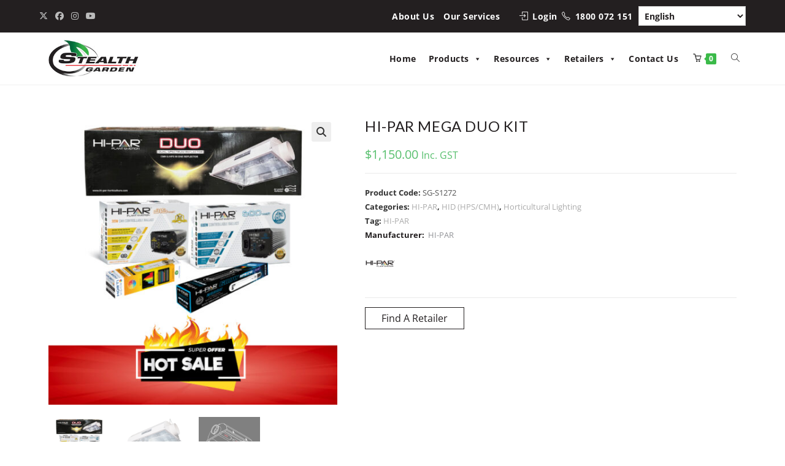

--- FILE ---
content_type: text/html; charset=UTF-8
request_url: https://www.stealth.ladwebs.net/product/hi-par-mega-duo-kit/
body_size: 33804
content:
<!DOCTYPE html>
<html class="html" lang="en-AU">
<head>
	<meta charset="UTF-8">
	<link rel="profile" href="https://gmpg.org/xfn/11">

	<!-- Google Tag Manager -->
<script>(function(w,d,s,l,i){w[l]=w[l]||[];w[l].push({'gtm.start':
new Date().getTime(),event:'gtm.js'});var f=d.getElementsByTagName(s)[0],
j=d.createElement(s),dl=l!='dataLayer'?'&l='+l:'';j.async=true;j.src=
'https://www.googletagmanager.com/gtm.js?id='+i+dl;f.parentNode.insertBefore(j,f);
})(window,document,'script','dataLayer','GTM-KDFBT6Z');</script>
<!-- End Google Tag Manager -->

	<meta name='robots' content='noindex, nofollow' />
	<style>img:is([sizes="auto" i], [sizes^="auto," i]) { contain-intrinsic-size: 3000px 1500px }</style>
	<meta name="viewport" content="width=device-width, initial-scale=1">
	<!-- This site is optimized with the Yoast SEO plugin v25.0 - https://yoast.com/wordpress/plugins/seo/ -->
	<title>HI-PAR MEGA DUO KIT - Stealth Garden</title>
	<meta property="og:locale" content="en_US" />
	<meta property="og:type" content="article" />
	<meta property="og:title" content="HI-PAR MEGA DUO KIT - Stealth Garden" />
	<meta property="og:url" content="https://www.stealth.ladwebs.net/product/hi-par-mega-duo-kit/" />
	<meta property="og:site_name" content="Stealth Garden" />
	<meta property="article:modified_time" content="2023-05-04T11:39:55+00:00" />
	<meta property="og:image" content="https://www.stealth.ladwebs.net/wp-content/uploads/2022/06/DUO-WINTER-WARMER-SALE.jpg" />
	<meta property="og:image:width" content="600" />
	<meta property="og:image:height" content="600" />
	<meta property="og:image:type" content="image/jpeg" />
	<meta name="twitter:card" content="summary_large_image" />
	<meta name="twitter:label1" content="Est. reading time" />
	<meta name="twitter:data1" content="1 minute" />
	<script type="application/ld+json" class="yoast-schema-graph">{"@context":"https://schema.org","@graph":[{"@type":"WebPage","@id":"https://www.stealth.ladwebs.net/product/hi-par-mega-duo-kit/","url":"https://www.stealth.ladwebs.net/product/hi-par-mega-duo-kit/","name":"HI-PAR MEGA DUO KIT - Stealth Garden","isPartOf":{"@id":"https://www.stealth.ladwebs.net/#website"},"primaryImageOfPage":{"@id":"https://www.stealth.ladwebs.net/product/hi-par-mega-duo-kit/#primaryimage"},"image":{"@id":"https://www.stealth.ladwebs.net/product/hi-par-mega-duo-kit/#primaryimage"},"thumbnailUrl":"https://www.stealth.ladwebs.net/wp-content/uploads/2022/06/DUO-WINTER-WARMER-SALE.jpg","datePublished":"2022-06-21T04:09:08+00:00","dateModified":"2023-05-04T11:39:55+00:00","breadcrumb":{"@id":"https://www.stealth.ladwebs.net/product/hi-par-mega-duo-kit/#breadcrumb"},"inLanguage":"en-AU","potentialAction":[{"@type":"ReadAction","target":["https://www.stealth.ladwebs.net/product/hi-par-mega-duo-kit/"]}]},{"@type":"ImageObject","inLanguage":"en-AU","@id":"https://www.stealth.ladwebs.net/product/hi-par-mega-duo-kit/#primaryimage","url":"https://www.stealth.ladwebs.net/wp-content/uploads/2022/06/DUO-WINTER-WARMER-SALE.jpg","contentUrl":"https://www.stealth.ladwebs.net/wp-content/uploads/2022/06/DUO-WINTER-WARMER-SALE.jpg","width":600,"height":600},{"@type":"BreadcrumbList","@id":"https://www.stealth.ladwebs.net/product/hi-par-mega-duo-kit/#breadcrumb","itemListElement":[{"@type":"ListItem","position":1,"name":"Shop","item":"https://www.stealth.ladwebs.net/shop/"},{"@type":"ListItem","position":2,"name":"HI-PAR MEGA DUO KIT"}]},{"@type":"WebSite","@id":"https://www.stealth.ladwebs.net/#website","url":"https://www.stealth.ladwebs.net/","name":"Stealth Garden","description":"Supplier of advanced horticultural products","publisher":{"@id":"https://www.stealth.ladwebs.net/#organization"},"potentialAction":[{"@type":"SearchAction","target":{"@type":"EntryPoint","urlTemplate":"https://www.stealth.ladwebs.net/?s={search_term_string}"},"query-input":{"@type":"PropertyValueSpecification","valueRequired":true,"valueName":"search_term_string"}}],"inLanguage":"en-AU"},{"@type":"Organization","@id":"https://www.stealth.ladwebs.net/#organization","name":"Stealth Garden","url":"https://www.stealth.ladwebs.net/","logo":{"@type":"ImageObject","inLanguage":"en-AU","@id":"https://www.stealth.ladwebs.net/#/schema/logo/image/","url":"https://www.stealth.ladwebs.net/wp-content/uploads/2020/05/logo-white-sm.jpg","contentUrl":"https://www.stealth.ladwebs.net/wp-content/uploads/2020/05/logo-white-sm.jpg","width":233,"height":95,"caption":"Stealth Garden"},"image":{"@id":"https://www.stealth.ladwebs.net/#/schema/logo/image/"}}]}</script>
	<!-- / Yoast SEO plugin. -->


<link rel='dns-prefetch' href='//cdnjs.cloudflare.com' />
<link rel='dns-prefetch' href='//fonts.googleapis.com' />
<link rel="alternate" type="application/rss+xml" title="Stealth Garden &raquo; Feed" href="https://www.stealth.ladwebs.net/feed/" />
<link rel="alternate" type="application/rss+xml" title="Stealth Garden &raquo; Comments Feed" href="https://www.stealth.ladwebs.net/comments/feed/" />
<script>
window._wpemojiSettings = {"baseUrl":"https:\/\/s.w.org\/images\/core\/emoji\/16.0.1\/72x72\/","ext":".png","svgUrl":"https:\/\/s.w.org\/images\/core\/emoji\/16.0.1\/svg\/","svgExt":".svg","source":{"concatemoji":"https:\/\/www.stealth.ladwebs.net\/wp-includes\/js\/wp-emoji-release.min.js?ver=6.8.3"}};
/*! This file is auto-generated */
!function(s,n){var o,i,e;function c(e){try{var t={supportTests:e,timestamp:(new Date).valueOf()};sessionStorage.setItem(o,JSON.stringify(t))}catch(e){}}function p(e,t,n){e.clearRect(0,0,e.canvas.width,e.canvas.height),e.fillText(t,0,0);var t=new Uint32Array(e.getImageData(0,0,e.canvas.width,e.canvas.height).data),a=(e.clearRect(0,0,e.canvas.width,e.canvas.height),e.fillText(n,0,0),new Uint32Array(e.getImageData(0,0,e.canvas.width,e.canvas.height).data));return t.every(function(e,t){return e===a[t]})}function u(e,t){e.clearRect(0,0,e.canvas.width,e.canvas.height),e.fillText(t,0,0);for(var n=e.getImageData(16,16,1,1),a=0;a<n.data.length;a++)if(0!==n.data[a])return!1;return!0}function f(e,t,n,a){switch(t){case"flag":return n(e,"\ud83c\udff3\ufe0f\u200d\u26a7\ufe0f","\ud83c\udff3\ufe0f\u200b\u26a7\ufe0f")?!1:!n(e,"\ud83c\udde8\ud83c\uddf6","\ud83c\udde8\u200b\ud83c\uddf6")&&!n(e,"\ud83c\udff4\udb40\udc67\udb40\udc62\udb40\udc65\udb40\udc6e\udb40\udc67\udb40\udc7f","\ud83c\udff4\u200b\udb40\udc67\u200b\udb40\udc62\u200b\udb40\udc65\u200b\udb40\udc6e\u200b\udb40\udc67\u200b\udb40\udc7f");case"emoji":return!a(e,"\ud83e\udedf")}return!1}function g(e,t,n,a){var r="undefined"!=typeof WorkerGlobalScope&&self instanceof WorkerGlobalScope?new OffscreenCanvas(300,150):s.createElement("canvas"),o=r.getContext("2d",{willReadFrequently:!0}),i=(o.textBaseline="top",o.font="600 32px Arial",{});return e.forEach(function(e){i[e]=t(o,e,n,a)}),i}function t(e){var t=s.createElement("script");t.src=e,t.defer=!0,s.head.appendChild(t)}"undefined"!=typeof Promise&&(o="wpEmojiSettingsSupports",i=["flag","emoji"],n.supports={everything:!0,everythingExceptFlag:!0},e=new Promise(function(e){s.addEventListener("DOMContentLoaded",e,{once:!0})}),new Promise(function(t){var n=function(){try{var e=JSON.parse(sessionStorage.getItem(o));if("object"==typeof e&&"number"==typeof e.timestamp&&(new Date).valueOf()<e.timestamp+604800&&"object"==typeof e.supportTests)return e.supportTests}catch(e){}return null}();if(!n){if("undefined"!=typeof Worker&&"undefined"!=typeof OffscreenCanvas&&"undefined"!=typeof URL&&URL.createObjectURL&&"undefined"!=typeof Blob)try{var e="postMessage("+g.toString()+"("+[JSON.stringify(i),f.toString(),p.toString(),u.toString()].join(",")+"));",a=new Blob([e],{type:"text/javascript"}),r=new Worker(URL.createObjectURL(a),{name:"wpTestEmojiSupports"});return void(r.onmessage=function(e){c(n=e.data),r.terminate(),t(n)})}catch(e){}c(n=g(i,f,p,u))}t(n)}).then(function(e){for(var t in e)n.supports[t]=e[t],n.supports.everything=n.supports.everything&&n.supports[t],"flag"!==t&&(n.supports.everythingExceptFlag=n.supports.everythingExceptFlag&&n.supports[t]);n.supports.everythingExceptFlag=n.supports.everythingExceptFlag&&!n.supports.flag,n.DOMReady=!1,n.readyCallback=function(){n.DOMReady=!0}}).then(function(){return e}).then(function(){var e;n.supports.everything||(n.readyCallback(),(e=n.source||{}).concatemoji?t(e.concatemoji):e.wpemoji&&e.twemoji&&(t(e.twemoji),t(e.wpemoji)))}))}((window,document),window._wpemojiSettings);
</script>
		<style id="content-control-block-styles">
			@media (max-width: 640px) {
	.cc-hide-on-mobile {
		display: none !important;
	}
}
@media (min-width: 641px) and (max-width: 920px) {
	.cc-hide-on-tablet {
		display: none !important;
	}
}
@media (min-width: 921px) and (max-width: 1440px) {
	.cc-hide-on-desktop {
		display: none !important;
	}
}		</style>
		<link rel='stylesheet' id='load-fa-css' href='https://cdnjs.cloudflare.com/ajax/libs/font-awesome/6.1.2/css/all.min.css?ver=1.0' media='all' />
<link rel='stylesheet' id='otherthemes-css' href='https://www.stealth.ladwebs.net/wp-content/plugins/shop-as-a-customer-for-woocommerce/otherthemes.css?ver=1.1.3' media='all' />
<link rel='stylesheet' id='storefrontheme-css' href='https://www.stealth.ladwebs.net/wp-content/plugins/shop-as-a-customer-for-woocommerce/storefronttheme.css?ver=1.1.3' media='all' />
<link rel='stylesheet' id='Avada-css' href='https://www.stealth.ladwebs.net/wp-content/plugins/shop-as-a-customer-for-woocommerce/Avada.css?ver=1.1.3' media='all' />
<link rel='stylesheet' id='bootstrap-min-css123-css' href='https://www.stealth.ladwebs.net/wp-content/plugins/shop-as-a-customer-for-woocommerce/bootstrap-4.3.1-dist/css/bootstrap-iso.css?ver=1.1.3' media='all' />
<link rel='stylesheet' id='wqbo-quick-order-block-style-css' href='https://www.stealth.ladwebs.net/wp-content/plugins/woocommerce-quick-order/includes/gutenberg/quick-order/assets/quick-order-block-style.css?ver=1' media='all' />
<style id='wp-emoji-styles-inline-css'>

	img.wp-smiley, img.emoji {
		display: inline !important;
		border: none !important;
		box-shadow: none !important;
		height: 1em !important;
		width: 1em !important;
		margin: 0 0.07em !important;
		vertical-align: -0.1em !important;
		background: none !important;
		padding: 0 !important;
	}
</style>
<link rel='stylesheet' id='wp-block-library-css' href='https://www.stealth.ladwebs.net/wp-includes/css/dist/block-library/style.min.css?ver=6.8.3' media='all' />
<style id='wp-block-library-theme-inline-css'>
.wp-block-audio :where(figcaption){color:#555;font-size:13px;text-align:center}.is-dark-theme .wp-block-audio :where(figcaption){color:#ffffffa6}.wp-block-audio{margin:0 0 1em}.wp-block-code{border:1px solid #ccc;border-radius:4px;font-family:Menlo,Consolas,monaco,monospace;padding:.8em 1em}.wp-block-embed :where(figcaption){color:#555;font-size:13px;text-align:center}.is-dark-theme .wp-block-embed :where(figcaption){color:#ffffffa6}.wp-block-embed{margin:0 0 1em}.blocks-gallery-caption{color:#555;font-size:13px;text-align:center}.is-dark-theme .blocks-gallery-caption{color:#ffffffa6}:root :where(.wp-block-image figcaption){color:#555;font-size:13px;text-align:center}.is-dark-theme :root :where(.wp-block-image figcaption){color:#ffffffa6}.wp-block-image{margin:0 0 1em}.wp-block-pullquote{border-bottom:4px solid;border-top:4px solid;color:currentColor;margin-bottom:1.75em}.wp-block-pullquote cite,.wp-block-pullquote footer,.wp-block-pullquote__citation{color:currentColor;font-size:.8125em;font-style:normal;text-transform:uppercase}.wp-block-quote{border-left:.25em solid;margin:0 0 1.75em;padding-left:1em}.wp-block-quote cite,.wp-block-quote footer{color:currentColor;font-size:.8125em;font-style:normal;position:relative}.wp-block-quote:where(.has-text-align-right){border-left:none;border-right:.25em solid;padding-left:0;padding-right:1em}.wp-block-quote:where(.has-text-align-center){border:none;padding-left:0}.wp-block-quote.is-large,.wp-block-quote.is-style-large,.wp-block-quote:where(.is-style-plain){border:none}.wp-block-search .wp-block-search__label{font-weight:700}.wp-block-search__button{border:1px solid #ccc;padding:.375em .625em}:where(.wp-block-group.has-background){padding:1.25em 2.375em}.wp-block-separator.has-css-opacity{opacity:.4}.wp-block-separator{border:none;border-bottom:2px solid;margin-left:auto;margin-right:auto}.wp-block-separator.has-alpha-channel-opacity{opacity:1}.wp-block-separator:not(.is-style-wide):not(.is-style-dots){width:100px}.wp-block-separator.has-background:not(.is-style-dots){border-bottom:none;height:1px}.wp-block-separator.has-background:not(.is-style-wide):not(.is-style-dots){height:2px}.wp-block-table{margin:0 0 1em}.wp-block-table td,.wp-block-table th{word-break:normal}.wp-block-table :where(figcaption){color:#555;font-size:13px;text-align:center}.is-dark-theme .wp-block-table :where(figcaption){color:#ffffffa6}.wp-block-video :where(figcaption){color:#555;font-size:13px;text-align:center}.is-dark-theme .wp-block-video :where(figcaption){color:#ffffffa6}.wp-block-video{margin:0 0 1em}:root :where(.wp-block-template-part.has-background){margin-bottom:0;margin-top:0;padding:1.25em 2.375em}
</style>
<style id='classic-theme-styles-inline-css'>
/*! This file is auto-generated */
.wp-block-button__link{color:#fff;background-color:#32373c;border-radius:9999px;box-shadow:none;text-decoration:none;padding:calc(.667em + 2px) calc(1.333em + 2px);font-size:1.125em}.wp-block-file__button{background:#32373c;color:#fff;text-decoration:none}
</style>
<link rel='stylesheet' id='wc-blocks-style-css' href='https://www.stealth.ladwebs.net/wp-content/plugins/woocommerce/assets/client/blocks/wc-blocks.css?ver=wc-9.8.6' media='all' />
<link rel='stylesheet' id='content-control-block-styles-css' href='https://www.stealth.ladwebs.net/wp-content/plugins/content-control/dist/style-block-editor.css?ver=2.6.2' media='all' />
<style id='global-styles-inline-css'>
:root{--wp--preset--aspect-ratio--square: 1;--wp--preset--aspect-ratio--4-3: 4/3;--wp--preset--aspect-ratio--3-4: 3/4;--wp--preset--aspect-ratio--3-2: 3/2;--wp--preset--aspect-ratio--2-3: 2/3;--wp--preset--aspect-ratio--16-9: 16/9;--wp--preset--aspect-ratio--9-16: 9/16;--wp--preset--color--black: #000000;--wp--preset--color--cyan-bluish-gray: #abb8c3;--wp--preset--color--white: #ffffff;--wp--preset--color--pale-pink: #f78da7;--wp--preset--color--vivid-red: #cf2e2e;--wp--preset--color--luminous-vivid-orange: #ff6900;--wp--preset--color--luminous-vivid-amber: #fcb900;--wp--preset--color--light-green-cyan: #7bdcb5;--wp--preset--color--vivid-green-cyan: #00d084;--wp--preset--color--pale-cyan-blue: #8ed1fc;--wp--preset--color--vivid-cyan-blue: #0693e3;--wp--preset--color--vivid-purple: #9b51e0;--wp--preset--gradient--vivid-cyan-blue-to-vivid-purple: linear-gradient(135deg,rgba(6,147,227,1) 0%,rgb(155,81,224) 100%);--wp--preset--gradient--light-green-cyan-to-vivid-green-cyan: linear-gradient(135deg,rgb(122,220,180) 0%,rgb(0,208,130) 100%);--wp--preset--gradient--luminous-vivid-amber-to-luminous-vivid-orange: linear-gradient(135deg,rgba(252,185,0,1) 0%,rgba(255,105,0,1) 100%);--wp--preset--gradient--luminous-vivid-orange-to-vivid-red: linear-gradient(135deg,rgba(255,105,0,1) 0%,rgb(207,46,46) 100%);--wp--preset--gradient--very-light-gray-to-cyan-bluish-gray: linear-gradient(135deg,rgb(238,238,238) 0%,rgb(169,184,195) 100%);--wp--preset--gradient--cool-to-warm-spectrum: linear-gradient(135deg,rgb(74,234,220) 0%,rgb(151,120,209) 20%,rgb(207,42,186) 40%,rgb(238,44,130) 60%,rgb(251,105,98) 80%,rgb(254,248,76) 100%);--wp--preset--gradient--blush-light-purple: linear-gradient(135deg,rgb(255,206,236) 0%,rgb(152,150,240) 100%);--wp--preset--gradient--blush-bordeaux: linear-gradient(135deg,rgb(254,205,165) 0%,rgb(254,45,45) 50%,rgb(107,0,62) 100%);--wp--preset--gradient--luminous-dusk: linear-gradient(135deg,rgb(255,203,112) 0%,rgb(199,81,192) 50%,rgb(65,88,208) 100%);--wp--preset--gradient--pale-ocean: linear-gradient(135deg,rgb(255,245,203) 0%,rgb(182,227,212) 50%,rgb(51,167,181) 100%);--wp--preset--gradient--electric-grass: linear-gradient(135deg,rgb(202,248,128) 0%,rgb(113,206,126) 100%);--wp--preset--gradient--midnight: linear-gradient(135deg,rgb(2,3,129) 0%,rgb(40,116,252) 100%);--wp--preset--font-size--small: 13px;--wp--preset--font-size--medium: 20px;--wp--preset--font-size--large: 36px;--wp--preset--font-size--x-large: 42px;--wp--preset--spacing--20: 0.44rem;--wp--preset--spacing--30: 0.67rem;--wp--preset--spacing--40: 1rem;--wp--preset--spacing--50: 1.5rem;--wp--preset--spacing--60: 2.25rem;--wp--preset--spacing--70: 3.38rem;--wp--preset--spacing--80: 5.06rem;--wp--preset--shadow--natural: 6px 6px 9px rgba(0, 0, 0, 0.2);--wp--preset--shadow--deep: 12px 12px 50px rgba(0, 0, 0, 0.4);--wp--preset--shadow--sharp: 6px 6px 0px rgba(0, 0, 0, 0.2);--wp--preset--shadow--outlined: 6px 6px 0px -3px rgba(255, 255, 255, 1), 6px 6px rgba(0, 0, 0, 1);--wp--preset--shadow--crisp: 6px 6px 0px rgba(0, 0, 0, 1);}:where(.is-layout-flex){gap: 0.5em;}:where(.is-layout-grid){gap: 0.5em;}body .is-layout-flex{display: flex;}.is-layout-flex{flex-wrap: wrap;align-items: center;}.is-layout-flex > :is(*, div){margin: 0;}body .is-layout-grid{display: grid;}.is-layout-grid > :is(*, div){margin: 0;}:where(.wp-block-columns.is-layout-flex){gap: 2em;}:where(.wp-block-columns.is-layout-grid){gap: 2em;}:where(.wp-block-post-template.is-layout-flex){gap: 1.25em;}:where(.wp-block-post-template.is-layout-grid){gap: 1.25em;}.has-black-color{color: var(--wp--preset--color--black) !important;}.has-cyan-bluish-gray-color{color: var(--wp--preset--color--cyan-bluish-gray) !important;}.has-white-color{color: var(--wp--preset--color--white) !important;}.has-pale-pink-color{color: var(--wp--preset--color--pale-pink) !important;}.has-vivid-red-color{color: var(--wp--preset--color--vivid-red) !important;}.has-luminous-vivid-orange-color{color: var(--wp--preset--color--luminous-vivid-orange) !important;}.has-luminous-vivid-amber-color{color: var(--wp--preset--color--luminous-vivid-amber) !important;}.has-light-green-cyan-color{color: var(--wp--preset--color--light-green-cyan) !important;}.has-vivid-green-cyan-color{color: var(--wp--preset--color--vivid-green-cyan) !important;}.has-pale-cyan-blue-color{color: var(--wp--preset--color--pale-cyan-blue) !important;}.has-vivid-cyan-blue-color{color: var(--wp--preset--color--vivid-cyan-blue) !important;}.has-vivid-purple-color{color: var(--wp--preset--color--vivid-purple) !important;}.has-black-background-color{background-color: var(--wp--preset--color--black) !important;}.has-cyan-bluish-gray-background-color{background-color: var(--wp--preset--color--cyan-bluish-gray) !important;}.has-white-background-color{background-color: var(--wp--preset--color--white) !important;}.has-pale-pink-background-color{background-color: var(--wp--preset--color--pale-pink) !important;}.has-vivid-red-background-color{background-color: var(--wp--preset--color--vivid-red) !important;}.has-luminous-vivid-orange-background-color{background-color: var(--wp--preset--color--luminous-vivid-orange) !important;}.has-luminous-vivid-amber-background-color{background-color: var(--wp--preset--color--luminous-vivid-amber) !important;}.has-light-green-cyan-background-color{background-color: var(--wp--preset--color--light-green-cyan) !important;}.has-vivid-green-cyan-background-color{background-color: var(--wp--preset--color--vivid-green-cyan) !important;}.has-pale-cyan-blue-background-color{background-color: var(--wp--preset--color--pale-cyan-blue) !important;}.has-vivid-cyan-blue-background-color{background-color: var(--wp--preset--color--vivid-cyan-blue) !important;}.has-vivid-purple-background-color{background-color: var(--wp--preset--color--vivid-purple) !important;}.has-black-border-color{border-color: var(--wp--preset--color--black) !important;}.has-cyan-bluish-gray-border-color{border-color: var(--wp--preset--color--cyan-bluish-gray) !important;}.has-white-border-color{border-color: var(--wp--preset--color--white) !important;}.has-pale-pink-border-color{border-color: var(--wp--preset--color--pale-pink) !important;}.has-vivid-red-border-color{border-color: var(--wp--preset--color--vivid-red) !important;}.has-luminous-vivid-orange-border-color{border-color: var(--wp--preset--color--luminous-vivid-orange) !important;}.has-luminous-vivid-amber-border-color{border-color: var(--wp--preset--color--luminous-vivid-amber) !important;}.has-light-green-cyan-border-color{border-color: var(--wp--preset--color--light-green-cyan) !important;}.has-vivid-green-cyan-border-color{border-color: var(--wp--preset--color--vivid-green-cyan) !important;}.has-pale-cyan-blue-border-color{border-color: var(--wp--preset--color--pale-cyan-blue) !important;}.has-vivid-cyan-blue-border-color{border-color: var(--wp--preset--color--vivid-cyan-blue) !important;}.has-vivid-purple-border-color{border-color: var(--wp--preset--color--vivid-purple) !important;}.has-vivid-cyan-blue-to-vivid-purple-gradient-background{background: var(--wp--preset--gradient--vivid-cyan-blue-to-vivid-purple) !important;}.has-light-green-cyan-to-vivid-green-cyan-gradient-background{background: var(--wp--preset--gradient--light-green-cyan-to-vivid-green-cyan) !important;}.has-luminous-vivid-amber-to-luminous-vivid-orange-gradient-background{background: var(--wp--preset--gradient--luminous-vivid-amber-to-luminous-vivid-orange) !important;}.has-luminous-vivid-orange-to-vivid-red-gradient-background{background: var(--wp--preset--gradient--luminous-vivid-orange-to-vivid-red) !important;}.has-very-light-gray-to-cyan-bluish-gray-gradient-background{background: var(--wp--preset--gradient--very-light-gray-to-cyan-bluish-gray) !important;}.has-cool-to-warm-spectrum-gradient-background{background: var(--wp--preset--gradient--cool-to-warm-spectrum) !important;}.has-blush-light-purple-gradient-background{background: var(--wp--preset--gradient--blush-light-purple) !important;}.has-blush-bordeaux-gradient-background{background: var(--wp--preset--gradient--blush-bordeaux) !important;}.has-luminous-dusk-gradient-background{background: var(--wp--preset--gradient--luminous-dusk) !important;}.has-pale-ocean-gradient-background{background: var(--wp--preset--gradient--pale-ocean) !important;}.has-electric-grass-gradient-background{background: var(--wp--preset--gradient--electric-grass) !important;}.has-midnight-gradient-background{background: var(--wp--preset--gradient--midnight) !important;}.has-small-font-size{font-size: var(--wp--preset--font-size--small) !important;}.has-medium-font-size{font-size: var(--wp--preset--font-size--medium) !important;}.has-large-font-size{font-size: var(--wp--preset--font-size--large) !important;}.has-x-large-font-size{font-size: var(--wp--preset--font-size--x-large) !important;}
:where(.wp-block-post-template.is-layout-flex){gap: 1.25em;}:where(.wp-block-post-template.is-layout-grid){gap: 1.25em;}
:where(.wp-block-columns.is-layout-flex){gap: 2em;}:where(.wp-block-columns.is-layout-grid){gap: 2em;}
:root :where(.wp-block-pullquote){font-size: 1.5em;line-height: 1.6;}
</style>
<link rel='stylesheet' id='contact-form-7-css' href='https://www.stealth.ladwebs.net/wp-content/plugins/contact-form-7/includes/css/styles.css?ver=6.0.6' media='all' />
<link rel='stylesheet' id='wqbo-style-css' href='https://www.stealth.ladwebs.net/wp-content/plugins/woocommerce-quick-order/public/css/style.css?ver=53055163' media='all' />
<link rel='stylesheet' id='photoswipe-css' href='https://www.stealth.ladwebs.net/wp-content/plugins/woocommerce/assets/css/photoswipe/photoswipe.min.css?ver=9.8.6' media='all' />
<link rel='stylesheet' id='photoswipe-default-skin-css' href='https://www.stealth.ladwebs.net/wp-content/plugins/woocommerce/assets/css/photoswipe/default-skin/default-skin.min.css?ver=9.8.6' media='all' />
<style id='woocommerce-inline-inline-css'>
.woocommerce form .form-row .required { visibility: visible; }
</style>
<link rel='stylesheet' id='wpcf7-redirect-script-frontend-css' href='https://www.stealth.ladwebs.net/wp-content/plugins/wpcf7-redirect/build/assets/frontend-script.css?ver=a0c286e30e803dfa8dc4' media='all' />
<link rel='stylesheet' id='wc-bis-css-css' href='https://www.stealth.ladwebs.net/wp-content/plugins/woocommerce-back-in-stock-notifications/assets/css/frontend/woocommerce.css?ver=3.2.0' media='all' />
<link rel='stylesheet' id='megamenu-css' href='https://www.stealth.ladwebs.net/wp-content/uploads/maxmegamenu/style.css?ver=0eb95f' media='all' />
<link rel='stylesheet' id='dashicons-css' href='https://www.stealth.ladwebs.net/wp-includes/css/dashicons.min.css?ver=6.8.3' media='all' />
<style id='dashicons-inline-css'>
[data-font="Dashicons"]:before {font-family: 'Dashicons' !important;content: attr(data-icon) !important;speak: none !important;font-weight: normal !important;font-variant: normal !important;text-transform: none !important;line-height: 1 !important;font-style: normal !important;-webkit-font-smoothing: antialiased !important;-moz-osx-font-smoothing: grayscale !important;}
</style>
<link rel='stylesheet' id='wppopups-base-css' href='https://www.stealth.ladwebs.net/wp-content/plugins/wp-popups-lite/src/assets/css/wppopups-base.css?ver=2.2.0.3' media='all' />
<link rel='stylesheet' id='yith_wcbm_badge_style-css' href='https://www.stealth.ladwebs.net/wp-content/plugins/yith-woocommerce-badges-management/assets/css/frontend.css?ver=3.15.0' media='all' />
<style id='yith_wcbm_badge_style-inline-css'>
.yith-wcbm-badge.yith-wcbm-badge-text.yith-wcbm-badge-8010 {
				top: 0; left: 0; 
				
				-ms-transform: ; 
				-webkit-transform: ; 
				transform: ;
				padding: 0px 0px 0px 0px;
				background-color:#3bba49; border-radius: 0px 0px 0px 0px; width:150px; height:40px;
			}.yith-wcbm-badge.yith-wcbm-badge-text.yith-wcbm-badge-5916 {
				top: 0; left: 0; 
				
				-ms-transform: ; 
				-webkit-transform: ; 
				transform: ;
				padding: 0px 0px 0px 0px;
				background-color:#3bba49; border-radius: 0px 0px 0px 0px; width:150px; height:40px;
			}
</style>
<link rel='stylesheet' id='yith-gfont-open-sans-css' href='https://www.stealth.ladwebs.net/wp-content/plugins/yith-woocommerce-badges-management/assets/fonts/open-sans/style.css?ver=3.15.0' media='all' />
<link rel='stylesheet' id='ywctm-frontend-css' href='https://www.stealth.ladwebs.net/wp-content/plugins/yith-woocommerce-catalog-mode-premium/assets/css/frontend.min.css?ver=2.45.0' media='all' />
<style id='ywctm-frontend-inline-css'>
form.cart button.single_add_to_cart_button, .ppc-button-wrapper, .wc-ppcp-paylater-msg__container, form.cart .quantity, .widget.woocommerce.widget_shopping_cart{display: none !important}
</style>
<link rel='stylesheet' id='ywctm-inquiry-form-css' href='https://www.stealth.ladwebs.net/wp-content/plugins/yith-woocommerce-catalog-mode-premium/assets/css/inquiry-form.min.css?ver=2.45.0' media='all' />
<link rel='stylesheet' id='ywctm-button-label-css' href='https://www.stealth.ladwebs.net/wp-content/plugins/yith-woocommerce-catalog-mode-premium/assets/css/button-label.min.css?ver=2.45.0' media='all' />
<style id='ywctm-button-label-inline-css'>
.ywctm-button-3652 .ywctm-custom-button {color:#4b4b4b;background-color:#f9f5f2;border-style:solid;border-color:#e3bdaf;border-radius:5px 5px 5px 5px;border-width:1px 1px 1px 1px;margin:0 0 0 0;padding:20px 20px 30px 20px;max-width:max-content;}.ywctm-button-3652 .ywctm-custom-button:hover {color:#4b4b4b;background-color:#f9f5f2;border-color:#e3bdaf;}.ywctm-button-3651 .ywctm-custom-button {color:#247390;background-color:#ffffff;border-style:solid;border-color:#247390;border-radius:50px 50px 50px 50px;border-width:1px 1px 1px 1px;margin:0 0 0 0;padding:5px 10px 5px 10px;max-width:150px;}.ywctm-button-3651 .ywctm-custom-button:hover {color:#ffffff;background-color:#247390;border-color:#247390;}.ywctm-button-3650 .ywctm-custom-button {color:#ffffff;background-color:#36809a;border-style:solid;border-color:#36809a;border-radius:50px 50px 50px 50px;border-width:1px 1px 1px 1px;margin:0 0 0 0;padding:5px 10px 5px 10px;max-width:200px;}.ywctm-button-3650 .ywctm-custom-button:hover {color:#ffffff;background-color:#215d72;border-color:#215d72;}.ywctm-button-3649 .ywctm-custom-button {color:#ffffff;background-color:#e09004;border-style:solid;border-color:#e09004;border-radius:50px 50px 50px 50px;border-width:1px 1px 1px 1px;margin:0 0 0 0;padding:5px 10px 5px 10px;max-width:200px;}.ywctm-button-3649 .ywctm-custom-button:hover {color:#ffffff;background-color:#b97600;border-color:#b97600;}.ywctm-button-2764 .ywctm-custom-button {color:#231f20;background-color:#ffffff;border-style:solid;border-color:#231f20;border-radius:0 0 0 0;border-width:1px 1px 1px 1px;margin:0 0 0 0;padding:5px 5px 5px 5px;max-width:150px;}.ywctm-button-2764 .ywctm-custom-button:hover {color:#3bba49;background-color:#ffffff;border-color:#3bba49;}
</style>
<link rel='stylesheet' id='brands-styles-css' href='https://www.stealth.ladwebs.net/wp-content/plugins/woocommerce/assets/css/brands.css?ver=9.8.6' media='all' />
<link rel='stylesheet' id='dgwt-wcas-style-css' href='https://www.stealth.ladwebs.net/wp-content/plugins/ajax-search-for-woocommerce/assets/css/style.min.css?ver=1.30.0' media='all' />
<link rel='stylesheet' id='child-style-custom-css' href='https://www.stealth.ladwebs.net/wp-content/themes/oceanwp-child-theme-master/dist/css/main.min.css?ver=6.8.3' media='all' />
<link rel='stylesheet' id='child-style-tl-custom-css' href='https://www.stealth.ladwebs.net/wp-content/themes/oceanwp-child-theme-master/dist/css/jds-custom.css?ver=6.8.3' media='all' />
<link rel='stylesheet' id='oceanwp-style-css' href='https://www.stealth.ladwebs.net/wp-content/themes/oceanwp/assets/css/style.min.css?ver=1.0' media='all' />
<link rel='stylesheet' id='child-style-css' href='https://www.stealth.ladwebs.net/wp-content/themes/oceanwp-child-theme-master/style.css?ver=6.8.3' media='all' />
<link rel='stylesheet' id='oceanwp-woo-mini-cart-css' href='https://www.stealth.ladwebs.net/wp-content/themes/oceanwp/assets/css/woo/woo-mini-cart.min.css?ver=6.8.3' media='all' />
<link rel='stylesheet' id='font-awesome-css' href='https://www.stealth.ladwebs.net/wp-content/themes/oceanwp/assets/fonts/fontawesome/css/all.min.css?ver=6.7.2' media='all' />
<style id='font-awesome-inline-css'>
[data-font="FontAwesome"]:before {font-family: 'FontAwesome' !important;content: attr(data-icon) !important;speak: none !important;font-weight: normal !important;font-variant: normal !important;text-transform: none !important;line-height: 1 !important;font-style: normal !important;-webkit-font-smoothing: antialiased !important;-moz-osx-font-smoothing: grayscale !important;}
</style>
<link rel='stylesheet' id='simple-line-icons-css' href='https://www.stealth.ladwebs.net/wp-content/themes/oceanwp/assets/css/third/simple-line-icons.min.css?ver=2.4.0' media='all' />
<link rel='stylesheet' id='oceanwp-google-font-lato-css' href='//fonts.googleapis.com/css?family=Lato%3A100%2C200%2C300%2C400%2C500%2C600%2C700%2C800%2C900%2C100i%2C200i%2C300i%2C400i%2C500i%2C600i%2C700i%2C800i%2C900i&#038;subset=latin&#038;display=swap&#038;ver=6.8.3' media='all' />
<link rel='stylesheet' id='ywdpd_owl-css' href='https://www.stealth.ladwebs.net/wp-content/plugins/yith-woocommerce-dynamic-pricing-and-discounts-premium/assets/css/owl/owl.carousel.min.css?ver=4.20.0' media='all' />
<link rel='stylesheet' id='yith_ywdpd_frontend-css' href='https://www.stealth.ladwebs.net/wp-content/plugins/yith-woocommerce-dynamic-pricing-and-discounts-premium/assets/css/frontend.css?ver=4.20.0' media='all' />
<link rel='stylesheet' id='oceanwp-woocommerce-css' href='https://www.stealth.ladwebs.net/wp-content/themes/oceanwp/assets/css/woo/woocommerce.min.css?ver=6.8.3' media='all' />
<link rel='stylesheet' id='oceanwp-woo-star-font-css' href='https://www.stealth.ladwebs.net/wp-content/themes/oceanwp/assets/css/woo/woo-star-font.min.css?ver=6.8.3' media='all' />
<link rel='stylesheet' id='__EPYT__style-css' href='https://www.stealth.ladwebs.net/wp-content/plugins/youtube-embed-plus-pro/styles/ytprefs.min.css?ver=14.2.2.1' media='all' />
<style id='__EPYT__style-inline-css'>

                .epyt-gallery-thumb {
                        width: 33.333%;
                }
                
                         @media (min-width:0px) and (max-width: 767px) {
                            .epyt-gallery-rowbreak {
                                display: none;
                            }
                            .epyt-gallery-allthumbs[class*="epyt-cols"] .epyt-gallery-thumb {
                                width: 100% !important;
                            }
                          }
</style>
<link rel='stylesheet' id='__disptype__-css' href='https://www.stealth.ladwebs.net/wp-content/plugins/youtube-embed-plus-pro/scripts/lity.min.css?ver=14.2.2.1' media='all' />
<link rel='stylesheet' id='oe-widgets-style-css' href='https://www.stealth.ladwebs.net/wp-content/plugins/ocean-extra/assets/css/widgets.css?ver=6.8.3' media='all' />
<link rel='stylesheet' id='ops-product-share-style-css' href='https://www.stealth.ladwebs.net/wp-content/plugins/ocean-product-sharing/assets/css/style.min.css?ver=6.8.3' media='all' />
<link rel='stylesheet' id='oss-social-share-style-css' href='https://www.stealth.ladwebs.net/wp-content/plugins/ocean-social-sharing/assets/css/style.min.css?ver=6.8.3' media='all' />
<link rel='stylesheet' id='ofc-style-css' href='https://www.stealth.ladwebs.net/wp-content/plugins/ocean-footer-callout/assets/css/style.min.css?ver=6.8.3' media='all' />
<link rel='stylesheet' id='oig-style-css' href='https://www.stealth.ladwebs.net/wp-content/plugins/ocean-instagram/assets/css/style.min.css?ver=6.8.3' media='all' />
<link rel='stylesheet' id='opl-style-css' href='https://www.stealth.ladwebs.net/wp-content/plugins/ocean-popup-login/assets/css/style.min.css?ver=6.8.3' media='all' />
<link rel='stylesheet' id='osh-styles-css' href='https://www.stealth.ladwebs.net/wp-content/plugins/ocean-sticky-header/assets/css/style.min.css?ver=6.8.3' media='all' />
<link rel='stylesheet' id='owp-style-css' href='https://www.stealth.ladwebs.net/wp-content/plugins/ocean-woo-popup/assets/css/style.min.css?ver=6.8.3' media='all' />
<link rel='stylesheet' id='oceanwp-custom-css' href='https://www.stealth.ladwebs.net/wp-content/uploads/oceanwp/custom-style.css?ver=6.8.3' media='all' />
<link rel='stylesheet' id='bdt-uikit-css' href='https://www.stealth.ladwebs.net/wp-content/plugins/bdthemes-element-pack/assets/css/bdt-uikit.css?ver=3.21.7' media='all' />
<link rel='stylesheet' id='ep-helper-css' href='https://www.stealth.ladwebs.net/wp-content/plugins/bdthemes-element-pack/assets/css/ep-helper.css?ver=7.21.0' media='all' />
<script type="text/template" id="tmpl-variation-template">
	<div class="woocommerce-variation-description">{{{ data.variation.variation_description }}}</div>
	<div class="woocommerce-variation-price">{{{ data.variation.price_html }}}</div>
	<div class="woocommerce-variation-availability">{{{ data.variation.availability_html }}}</div>
</script>
<script type="text/template" id="tmpl-unavailable-variation-template">
	<p role="alert">Sorry, this product is unavailable. Please choose a different combination.</p>
</script>
<script src="https://www.stealth.ladwebs.net/wp-includes/js/jquery/jquery.min.js?ver=3.7.1" id="jquery-core-js"></script>
<script src="https://www.stealth.ladwebs.net/wp-includes/js/jquery/jquery-migrate.min.js?ver=3.4.1" id="jquery-migrate-js"></script>
<script src="https://www.stealth.ladwebs.net/wp-content/plugins/woocommerce/assets/js/js-cookie/js.cookie.min.js?ver=2.1.4-wc.9.8.6" id="js-cookie-js" defer data-wp-strategy="defer"></script>
<script id="wc-cart-fragments-js-extra">
var wc_cart_fragments_params = {"ajax_url":"\/wp-admin\/admin-ajax.php","wc_ajax_url":"\/?wc-ajax=%%endpoint%%","cart_hash_key":"wc_cart_hash_a14d90e51025126518685499b4668162","fragment_name":"wc_fragments_a14d90e51025126518685499b4668162","request_timeout":"5000"};
</script>
<script src="https://www.stealth.ladwebs.net/wp-content/plugins/woocommerce/assets/js/frontend/cart-fragments.min.js?ver=9.8.6" id="wc-cart-fragments-js" defer data-wp-strategy="defer"></script>
<script src="https://www.stealth.ladwebs.net/wp-content/plugins/woocommerce/assets/js/jquery-blockui/jquery.blockUI.min.js?ver=2.7.0-wc.9.8.6" id="jquery-blockui-js" defer data-wp-strategy="defer"></script>
<script id="wc-add-to-cart-js-extra">
var wc_add_to_cart_params = {"ajax_url":"\/wp-admin\/admin-ajax.php","wc_ajax_url":"\/?wc-ajax=%%endpoint%%","i18n_view_cart":"View cart","cart_url":"https:\/\/www.stealth.ladwebs.net\/cart\/","is_cart":"","cart_redirect_after_add":"no"};
</script>
<script src="https://www.stealth.ladwebs.net/wp-content/plugins/woocommerce/assets/js/frontend/add-to-cart.min.js?ver=9.8.6" id="wc-add-to-cart-js" defer data-wp-strategy="defer"></script>
<script src="https://www.stealth.ladwebs.net/wp-content/plugins/woocommerce/assets/js/zoom/jquery.zoom.min.js?ver=1.7.21-wc.9.8.6" id="zoom-js" defer data-wp-strategy="defer"></script>
<script src="https://www.stealth.ladwebs.net/wp-content/plugins/woocommerce/assets/js/flexslider/jquery.flexslider.min.js?ver=2.7.2-wc.9.8.6" id="flexslider-js" defer data-wp-strategy="defer"></script>
<script src="https://www.stealth.ladwebs.net/wp-content/plugins/woocommerce/assets/js/photoswipe/photoswipe.min.js?ver=4.1.1-wc.9.8.6" id="photoswipe-js" defer data-wp-strategy="defer"></script>
<script src="https://www.stealth.ladwebs.net/wp-content/plugins/woocommerce/assets/js/photoswipe/photoswipe-ui-default.min.js?ver=4.1.1-wc.9.8.6" id="photoswipe-ui-default-js" defer data-wp-strategy="defer"></script>
<script id="wc-single-product-js-extra">
var wc_single_product_params = {"i18n_required_rating_text":"Please select a rating","i18n_rating_options":["1 of 5 stars","2 of 5 stars","3 of 5 stars","4 of 5 stars","5 of 5 stars"],"i18n_product_gallery_trigger_text":"View full-screen image gallery","review_rating_required":"yes","flexslider":{"rtl":false,"animation":"slide","smoothHeight":true,"directionNav":false,"controlNav":"thumbnails","slideshow":false,"animationSpeed":500,"animationLoop":false,"allowOneSlide":false},"zoom_enabled":"1","zoom_options":[],"photoswipe_enabled":"1","photoswipe_options":{"shareEl":false,"closeOnScroll":false,"history":false,"hideAnimationDuration":0,"showAnimationDuration":0},"flexslider_enabled":"1"};
</script>
<script src="https://www.stealth.ladwebs.net/wp-content/plugins/woocommerce/assets/js/frontend/single-product.min.js?ver=9.8.6" id="wc-single-product-js" defer data-wp-strategy="defer"></script>
<script id="woocommerce-js-extra">
var woocommerce_params = {"ajax_url":"\/wp-admin\/admin-ajax.php","wc_ajax_url":"\/?wc-ajax=%%endpoint%%","i18n_password_show":"Show password","i18n_password_hide":"Hide password"};
</script>
<script src="https://www.stealth.ladwebs.net/wp-content/plugins/woocommerce/assets/js/frontend/woocommerce.min.js?ver=9.8.6" id="woocommerce-js" defer data-wp-strategy="defer"></script>
<script src="https://www.stealth.ladwebs.net/wp-content/plugins/woocommerce-min-max-quantities/assets/js/frontend/validate.min.js?ver=5.2.4" id="wc-mmq-frontend-js" defer data-wp-strategy="defer"></script>
<script id="ywctm-inquiry-form-js-extra">
var ywctm = {"form_type":"contact-form-7","product_id":"9608"};
</script>
<script src="https://www.stealth.ladwebs.net/wp-content/plugins/yith-woocommerce-catalog-mode-premium/assets/js/inquiry-form.min.js?ver=2.45.0" id="ywctm-inquiry-form-js"></script>
<script src="https://www.stealth.ladwebs.net/wp-content/plugins/yith-woocommerce-catalog-mode-premium/assets/js/button-label-frontend.min.js?ver=2.45.0" id="ywctm-button-label-js"></script>
<script src="https://www.stealth.ladwebs.net/wp-includes/js/underscore.min.js?ver=1.13.7" id="underscore-js"></script>
<script id="wp-util-js-extra">
var _wpUtilSettings = {"ajax":{"url":"\/wp-admin\/admin-ajax.php"}};
</script>
<script src="https://www.stealth.ladwebs.net/wp-includes/js/wp-util.min.js?ver=6.8.3" id="wp-util-js"></script>
<script id="wc-add-to-cart-variation-js-extra">
var wc_add_to_cart_variation_params = {"wc_ajax_url":"\/?wc-ajax=%%endpoint%%","i18n_no_matching_variations_text":"Sorry, no products matched your selection. Please choose a different combination.","i18n_make_a_selection_text":"Please select some product options before adding this product to your cart.","i18n_unavailable_text":"Sorry, this product is unavailable. Please choose a different combination.","i18n_reset_alert_text":"Your selection has been reset. Please select some product options before adding this product to your cart."};
</script>
<script src="https://www.stealth.ladwebs.net/wp-content/plugins/woocommerce/assets/js/frontend/add-to-cart-variation.min.js?ver=9.8.6" id="wc-add-to-cart-variation-js" defer data-wp-strategy="defer"></script>
<script src="https://www.stealth.ladwebs.net/wp-content/plugins/youtube-embed-plus-pro/scripts/lity.min.js?ver=14.2.2.1" id="__dispload__-js"></script>
<script id="__ytprefs__-js-extra">
var _EPYT_ = {"ajaxurl":"https:\/\/www.stealth.ladwebs.net\/wp-admin\/admin-ajax.php","security":"05be4576b3","gallery_scrolloffset":"20","eppathtoscripts":"https:\/\/www.stealth.ladwebs.net\/wp-content\/plugins\/youtube-embed-plus-pro\/scripts\/","eppath":"https:\/\/www.stealth.ladwebs.net\/wp-content\/plugins\/youtube-embed-plus-pro\/","epresponsiveselector":"[\"iframe.__youtube_prefs_widget__\"]","epdovol":"1","version":"14.2.2.1","evselector":"iframe.__youtube_prefs__[src], iframe[src*=\"youtube.com\/embed\/\"], iframe[src*=\"youtube-nocookie.com\/embed\/\"]","ajax_compat":"","maxres_facade":"eager","ytapi_load":"light","pause_others":"","stopMobileBuffer":"1","facade_mode":"","not_live_on_channel":"","not_live_showtime":"180"};
</script>
<script src="https://www.stealth.ladwebs.net/wp-content/plugins/youtube-embed-plus-pro/scripts/ytprefs.min.js?ver=14.2.2.1" id="__ytprefs__-js"></script>
<link rel="https://api.w.org/" href="https://www.stealth.ladwebs.net/wp-json/" /><link rel="alternate" title="JSON" type="application/json" href="https://www.stealth.ladwebs.net/wp-json/wp/v2/product/9608" /><link rel="EditURI" type="application/rsd+xml" title="RSD" href="https://www.stealth.ladwebs.net/xmlrpc.php?rsd" />
<meta name="generator" content="WordPress 6.8.3" />
<meta name="generator" content="WooCommerce 9.8.6" />
<link rel='shortlink' href='https://www.stealth.ladwebs.net/?p=9608' />
<link rel="alternate" title="oEmbed (JSON)" type="application/json+oembed" href="https://www.stealth.ladwebs.net/wp-json/oembed/1.0/embed?url=https%3A%2F%2Fwww.stealth.ladwebs.net%2Fproduct%2Fhi-par-mega-duo-kit%2F" />
<link rel="alternate" title="oEmbed (XML)" type="text/xml+oembed" href="https://www.stealth.ladwebs.net/wp-json/oembed/1.0/embed?url=https%3A%2F%2Fwww.stealth.ladwebs.net%2Fproduct%2Fhi-par-mega-duo-kit%2F&#038;format=xml" />

		<script>
		(function(h,o,t,j,a,r){
			h.hj=h.hj||function(){(h.hj.q=h.hj.q||[]).push(arguments)};
			h._hjSettings={hjid:2682186,hjsv:5};
			a=o.getElementsByTagName('head')[0];
			r=o.createElement('script');r.async=1;
			r.src=t+h._hjSettings.hjid+j+h._hjSettings.hjsv;
			a.appendChild(r);
		})(window,document,'//static.hotjar.com/c/hotjar-','.js?sv=');
		</script>
				<style>
			.dgwt-wcas-ico-magnifier,.dgwt-wcas-ico-magnifier-handler{max-width:20px}.dgwt-wcas-search-wrapp{max-width:600px}		</style>
		
<!-- Google Tag Manager -->
<!-- End Google Tag Manager -->

	<noscript><style>.woocommerce-product-gallery{ opacity: 1 !important; }</style></noscript>
	<meta name="generator" content="Elementor 3.28.4; features: additional_custom_breakpoints, e_local_google_fonts; settings: css_print_method-external, google_font-enabled, font_display-auto">
			<style>
				.e-con.e-parent:nth-of-type(n+4):not(.e-lazyloaded):not(.e-no-lazyload),
				.e-con.e-parent:nth-of-type(n+4):not(.e-lazyloaded):not(.e-no-lazyload) * {
					background-image: none !important;
				}
				@media screen and (max-height: 1024px) {
					.e-con.e-parent:nth-of-type(n+3):not(.e-lazyloaded):not(.e-no-lazyload),
					.e-con.e-parent:nth-of-type(n+3):not(.e-lazyloaded):not(.e-no-lazyload) * {
						background-image: none !important;
					}
				}
				@media screen and (max-height: 640px) {
					.e-con.e-parent:nth-of-type(n+2):not(.e-lazyloaded):not(.e-no-lazyload),
					.e-con.e-parent:nth-of-type(n+2):not(.e-lazyloaded):not(.e-no-lazyload) * {
						background-image: none !important;
					}
				}
			</style>
			<link rel="icon" href="https://www.stealth.ladwebs.net/wp-content/uploads/2020/05/cropped-favicon-32x32.png" sizes="32x32" />
<link rel="icon" href="https://www.stealth.ladwebs.net/wp-content/uploads/2020/05/cropped-favicon-192x192.png" sizes="192x192" />
<link rel="apple-touch-icon" href="https://www.stealth.ladwebs.net/wp-content/uploads/2020/05/cropped-favicon-180x180.png" />
<meta name="msapplication-TileImage" content="https://www.stealth.ladwebs.net/wp-content/uploads/2020/05/cropped-favicon-270x270.png" />
<style type="text/css">/** Mega Menu CSS: fs **/</style>
</head>

<body class="wp-singular product-template-default single single-product postid-9608 wp-custom-logo wp-embed-responsive wp-theme-oceanwp wp-child-theme-oceanwp-child-theme-master theme-oceanwp woocommerce woocommerce-page woocommerce-no-js mega-menu-main-menu yith-wcbm-theme-oceanwp jds-guest-user oceanwp-theme sidebar-mobile default-breakpoint content-full-width content-max-width has-topbar page-header-disabled pagination-center has-grid-list woo-left-tabs account-original-style elementor-default elementor-kit-653" itemscope="itemscope" itemtype="https://schema.org/WebPage">

	<!-- Google Tag Manager (noscript) -->
<noscript><iframe src="https://www.googletagmanager.com/ns.html?id=GTM-KDFBT6Z"
height="0" width="0" style="display:none;visibility:hidden"></iframe></noscript>
<!-- End Google Tag Manager (noscript) -->

	
	
	<div id="outer-wrap" class="site clr">

		<a class="skip-link screen-reader-text" href="#main">Skip to content</a>

		
		<div id="wrap" class="clr">

			

<div id="top-bar-wrap" class="clr">

	<div id="top-bar" class="clr container">

		
		<div id="top-bar-inner" class="clr">

			
	<div id="top-bar-content" class="clr has-content top-bar-right">

		
<div id="top-bar-nav" class="navigation clr">

	<ul id="menu-top-navigation" class="top-bar-menu dropdown-menu sf-menu"><li id="menu-item-2803" class="menu-item menu-item-type-post_type menu-item-object-page menu-item-2803"><a href="https://www.stealth.ladwebs.net/about-us/" class="menu-link">About Us</a></li><li id="menu-item-2886" class="menu-item menu-item-type-post_type menu-item-object-page menu-item-2886"><a href="https://www.stealth.ladwebs.net/our-services/" class="menu-link">Our Services</a></li></ul>
</div>

		
			
				<span class="topbar-content">

					<i class="icon before line-icon icon-login" style="margin: 0 7px 0 7px"></i><a href="#opl-login-form" class="opl-link">Login</a><i class="icon before line-icon icon-phone" style="margin: 0 0 0 7px"> </i> <a href="tel:1800072151">1800 072 151</a>
				</span>
				<span class="jds-topbar-google-translate">
					<div class="gtranslate_wrapper" id="gt-wrapper-38039349"></div>				</span>

				
	</div><!-- #top-bar-content -->



<div id="top-bar-social" class="clr top-bar-left">

	<ul class="clr" aria-label="Social links">

		<li class="oceanwp-twitter"><a href="https://twitter.com/stealthgarden" aria-label="X (opens in a new tab)" target="_blank" rel="noopener noreferrer"><i class=" fa-brands fa-x-twitter" aria-hidden="true" role="img"></i></a></li><li class="oceanwp-facebook"><a href="https://www.facebook.com/StealthGardenSupplies" aria-label="Facebook (opens in a new tab)" target="_blank" rel="noopener noreferrer"><i class=" fab fa-facebook" aria-hidden="true" role="img"></i></a></li><li class="oceanwp-instagram"><a href="https://www.instagram.com/stealthgarden/" aria-label="Instagram (opens in a new tab)" target="_blank" rel="noopener noreferrer"><i class=" fab fa-instagram" aria-hidden="true" role="img"></i></a></li><li class="oceanwp-youtube"><a href="https://www.youtube.com/channel/UCfn5q33e1pqe6OHkvIjS04w" aria-label="Youtube (opens in a new tab)" target="_blank" rel="noopener noreferrer"><i class=" fab fa-youtube" aria-hidden="true" role="img"></i></a></li>
	</ul>

</div><!-- #top-bar-social -->

		</div><!-- #top-bar-inner -->

		
	</div><!-- #top-bar -->

</div><!-- #top-bar-wrap -->


			
<header id="site-header" class="minimal-header clr fixed-scroll fixed-header has-sticky-mobile" data-height="84" itemscope="itemscope" itemtype="https://schema.org/WPHeader" role="banner">

	
					
			<div id="site-header-inner" class="clr container">

				
				

<div id="site-logo" class="clr" itemscope itemtype="https://schema.org/Brand" >

	
	<div id="site-logo-inner" class="clr">

		<a href="https://www.stealth.ladwebs.net/" class="custom-logo-link" rel="home"><img width="233" height="95" src="https://www.stealth.ladwebs.net/wp-content/uploads/2020/05/logo-white-sm.jpg" class="custom-logo" alt="Stealth Garden" decoding="async" srcset="https://www.stealth.ladwebs.net/wp-content/uploads/2020/05/logo-white-sm.jpg 233w, https://www.stealth.ladwebs.net/wp-content/uploads/2020/05/logo-white-sm-64x26.jpg 64w" sizes="(max-width: 233px) 100vw, 233px" /></a>
	</div><!-- #site-logo-inner -->

	
	
</div><!-- #site-logo -->

			<div id="site-navigation-wrap" class="clr">
			
			
			
			<nav id="site-navigation" class="navigation main-navigation clr" itemscope="itemscope" itemtype="https://schema.org/SiteNavigationElement" role="navigation" >

				<div id="mega-menu-wrap-main_menu" class="mega-menu-wrap"><div class="mega-menu-toggle"><div class="mega-toggle-blocks-left"></div><div class="mega-toggle-blocks-center"></div><div class="mega-toggle-blocks-right"><div class='mega-toggle-block mega-menu-toggle-animated-block mega-toggle-block-0' id='mega-toggle-block-0'><button aria-label="Toggle Menu" class="mega-toggle-animated mega-toggle-animated-slider" type="button" aria-expanded="false">
                  <span class="mega-toggle-animated-box">
                    <span class="mega-toggle-animated-inner"></span>
                  </span>
                </button></div></div></div><ul id="mega-menu-main_menu" class="mega-menu max-mega-menu mega-menu-horizontal mega-no-js" data-event="hover_intent" data-effect="fade_up" data-effect-speed="200" data-effect-mobile="disabled" data-effect-speed-mobile="0" data-panel-width="#site-header" data-panel-inner-width="#site-header-inner" data-mobile-force-width="false" data-second-click="go" data-document-click="collapse" data-vertical-behaviour="standard" data-breakpoint="768" data-unbind="true" data-mobile-state="collapse_all" data-mobile-direction="vertical" data-hover-intent-timeout="300" data-hover-intent-interval="100"><li class="mega-menu-item mega-menu-item-type-post_type mega-menu-item-object-page mega-menu-item-home mega-align-bottom-left mega-menu-flyout mega-menu-item-6421" id="mega-menu-item-6421"><a class="mega-menu-link" href="https://www.stealth.ladwebs.net/" tabindex="0">Home</a></li><li class="mega-menu-item mega-menu-item-type-post_type mega-menu-item-object-page mega-menu-item-has-children mega-current_page_parent mega-menu-megamenu mega-menu-grid mega-align-bottom-left mega-menu-grid mega-menu-item-2641" id="mega-menu-item-2641"><a class="mega-menu-link" href="https://www.stealth.ladwebs.net/shop/" aria-expanded="false" tabindex="0">Products<span class="mega-indicator" aria-hidden="true"></span></a>
<ul class="mega-sub-menu" role='presentation'>
<li class="mega-menu-row" id="mega-menu-2641-0">
	<ul class="mega-sub-menu" style='--columns:12' role='presentation'>
<li class="mega-menu-column mega-menu-columns-4-of-12" style="--span:4" id="mega-menu-2641-0-0">
		<ul class="mega-sub-menu">
<li class="mega-menu-item mega-menu-item-type-taxonomy mega-menu-item-object-product_cat mega-menu-item-has-children mega-menu-item-2642" id="mega-menu-item-2642"><a class="mega-menu-link" href="https://www.stealth.ladwebs.net/product-category/nutrients-and-substrates/">Nutrients and Substrates<span class="mega-indicator" aria-hidden="true"></span></a>
			<ul class="mega-sub-menu">
<li class="mega-menu-item mega-menu-item-type-taxonomy mega-menu-item-object-product_cat mega-menu-item-2645" id="mega-menu-item-2645"><a class="mega-menu-link" href="https://www.stealth.ladwebs.net/product-category/nutrients-and-substrates/house-and-garden-nutrients/">House &amp; Garden Nutrients</a></li><li class="mega-menu-item mega-menu-item-type-taxonomy mega-menu-item-object-product_cat mega-menu-item-8300" id="mega-menu-item-8300"><a class="mega-menu-link" href="https://www.stealth.ladwebs.net/product-category/nutrients-and-substrates/plant-mechanics/">Plant Mechanics</a></li><li class="mega-menu-item mega-menu-item-type-taxonomy mega-menu-item-object-product_cat mega-menu-item-2644" id="mega-menu-item-2644"><a class="mega-menu-link" href="https://www.stealth.ladwebs.net/product-category/nutrients-and-substrates/green-house-feeding/">Green House Feeding</a></li><li class="mega-menu-item mega-menu-item-type-taxonomy mega-menu-item-object-product_cat mega-menu-item-2643" id="mega-menu-item-2643"><a class="mega-menu-link" href="https://www.stealth.ladwebs.net/product-category/nutrients-and-substrates/cultured-solutions/">Cultured Solutions</a></li><li class="mega-menu-item mega-menu-item-type-taxonomy mega-menu-item-object-product_cat mega-menu-item-3419" id="mega-menu-item-3419"><a class="mega-menu-link" href="https://www.stealth.ladwebs.net/product-category/nutrients-and-substrates/bio-diesel/">Bio Diesel</a></li><li class="mega-menu-item mega-menu-item-type-taxonomy mega-menu-item-object-product_cat mega-menu-item-2646" id="mega-menu-item-2646"><a class="mega-menu-link" href="https://www.stealth.ladwebs.net/product-category/nutrients-and-substrates/substrates/">Substrates</a></li>			</ul>
</li><li class="mega-menu-item mega-menu-item-type-taxonomy mega-menu-item-object-product_cat mega-menu-item-has-children mega-menu-item-2657" id="mega-menu-item-2657"><a class="mega-menu-link" href="https://www.stealth.ladwebs.net/product-category/hydroponic-systems/">Hydroponic Systems<span class="mega-indicator" aria-hidden="true"></span></a>
			<ul class="mega-sub-menu">
<li class="mega-menu-item mega-menu-item-type-taxonomy mega-menu-item-object-product_cat mega-menu-item-2658" id="mega-menu-item-2658"><a class="mega-menu-link" href="https://www.stealth.ladwebs.net/product-category/hydroponic-systems/current-culture/">Current Culture</a></li><li class="mega-menu-item mega-menu-item-type-taxonomy mega-menu-item-object-product_cat mega-menu-item-3315" id="mega-menu-item-3315"><a class="mega-menu-link" href="https://www.stealth.ladwebs.net/product-category/hydroponic-systems/pots/">Pots</a></li><li class="mega-menu-item mega-menu-item-type-taxonomy mega-menu-item-object-product_cat mega-menu-item-2660" id="mega-menu-item-2660"><a class="mega-menu-link" href="https://www.stealth.ladwebs.net/product-category/hydroponic-systems/teco-chillers/">TECO Chillers</a></li><li class="mega-menu-item mega-menu-item-type-taxonomy mega-menu-item-object-product_cat mega-menu-item-2661" id="mega-menu-item-2661"><a class="mega-menu-link" href="https://www.stealth.ladwebs.net/product-category/hydroponic-systems/trays-and-reservoirs/">Trays &amp; Reservoirs</a></li>			</ul>
</li><li class="mega-menu-item mega-menu-item-type-taxonomy mega-menu-item-object-product_cat mega-current-product-ancestor mega-current-menu-parent mega-current-product-parent mega-menu-item-has-children mega-menu-item-2647" id="mega-menu-item-2647"><a class="mega-menu-link" href="https://www.stealth.ladwebs.net/product-category/horticultural-lighting/">Horticultural Lighting<span class="mega-indicator" aria-hidden="true"></span></a>
			<ul class="mega-sub-menu">
<li class="mega-menu-item mega-menu-item-type-taxonomy mega-menu-item-object-product_cat mega-menu-item-3320" id="mega-menu-item-3320"><a class="mega-menu-link" href="https://www.stealth.ladwebs.net/product-category/horticultural-lighting/led/">LED</a></li><li class="mega-menu-item mega-menu-item-type-taxonomy mega-menu-item-object-product_cat mega-current-product-ancestor mega-current-menu-parent mega-current-product-parent mega-menu-item-3319" id="mega-menu-item-3319"><a class="mega-menu-link" href="https://www.stealth.ladwebs.net/product-category/horticultural-lighting/hid-hps-cmh/">HID (HPS/CMH)</a></li><li class="mega-menu-item mega-menu-item-type-taxonomy mega-menu-item-object-product_cat mega-menu-item-2650" id="mega-menu-item-2650"><a class="mega-menu-link" href="https://www.stealth.ladwebs.net/product-category/horticultural-lighting/globes/">Globes</a></li><li class="mega-menu-item mega-menu-item-type-taxonomy mega-menu-item-object-product_cat mega-menu-item-2648" id="mega-menu-item-2648"><a class="mega-menu-link" href="https://www.stealth.ladwebs.net/product-category/horticultural-lighting/ballasts/">Ballasts</a></li><li class="mega-menu-item mega-menu-item-type-taxonomy mega-menu-item-object-product_cat mega-menu-item-2651" id="mega-menu-item-2651"><a class="mega-menu-link" href="https://www.stealth.ladwebs.net/product-category/horticultural-lighting/reflectors/">Reflectors</a></li>			</ul>
</li>		</ul>
</li><li class="mega-menu-column mega-menu-columns-4-of-12" style="--span:4" id="mega-menu-2641-0-1">
		<ul class="mega-sub-menu">
<li class="mega-menu-item mega-menu-item-type-taxonomy mega-menu-item-object-product_cat mega-menu-item-has-children mega-menu-item-2667" id="mega-menu-item-2667"><a class="mega-menu-link" href="https://www.stealth.ladwebs.net/product-category/grow-tents/">Grow Tents<span class="mega-indicator" aria-hidden="true"></span></a>
			<ul class="mega-sub-menu">
<li class="mega-menu-item mega-menu-item-type-taxonomy mega-menu-item-object-product_cat mega-menu-item-2668" id="mega-menu-item-2668"><a class="mega-menu-link" href="https://www.stealth.ladwebs.net/product-category/grow-tents/gorilla-grow-tents/">Gorilla Grow Tents</a></li><li class="mega-menu-item mega-menu-item-type-taxonomy mega-menu-item-object-product_cat mega-menu-item-3318" id="mega-menu-item-3318"><a class="mega-menu-link" href="https://www.stealth.ladwebs.net/product-category/grow-tents/pine-lab/">Pinelab</a></li><li class="mega-menu-item mega-menu-item-type-taxonomy mega-menu-item-object-product_cat mega-menu-item-2669" id="mega-menu-item-2669"><a class="mega-menu-link" href="https://www.stealth.ladwebs.net/product-category/grow-tents/tent-accessories/">Tent Accessories</a></li>			</ul>
</li><li class="mega-menu-item mega-menu-item-type-taxonomy mega-menu-item-object-product_cat mega-menu-item-has-children mega-menu-item-2697" id="mega-menu-item-2697"><a class="mega-menu-link" href="https://www.stealth.ladwebs.net/product-category/environmental-control/">Environmental Control<span class="mega-indicator" aria-hidden="true"></span></a>
			<ul class="mega-sub-menu">
<li class="mega-menu-item mega-menu-item-type-taxonomy mega-menu-item-object-product_cat mega-menu-item-2698" id="mega-menu-item-2698"><a class="mega-menu-link" href="https://www.stealth.ladwebs.net/product-category/environmental-control/greenpad/">Greenpad</a></li><li class="mega-menu-item mega-menu-item-type-taxonomy mega-menu-item-object-product_cat mega-menu-item-2700" id="mega-menu-item-2700"><a class="mega-menu-link" href="https://www.stealth.ladwebs.net/product-category/environmental-control/quest-humidifier/">QUEST Dehumidifier</a></li><li class="mega-menu-item mega-menu-item-type-taxonomy mega-menu-item-object-product_cat mega-menu-item-2701" id="mega-menu-item-2701"><a class="mega-menu-link" href="https://www.stealth.ladwebs.net/product-category/environmental-control/smscom/">SMSCOM</a></li>			</ul>
</li><li class="mega-menu-item mega-menu-item-type-taxonomy mega-menu-item-object-product_cat mega-menu-item-has-children mega-menu-item-2662" id="mega-menu-item-2662"><a class="mega-menu-link" href="https://www.stealth.ladwebs.net/product-category/propagation/">Propagation<span class="mega-indicator" aria-hidden="true"></span></a>
			<ul class="mega-sub-menu">
<li class="mega-menu-item mega-menu-item-type-taxonomy mega-menu-item-object-product_cat mega-menu-item-2664" id="mega-menu-item-2664"><a class="mega-menu-link" href="https://www.stealth.ladwebs.net/product-category/propagation/ezi-root/">Ezi-Root</a></li><li class="mega-menu-item mega-menu-item-type-taxonomy mega-menu-item-object-product_cat mega-menu-item-3316" id="mega-menu-item-3316"><a class="mega-menu-link" href="https://www.stealth.ladwebs.net/product-category/propagation/multigrow/">Multigrow</a></li><li class="mega-menu-item mega-menu-item-type-taxonomy mega-menu-item-object-product_cat mega-menu-item-2666" id="mega-menu-item-2666"><a class="mega-menu-link" href="https://www.stealth.ladwebs.net/product-category/propagation/turboklone/">Turboklone</a></li>			</ul>
</li><li class="mega-menu-item mega-menu-item-type-taxonomy mega-menu-item-object-product_cat mega-menu-item-has-children mega-menu-item-3383" id="mega-menu-item-3383"><a class="mega-menu-link" href="https://www.stealth.ladwebs.net/product-category/fans/">Fans<span class="mega-indicator" aria-hidden="true"></span></a>
			<ul class="mega-sub-menu">
<li class="mega-menu-item mega-menu-item-type-taxonomy mega-menu-item-object-product_cat mega-menu-item-3384" id="mega-menu-item-3384"><a class="mega-menu-link" href="https://www.stealth.ladwebs.net/product-category/fans/hydro-breeze-fans/">Hydro Breeze Fans</a></li><li class="mega-menu-item mega-menu-item-type-taxonomy mega-menu-item-object-product_cat mega-menu-item-3385" id="mega-menu-item-3385"><a class="mega-menu-link" href="https://www.stealth.ladwebs.net/product-category/fans/sigilventus-fans/">SigilVentus Fans</a></li>			</ul>
</li>		</ul>
</li><li class="mega-menu-column mega-menu-columns-4-of-12" style="--span:4" id="mega-menu-2641-0-2">
		<ul class="mega-sub-menu">
<li class="mega-menu-item mega-menu-item-type-taxonomy mega-menu-item-object-product_cat mega-menu-item-has-children mega-menu-item-2652" id="mega-menu-item-2652"><a class="mega-menu-link" href="https://www.stealth.ladwebs.net/product-category/water-control/">Water Control<span class="mega-indicator" aria-hidden="true"></span></a>
			<ul class="mega-sub-menu">
<li class="mega-menu-item mega-menu-item-type-taxonomy mega-menu-item-object-product_cat mega-menu-item-2653" id="mega-menu-item-2653"><a class="mega-menu-link" href="https://www.stealth.ladwebs.net/product-category/water-control/bluelab/">Bluelab</a></li><li class="mega-menu-item mega-menu-item-type-taxonomy mega-menu-item-object-product_cat mega-menu-item-2654" id="mega-menu-item-2654"><a class="mega-menu-link" href="https://www.stealth.ladwebs.net/product-category/water-control/floraflex/">Floraflex</a></li><li class="mega-menu-item mega-menu-item-type-taxonomy mega-menu-item-object-product_cat mega-menu-item-2655" id="mega-menu-item-2655"><a class="mega-menu-link" href="https://www.stealth.ladwebs.net/product-category/water-control/hy-gen/">Hy-Gen</a></li><li class="mega-menu-item mega-menu-item-type-taxonomy mega-menu-item-object-product_cat mega-menu-item-2656" id="mega-menu-item-2656"><a class="mega-menu-link" href="https://www.stealth.ladwebs.net/product-category/water-control/milwaukee/">Milwaukee</a></li>			</ul>
</li><li class="mega-menu-item mega-menu-item-type-taxonomy mega-menu-item-object-product_cat mega-menu-item-has-children mega-menu-item-3386" id="mega-menu-item-3386"><a class="mega-menu-link" href="https://www.stealth.ladwebs.net/product-category/beneficial-microbes/">Beneficial Microbes<span class="mega-indicator" aria-hidden="true"></span></a>
			<ul class="mega-sub-menu">
<li class="mega-menu-item mega-menu-item-type-taxonomy mega-menu-item-object-product_cat mega-menu-item-7853" id="mega-menu-item-7853"><a class="mega-menu-link" href="https://www.stealth.ladwebs.net/product-category/beneficial-microbes/great-white-beneficial-microbes/">Great White</a></li><li class="mega-menu-item mega-menu-item-type-taxonomy mega-menu-item-object-product_cat mega-menu-item-7854" id="mega-menu-item-7854"><a class="mega-menu-link" href="https://www.stealth.ladwebs.net/product-category/beneficial-microbes/green-house-feeding-beneficial-microbes/">Green House Feeding</a></li><li class="mega-menu-item mega-menu-item-type-taxonomy mega-menu-item-object-product_cat mega-menu-item-7855" id="mega-menu-item-7855"><a class="mega-menu-link" href="https://www.stealth.ladwebs.net/product-category/beneficial-microbes/tribus-beneficial-microbes/">Tribus</a></li>			</ul>
</li><li class="mega-menu-item mega-menu-item-type-taxonomy mega-menu-item-object-product_cat mega-menu-item-has-children mega-menu-item-2673" id="mega-menu-item-2673"><a class="mega-menu-link" href="https://www.stealth.ladwebs.net/product-category/dispensary/">Dispensary<span class="mega-indicator" aria-hidden="true"></span></a>
			<ul class="mega-sub-menu">
<li class="mega-menu-item mega-menu-item-type-taxonomy mega-menu-item-object-product_cat mega-menu-item-2674" id="mega-menu-item-2674"><a class="mega-menu-link" href="https://www.stealth.ladwebs.net/product-category/dispensary/avert-bags/">Avert Bags</a></li><li class="mega-menu-item mega-menu-item-type-taxonomy mega-menu-item-object-product_cat mega-menu-item-2675" id="mega-menu-item-2675"><a class="mega-menu-link" href="https://www.stealth.ladwebs.net/product-category/dispensary/the-hemp-lady/">The Hemp Lady</a></li><li class="mega-menu-item mega-menu-item-type-taxonomy mega-menu-item-object-product_cat mega-menu-item-2676" id="mega-menu-item-2676"><a class="mega-menu-link" href="https://www.stealth.ladwebs.net/product-category/dispensary/magical-butter/">Magical Butter</a></li><li class="mega-menu-item mega-menu-item-type-taxonomy mega-menu-item-object-product_cat mega-menu-item-9518" id="mega-menu-item-9518"><a class="mega-menu-link" href="https://www.stealth.ladwebs.net/product-category/dispensary/storz-bickel/">Storz &amp; Bickel</a></li>			</ul>
</li><li class="mega-menu-item mega-menu-item-type-taxonomy mega-menu-item-object-product_cat mega-menu-item-has-children mega-menu-item-2670" id="mega-menu-item-2670"><a class="mega-menu-link" href="https://www.stealth.ladwebs.net/product-category/harvest/">Harvest<span class="mega-indicator" aria-hidden="true"></span></a>
			<ul class="mega-sub-menu">
<li class="mega-menu-item mega-menu-item-type-taxonomy mega-menu-item-object-product_cat mega-menu-item-3324" id="mega-menu-item-3324"><a class="mega-menu-link" href="https://www.stealth.ladwebs.net/product-category/harvest/trim-tray/">Trim Tray</a></li><li class="mega-menu-item mega-menu-item-type-taxonomy mega-menu-item-object-product_cat mega-menu-item-3323" id="mega-menu-item-3323"><a class="mega-menu-link" href="https://www.stealth.ladwebs.net/product-category/harvest/saboten/">Saboten</a></li><li class="mega-menu-item mega-menu-item-type-taxonomy mega-menu-item-object-product_cat mega-menu-item-2671" id="mega-menu-item-2671"><a class="mega-menu-link" href="https://www.stealth.ladwebs.net/product-category/dispensary/miron-glass/">Miron Glass</a></li>			</ul>
</li>		</ul>
</li>	</ul>
</li></ul>
</li><li class="mega-menu-item mega-menu-item-type-custom mega-menu-item-object-custom mega-menu-item-has-children mega-align-bottom-left mega-menu-flyout mega-menu-item-2677" id="mega-menu-item-2677"><a class="mega-menu-link" href="#" aria-expanded="false" tabindex="0">Resources<span class="mega-indicator" aria-hidden="true"></span></a>
<ul class="mega-sub-menu">
<li class="mega-menu-item mega-menu-item-type-post_type mega-menu-item-object-page mega-has-icon mega-icon-left mega-menu-item-3006" id="mega-menu-item-3006"><a class="dashicons-edit-page mega-menu-link" href="https://www.stealth.ladwebs.net/articles/">Articles</a></li><li class="mega-menu-item mega-menu-item-type-post_type mega-menu-item-object-page mega-has-icon mega-icon-left mega-menu-item-3122" id="mega-menu-item-3122"><a class="dashicons-download mega-menu-link" href="https://www.stealth.ladwebs.net/downloads/">Downloads</a></li><li class="mega-menu-item mega-menu-item-type-post_type mega-menu-item-object-page mega-has-icon mega-icon-left mega-menu-item-3244" id="mega-menu-item-3244"><a class="dashicons-youtube mega-menu-link" href="https://www.stealth.ladwebs.net/video-gallery/">Video Gallery</a></li></ul>
</li><li class="mega-menu-item mega-menu-item-type-custom mega-menu-item-object-custom mega-menu-item-has-children mega-align-bottom-left mega-menu-flyout mega-menu-item-2679" id="mega-menu-item-2679"><a class="mega-menu-link" href="#" aria-expanded="false" tabindex="0">Retailers<span class="mega-indicator" aria-hidden="true"></span></a>
<ul class="mega-sub-menu">
<li class="mega-menu-item mega-menu-item-type-custom mega-menu-item-object-custom mega-menu-item-6134" id="mega-menu-item-6134"><a class="mega-menu-link" href="/my-account/">Login & Dashboard</a></li><li class="mega-menu-item mega-menu-item-type-post_type mega-menu-item-object-page mega-menu-item-2712" id="mega-menu-item-2712"><a class="mega-menu-link" href="https://www.stealth.ladwebs.net/find-a-retailer/">Find A Retailer</a></li><li class="mega-menu-item mega-menu-item-type-post_type mega-menu-item-object-page mega-menu-item-2731" id="mega-menu-item-2731"><a class="mega-menu-link" href="https://www.stealth.ladwebs.net/become-a-retailer/">Become A Retailer</a></li></ul>
</li><li class="mega-menu-item mega-menu-item-type-post_type mega-menu-item-object-page mega-align-bottom-left mega-menu-flyout mega-menu-item-3012" id="mega-menu-item-3012"><a class="mega-menu-link" href="https://www.stealth.ladwebs.net/contact-us/" tabindex="0">Contact Us</a></li>
			<li class="woo-menu-icon wcmenucart-toggle-drop_down spacious toggle-cart-widget">
				
			<a href="https://www.stealth.ladwebs.net/cart/" class="wcmenucart">
				<span class="wcmenucart-count"><i class=" icon-basket" aria-hidden="true" role="img"></i><span class="wcmenucart-details count">0</span></span>
			</a>

												<div class="current-shop-items-dropdown owp-mini-cart clr">
						<div class="current-shop-items-inner clr">
							<div class="widget woocommerce widget_shopping_cart"><div class="widget_shopping_cart_content"></div></div>						</div>
					</div>
							</li>

			<li class="search-toggle-li" ><a href="https://www.stealth.ladwebs.net/#" class="site-search-toggle search-dropdown-toggle"><span class="screen-reader-text">Toggle website search</span><i class=" icon-magnifier" aria-hidden="true" role="img"></i></a></li></ul></div>
<div id="searchform-dropdown" class="header-searchform-wrap clr" >
	<div  class="dgwt-wcas-search-wrapp dgwt-wcas-is-detail-box dgwt-wcas-no-submit woocommerce dgwt-wcas-style-solaris js-dgwt-wcas-layout-classic dgwt-wcas-layout-classic js-dgwt-wcas-mobile-overlay-enabled">
		<form class="dgwt-wcas-search-form" role="search" action="https://www.stealth.ladwebs.net/" method="get">
		<div class="dgwt-wcas-sf-wrapp">
							<svg class="dgwt-wcas-ico-magnifier" xmlns="http://www.w3.org/2000/svg"
					 xmlns:xlink="http://www.w3.org/1999/xlink" x="0px" y="0px"
					 viewBox="0 0 51.539 51.361" xml:space="preserve">
		             <path 						 d="M51.539,49.356L37.247,35.065c3.273-3.74,5.272-8.623,5.272-13.983c0-11.742-9.518-21.26-21.26-21.26 S0,9.339,0,21.082s9.518,21.26,21.26,21.26c5.361,0,10.244-1.999,13.983-5.272l14.292,14.292L51.539,49.356z M2.835,21.082 c0-10.176,8.249-18.425,18.425-18.425s18.425,8.249,18.425,18.425S31.436,39.507,21.26,39.507S2.835,31.258,2.835,21.082z"/>
				</svg>
							<label class="screen-reader-text"
				   for="dgwt-wcas-search-input-1">Products search</label>

			<input id="dgwt-wcas-search-input-1"
				   type="search"
				   class="dgwt-wcas-search-input"
				   name="s"
				   value=""
				   placeholder="Search for products..."
				   autocomplete="off"
							/>
			<div class="dgwt-wcas-preloader"></div>

			<div class="dgwt-wcas-voice-search"></div>

			
			<input type="hidden" name="post_type" value="product"/>
			<input type="hidden" name="dgwt_wcas" value="1"/>

			
					</div>
	</form>
</div>
</div><!-- #searchform-dropdown -->

			</nav><!-- #site-navigation -->

			
			
					</div><!-- #site-navigation-wrap -->
			
		
	
				
	
	<div class="oceanwp-mobile-menu-icon clr mobile-right">

		
		
		
			<a href="https://www.stealth.ladwebs.net/cart/" class="wcmenucart">
				<span class="wcmenucart-count"><i class=" icon-basket" aria-hidden="true" role="img"></i><span class="wcmenucart-details count">0</span></span>
			</a>

			
		<a href="https://www.stealth.ladwebs.net/#mobile-menu-toggle" class="mobile-menu"  aria-label="Mobile Menu">
							<i class="fa fa-bars" aria-hidden="true"></i>
						</a>

		
		
		<div class="jds-mobile-search"><div  class="dgwt-wcas-search-wrapp dgwt-wcas-is-detail-box dgwt-wcas-no-submit woocommerce dgwt-wcas-style-solaris js-dgwt-wcas-layout-icon-flexible dgwt-wcas-layout-icon-flexible js-dgwt-wcas-mobile-overlay-enabled">
							<svg class="dgwt-wcas-loader-circular dgwt-wcas-icon-preloader" viewBox="25 25 50 50">
					<circle class="dgwt-wcas-loader-circular-path" cx="50" cy="50" r="20" fill="none"
						 stroke-miterlimit="10"/>
				</svg>
						<a href="#"  class="dgwt-wcas-search-icon js-dgwt-wcas-search-icon-handler">				<svg class="dgwt-wcas-ico-magnifier-handler" xmlns="http://www.w3.org/2000/svg"
					 xmlns:xlink="http://www.w3.org/1999/xlink" x="0px" y="0px"
					 viewBox="0 0 51.539 51.361" xml:space="preserve">
		             <path 						 d="M51.539,49.356L37.247,35.065c3.273-3.74,5.272-8.623,5.272-13.983c0-11.742-9.518-21.26-21.26-21.26 S0,9.339,0,21.082s9.518,21.26,21.26,21.26c5.361,0,10.244-1.999,13.983-5.272l14.292,14.292L51.539,49.356z M2.835,21.082 c0-10.176,8.249-18.425,18.425-18.425s18.425,8.249,18.425,18.425S31.436,39.507,21.26,39.507S2.835,31.258,2.835,21.082z"/>
				</svg>
				</a>
		<div class="dgwt-wcas-search-icon-arrow"></div>
		<form class="dgwt-wcas-search-form" role="search" action="https://www.stealth.ladwebs.net/" method="get">
		<div class="dgwt-wcas-sf-wrapp">
							<svg class="dgwt-wcas-ico-magnifier" xmlns="http://www.w3.org/2000/svg"
					 xmlns:xlink="http://www.w3.org/1999/xlink" x="0px" y="0px"
					 viewBox="0 0 51.539 51.361" xml:space="preserve">
		             <path 						 d="M51.539,49.356L37.247,35.065c3.273-3.74,5.272-8.623,5.272-13.983c0-11.742-9.518-21.26-21.26-21.26 S0,9.339,0,21.082s9.518,21.26,21.26,21.26c5.361,0,10.244-1.999,13.983-5.272l14.292,14.292L51.539,49.356z M2.835,21.082 c0-10.176,8.249-18.425,18.425-18.425s18.425,8.249,18.425,18.425S31.436,39.507,21.26,39.507S2.835,31.258,2.835,21.082z"/>
				</svg>
							<label class="screen-reader-text"
				   for="dgwt-wcas-search-input-2">Products search</label>

			<input id="dgwt-wcas-search-input-2"
				   type="search"
				   class="dgwt-wcas-search-input"
				   name="s"
				   value=""
				   placeholder="Search for products..."
				   autocomplete="off"
							/>
			<div class="dgwt-wcas-preloader"></div>

			<div class="dgwt-wcas-voice-search"></div>

			
			<input type="hidden" name="post_type" value="product"/>
			<input type="hidden" name="dgwt_wcas" value="1"/>

			
					</div>
	</form>
</div>
</div>
	</div><!-- #oceanwp-mobile-menu-navbar -->

	

			</div><!-- #site-header-inner -->

			
			
			
		
		
</header><!-- #site-header -->


			
			<main id="main" class="site-main clr"  role="main">

				
	

<div id="content-wrap" class="container clr">

	
	<div id="primary" class="content-area clr">

		
		<div id="content" class="clr site-content">

			
			<article class="entry-content entry clr">

					
			<div class="woocommerce-notices-wrapper"></div>
<div id="product-9608" class="entry has-media owp-thumbs-layout-horizontal owp-btn-normal owp-tabs-layout-horizontal product type-product post-9608 status-publish first instock product_cat-hi-par product_cat-hid-hps-cmh product_cat-horticultural-lighting product_tag-hi-par has-post-thumbnail taxable shipping-taxable purchasable product-type-simple">

	<div class="woocommerce-product-gallery woocommerce-product-gallery--with-images woocommerce-product-gallery--columns-4 images" data-columns="4" style="opacity: 0; transition: opacity .25s ease-in-out;">
		<figure class="woocommerce-product-gallery__wrapper">
		<div data-thumb="https://www.stealth.ladwebs.net/wp-content/uploads/2022/06/DUO-WINTER-WARMER-SALE-100x100.jpg" data-thumb-alt="HI-PAR MEGA DUO KIT" data-thumb-srcset="https://www.stealth.ladwebs.net/wp-content/uploads/2022/06/DUO-WINTER-WARMER-SALE-100x100.jpg 100w, https://www.stealth.ladwebs.net/wp-content/uploads/2022/06/DUO-WINTER-WARMER-SALE-265x265.jpg 265w, https://www.stealth.ladwebs.net/wp-content/uploads/2022/06/DUO-WINTER-WARMER-SALE-504x504.jpg 504w, https://www.stealth.ladwebs.net/wp-content/uploads/2022/06/DUO-WINTER-WARMER-SALE-64x64.jpg 64w, https://www.stealth.ladwebs.net/wp-content/uploads/2022/06/DUO-WINTER-WARMER-SALE-300x300.jpg 300w, https://www.stealth.ladwebs.net/wp-content/uploads/2022/06/DUO-WINTER-WARMER-SALE-150x150.jpg 150w, https://www.stealth.ladwebs.net/wp-content/uploads/2022/06/DUO-WINTER-WARMER-SALE.jpg 600w"  data-thumb-sizes="(max-width: 100px) 100vw, 100px" class="woocommerce-product-gallery__image"><a href="https://www.stealth.ladwebs.net/wp-content/uploads/2022/06/DUO-WINTER-WARMER-SALE.jpg"><img width="504" height="504" src="https://www.stealth.ladwebs.net/wp-content/uploads/2022/06/DUO-WINTER-WARMER-SALE-504x504.jpg" class="wp-post-image" alt="HI-PAR MEGA DUO KIT" data-caption="" data-src="https://www.stealth.ladwebs.net/wp-content/uploads/2022/06/DUO-WINTER-WARMER-SALE.jpg" data-large_image="https://www.stealth.ladwebs.net/wp-content/uploads/2022/06/DUO-WINTER-WARMER-SALE.jpg" data-large_image_width="600" data-large_image_height="600" decoding="async" srcset="https://www.stealth.ladwebs.net/wp-content/uploads/2022/06/DUO-WINTER-WARMER-SALE-504x504.jpg 504w, https://www.stealth.ladwebs.net/wp-content/uploads/2022/06/DUO-WINTER-WARMER-SALE-265x265.jpg 265w, https://www.stealth.ladwebs.net/wp-content/uploads/2022/06/DUO-WINTER-WARMER-SALE-100x100.jpg 100w, https://www.stealth.ladwebs.net/wp-content/uploads/2022/06/DUO-WINTER-WARMER-SALE-64x64.jpg 64w, https://www.stealth.ladwebs.net/wp-content/uploads/2022/06/DUO-WINTER-WARMER-SALE-300x300.jpg 300w, https://www.stealth.ladwebs.net/wp-content/uploads/2022/06/DUO-WINTER-WARMER-SALE-150x150.jpg 150w, https://www.stealth.ladwebs.net/wp-content/uploads/2022/06/DUO-WINTER-WARMER-SALE.jpg 600w" sizes="(max-width: 504px) 100vw, 504px" /></a></div><div data-thumb="https://www.stealth.ladwebs.net/wp-content/uploads/2022/06/c574ce61-4437-43cc-8124-6f30a188b0af-100x100.png" data-thumb-alt="HI-PAR MEGA DUO KIT - Image 2" data-thumb-srcset="https://www.stealth.ladwebs.net/wp-content/uploads/2022/06/c574ce61-4437-43cc-8124-6f30a188b0af-100x100.png 100w, https://www.stealth.ladwebs.net/wp-content/uploads/2022/06/c574ce61-4437-43cc-8124-6f30a188b0af-265x265.png 265w, https://www.stealth.ladwebs.net/wp-content/uploads/2022/06/c574ce61-4437-43cc-8124-6f30a188b0af-504x504.png 504w, https://www.stealth.ladwebs.net/wp-content/uploads/2022/06/c574ce61-4437-43cc-8124-6f30a188b0af-64x64.png 64w, https://www.stealth.ladwebs.net/wp-content/uploads/2022/06/c574ce61-4437-43cc-8124-6f30a188b0af-300x300.png 300w, https://www.stealth.ladwebs.net/wp-content/uploads/2022/06/c574ce61-4437-43cc-8124-6f30a188b0af-1024x1024.png 1024w, https://www.stealth.ladwebs.net/wp-content/uploads/2022/06/c574ce61-4437-43cc-8124-6f30a188b0af-150x150.png 150w, https://www.stealth.ladwebs.net/wp-content/uploads/2022/06/c574ce61-4437-43cc-8124-6f30a188b0af-768x768.png 768w, https://www.stealth.ladwebs.net/wp-content/uploads/2022/06/c574ce61-4437-43cc-8124-6f30a188b0af.png 1200w"  data-thumb-sizes="(max-width: 100px) 100vw, 100px" class="woocommerce-product-gallery__image"><a href="https://www.stealth.ladwebs.net/wp-content/uploads/2022/06/c574ce61-4437-43cc-8124-6f30a188b0af.png"><img width="504" height="504" src="https://www.stealth.ladwebs.net/wp-content/uploads/2022/06/c574ce61-4437-43cc-8124-6f30a188b0af-504x504.png" class="" alt="HI-PAR MEGA DUO KIT - Image 2" data-caption="" data-src="https://www.stealth.ladwebs.net/wp-content/uploads/2022/06/c574ce61-4437-43cc-8124-6f30a188b0af.png" data-large_image="https://www.stealth.ladwebs.net/wp-content/uploads/2022/06/c574ce61-4437-43cc-8124-6f30a188b0af.png" data-large_image_width="1200" data-large_image_height="1200" decoding="async" srcset="https://www.stealth.ladwebs.net/wp-content/uploads/2022/06/c574ce61-4437-43cc-8124-6f30a188b0af-504x504.png 504w, https://www.stealth.ladwebs.net/wp-content/uploads/2022/06/c574ce61-4437-43cc-8124-6f30a188b0af-265x265.png 265w, https://www.stealth.ladwebs.net/wp-content/uploads/2022/06/c574ce61-4437-43cc-8124-6f30a188b0af-100x100.png 100w, https://www.stealth.ladwebs.net/wp-content/uploads/2022/06/c574ce61-4437-43cc-8124-6f30a188b0af-64x64.png 64w, https://www.stealth.ladwebs.net/wp-content/uploads/2022/06/c574ce61-4437-43cc-8124-6f30a188b0af-300x300.png 300w, https://www.stealth.ladwebs.net/wp-content/uploads/2022/06/c574ce61-4437-43cc-8124-6f30a188b0af-1024x1024.png 1024w, https://www.stealth.ladwebs.net/wp-content/uploads/2022/06/c574ce61-4437-43cc-8124-6f30a188b0af-150x150.png 150w, https://www.stealth.ladwebs.net/wp-content/uploads/2022/06/c574ce61-4437-43cc-8124-6f30a188b0af-768x768.png 768w, https://www.stealth.ladwebs.net/wp-content/uploads/2022/06/c574ce61-4437-43cc-8124-6f30a188b0af.png 1200w" sizes="(max-width: 504px) 100vw, 504px" /></a></div><div data-thumb="https://www.stealth.ladwebs.net/wp-content/uploads/2022/06/HI-PAR-DUO-reflector-image-details-2-copy-100x100.jpg" data-thumb-alt="HI-PAR MEGA DUO KIT - Image 3" data-thumb-srcset="https://www.stealth.ladwebs.net/wp-content/uploads/2022/06/HI-PAR-DUO-reflector-image-details-2-copy-100x100.jpg 100w, https://www.stealth.ladwebs.net/wp-content/uploads/2022/06/HI-PAR-DUO-reflector-image-details-2-copy-265x265.jpg 265w, https://www.stealth.ladwebs.net/wp-content/uploads/2022/06/HI-PAR-DUO-reflector-image-details-2-copy-504x504.jpg 504w, https://www.stealth.ladwebs.net/wp-content/uploads/2022/06/HI-PAR-DUO-reflector-image-details-2-copy-64x64.jpg 64w, https://www.stealth.ladwebs.net/wp-content/uploads/2022/06/HI-PAR-DUO-reflector-image-details-2-copy-300x300.jpg 300w, https://www.stealth.ladwebs.net/wp-content/uploads/2022/06/HI-PAR-DUO-reflector-image-details-2-copy-1024x1024.jpg 1024w, https://www.stealth.ladwebs.net/wp-content/uploads/2022/06/HI-PAR-DUO-reflector-image-details-2-copy-150x150.jpg 150w, https://www.stealth.ladwebs.net/wp-content/uploads/2022/06/HI-PAR-DUO-reflector-image-details-2-copy-768x768.jpg 768w, https://www.stealth.ladwebs.net/wp-content/uploads/2022/06/HI-PAR-DUO-reflector-image-details-2-copy.jpg 1200w"  data-thumb-sizes="(max-width: 100px) 100vw, 100px" class="woocommerce-product-gallery__image"><a href="https://www.stealth.ladwebs.net/wp-content/uploads/2022/06/HI-PAR-DUO-reflector-image-details-2-copy.jpg"><img width="504" height="504" src="https://www.stealth.ladwebs.net/wp-content/uploads/2022/06/HI-PAR-DUO-reflector-image-details-2-copy-504x504.jpg" class="" alt="HI-PAR MEGA DUO KIT - Image 3" data-caption="" data-src="https://www.stealth.ladwebs.net/wp-content/uploads/2022/06/HI-PAR-DUO-reflector-image-details-2-copy.jpg" data-large_image="https://www.stealth.ladwebs.net/wp-content/uploads/2022/06/HI-PAR-DUO-reflector-image-details-2-copy.jpg" data-large_image_width="1200" data-large_image_height="1200" decoding="async" srcset="https://www.stealth.ladwebs.net/wp-content/uploads/2022/06/HI-PAR-DUO-reflector-image-details-2-copy-504x504.jpg 504w, https://www.stealth.ladwebs.net/wp-content/uploads/2022/06/HI-PAR-DUO-reflector-image-details-2-copy-265x265.jpg 265w, https://www.stealth.ladwebs.net/wp-content/uploads/2022/06/HI-PAR-DUO-reflector-image-details-2-copy-100x100.jpg 100w, https://www.stealth.ladwebs.net/wp-content/uploads/2022/06/HI-PAR-DUO-reflector-image-details-2-copy-64x64.jpg 64w, https://www.stealth.ladwebs.net/wp-content/uploads/2022/06/HI-PAR-DUO-reflector-image-details-2-copy-300x300.jpg 300w, https://www.stealth.ladwebs.net/wp-content/uploads/2022/06/HI-PAR-DUO-reflector-image-details-2-copy-1024x1024.jpg 1024w, https://www.stealth.ladwebs.net/wp-content/uploads/2022/06/HI-PAR-DUO-reflector-image-details-2-copy-150x150.jpg 150w, https://www.stealth.ladwebs.net/wp-content/uploads/2022/06/HI-PAR-DUO-reflector-image-details-2-copy-768x768.jpg 768w, https://www.stealth.ladwebs.net/wp-content/uploads/2022/06/HI-PAR-DUO-reflector-image-details-2-copy.jpg 1200w" sizes="(max-width: 504px) 100vw, 504px" /></a></div>	</figure>
</div>

		<div class="summary entry-summary">
			
<h1 class="single-post-title product_title entry-title" itemprop="name">HI-PAR MEGA DUO KIT</h1>


    
    <p class="price"><span class="woocommerce-Price-amount amount"><bdi><span class="woocommerce-Price-currencySymbol">&#36;</span>1,150.00</bdi></span> <small class="woocommerce-price-suffix">Inc. GST</small></p>

  


	
	<form class="cart" action="https://www.stealth.ladwebs.net/product/hi-par-mega-duo-kit/" method="post" enctype='multipart/form-data'>
		
		<div class="quantity">
		<label class="screen-reader-text" for="quantity_696fdb06ad246">HI-PAR MEGA DUO KIT quantity</label>
	<input
		type="number"
				id="quantity_696fdb06ad246"
		class="input-text qty text"
		name="quantity"
		value="1"
		aria-label="Product quantity"
				min="1"
		max="36"
					step="1"
			placeholder=""
			inputmode="numeric"
			autocomplete="off"
			/>
	</div>

		<button type="submit" name="add-to-cart" value="9608" class="single_add_to_cart_button button alt">Add to cart</button>

			</form>

	
<div class="product_meta">

	
	
		<span class="sku_wrapper">Product Code: <span class="sku">SG-S1272</span></span>

	
	<span class="posted_in">Categories: <a href="https://www.stealth.ladwebs.net/product-category/horticultural-lighting/hi-par/" rel="tag">HI-PAR</a>, <a href="https://www.stealth.ladwebs.net/product-category/horticultural-lighting/hid-hps-cmh/" rel="tag">HID (HPS/CMH)</a>, <a href="https://www.stealth.ladwebs.net/product-category/horticultural-lighting/" rel="tag">Horticultural Lighting</a></span>
	<span class="tagged_as">Tag: <a href="https://www.stealth.ladwebs.net/product-tag/hi-par/" rel="tag">HI-PAR</a></span>
            <div class="manufacture-name-listing">
        <div class="mnl-title">Manufacturer:</div>
        <div class="mnl-listing">
                      <ul>
                                                <li>HI-PAR</li>
                                          </ul>
                  </div>
      </div>
              <div class="mnl-icon-box">
                  <ul>
                                          <li><img src="https://www.stealth.ladwebs.net/wp-content/uploads/2021/05/HIPAR_MANUFACTURER.png" alt="" /></li>
                                    </ul>
              </div>
    
	
</div>
<div class="ywdpd-table-discounts-wrapper"></div><div class="ywdpd-notices-wrapper"></div>			<div class="ywctm-custom-button-container ywctm-button-2764" data-product_id="9608">
				<a class="ywctm-custom-button " href="/find-a-retailer/"><span class="ywctm-inquiry-title"><div class="btn-placeholder" style="text-align: center">Find A Retailer</div></span></a>			</div>
					</div>

		<div class="clear-after-summary clr"></div>
	<div class="woocommerce-tabs wc-tabs-wrapper">
		<ul class="tabs wc-tabs" role="tablist">
							<li class="description_tab" id="tab-title-description">
					<a href="#tab-description" role="tab" aria-controls="tab-description">
						Description					</a>
				</li>
							<li class="inquiry_form_tab" id="tab-title-inquiry_form">
					<a href="#tab-inquiry_form" role="tab" aria-controls="tab-inquiry_form">
						Enquiry Form					</a>
				</li>
					</ul>
					<div class="woocommerce-Tabs-panel woocommerce-Tabs-panel--description panel entry-content wc-tab" id="tab-description" role="tabpanel" aria-labelledby="tab-title-description">
				
	<h2>Description</h2>

<p><img fetchpriority="high" decoding="async" src="https://www.stealth.ladwebs.net/wp-content/uploads/2022/06/hi-par-duo-combo-flyer-image-copy-scaled.jpg" alt="" width="2560" height="1757" /></p>
			</div>
					<div class="woocommerce-Tabs-panel woocommerce-Tabs-panel--inquiry_form panel entry-content wc-tab" id="tab-inquiry_form" role="tabpanel" aria-labelledby="tab-title-inquiry_form">
				
<div class="wpcf7 no-js" id="wpcf7-f5692-p9608-o1" lang="en-AU" dir="ltr" data-wpcf7-id="5692">
<div class="screen-reader-response"><p role="status" aria-live="polite" aria-atomic="true"></p> <ul></ul></div>
<form action="/product/hi-par-mega-duo-kit/#wpcf7-f5692-p9608-o1" method="post" class="wpcf7-form init" aria-label="Contact form" novalidate="novalidate" data-status="init">
<div style="display: none;">
<input type="hidden" name="_wpcf7" value="5692" />
<input type="hidden" name="_wpcf7_version" value="6.0.6" />
<input type="hidden" name="_wpcf7_locale" value="en_AU" />
<input type="hidden" name="_wpcf7_unit_tag" value="wpcf7-f5692-p9608-o1" />
<input type="hidden" name="_wpcf7_container_post" value="9608" />
<input type="hidden" name="_wpcf7_posted_data_hash" value="" />
<input type="hidden" name="_wpcf7_recaptcha_response" value="" />
</div>
<div class="jds-product-enquiry">
	<div class="row">
		<div class="col-12 col-md-6">
			<div class="row">
				<div class="col-12 mt-3 mb-3">
					<p><span class="wpcf7-form-control-wrap" data-name="Name"><input size="40" maxlength="400" class="wpcf7-form-control wpcf7-text wpcf7-validates-as-required" aria-required="true" aria-invalid="false" placeholder="Name *" value="" type="text" name="Name" /></span>
					</p>
				</div>
				<div class="col-12 mt-3 mb-3">
					<p><span class="wpcf7-form-control-wrap" data-name="CompanyName"><input size="40" maxlength="400" class="wpcf7-form-control wpcf7-text" aria-invalid="false" placeholder="Company Name" value="" type="text" name="CompanyName" /></span>
					</p>
				</div>
				<div class="col-12 mt-3 mb-3">
					<p><span class="wpcf7-form-control-wrap" data-name="Phone"><input size="40" maxlength="400" class="wpcf7-form-control wpcf7-tel wpcf7-validates-as-required wpcf7-text wpcf7-validates-as-tel" aria-required="true" aria-invalid="false" placeholder="Phone *" value="" type="tel" name="Phone" /></span>
					</p>
				</div>
				<div class="col-12 mt-3 mb-3">
					<p><span class="wpcf7-form-control-wrap" data-name="Email"><input size="40" maxlength="400" class="wpcf7-form-control wpcf7-email wpcf7-validates-as-required wpcf7-text wpcf7-validates-as-email" aria-required="true" aria-invalid="false" placeholder="Email *" value="" type="email" name="Email" /></span>
					</p>
				</div>
			</div>
		</div>
		<div class="col-12 col-md-6 mt-3 mb-3">
			<p><span class="wpcf7-form-control-wrap" data-name="Message"><textarea cols="40" rows="10" maxlength="2000" class="wpcf7-form-control wpcf7-textarea" aria-invalid="false" placeholder="Message *" name="Message"></textarea></span>
			</p>
		</div>
		<div class="col-12 mt-3 mb-3">
			<div class="recaptcha-info">
				<p>This site is protected by reCAPTCHA and the Google <a target="_blank" href="https://policies.google.com/privacy">Privacy Policy</a> and <a target="_blank" href="https://policies.google.com/terms">Terms of Service</a> apply.
				</p>
			</div>
		</div>
		<div class="col-12 mt-3 mb-3">
			<p><input class="wpcf7-form-control wpcf7-submit has-spinner btn-blue" type="submit" value="Submit" />
			</p>
		</div>
	</div>
</div><div class="wpcf7-response-output" aria-hidden="true"></div>
</form>
</div>
			</div>
		
			</div>


<div class="oew-product-share clr">

	<ul class="ocean-social-share clr" aria-label="Share this product on social media">

		
				<li class="twitter">
					<a aria-label="Share this product on X" class="twitter-share-button" href="https://twitter.com/intent/tweet?text=HI-PAR MEGA DUO KIT+https://www.stealth.ladwebs.net/product/hi-par-mega-duo-kit/" onclick="ops_onClick( this.href );return false;">
						<span class="screen-reader-text">Opens in a new window</span>
						<span class="ops-icon-wrap">
							<svg class="ops-icon" role="img" viewBox="0 0 512 512" xmlns="http://www.w3.org/2000/svg" aria-hidden="true" focusable="false">
								<path d="M389.2 48h70.6L305.6 224.2 487 464H345L233.7 318.6 106.5 464H35.8L200.7 275.5 26.8 48H172.4L272.9 180.9 389.2 48zM364.4 421.8h39.1L151.1 88h-42L364.4 421.8z"/>
							</svg>
						</span>
						<div class="product-share-text" aria-hidden="true">Tweet This Product</div>
					</a>
				</li>

				
		
				<li class="facebook">
					<a href="https://www.facebook.com/sharer.php?u=https%3A%2F%2Fwww.stealth.ladwebs.net%2Fproduct%2Fhi-par-mega-duo-kit%2F" target="_blank" aria-label="Share on Facebook" onclick="ops_onClick( this.href );return false;">
						<span class="screen-reader-text">Opens in a new window</span>
						<span class="ops-icon-wrap">
							<svg class="ops-icon" role="img" viewBox="0 0 512 512" xmlns="http://www.w3.org/2000/svg" aria-hidden="true" focusable="false">
								<path d="M504 256C504 119 393 8 256 8S8 119 8 256c0 123.78 90.69 226.38 209.25 245V327.69h-63V256h63v-54.64c0-62.15
								37-96.48 93.67-96.48 27.14 0 55.52 4.84 55.52 4.84v61h-31.28c-30.8 0-40.41 19.12-40.41 38.73V256h68.78l-11
								71.69h-57.78V501C413.31 482.38 504 379.78 504 256z"/>
							</svg>
						</span>
						<div class="product-share-text" aria-hidden="true">Share on Facebook</div>
					</a>
				</li>

				
		
	</ul>

</div><!-- .entry-share -->

	<section class="related products">

					<h2>Related products</h2>
				
<ul class="products oceanwp-row clr grid">

			
					<li class="entry has-media col span_1_of_3 owp-content-center owp-thumbs-layout-horizontal owp-btn-normal owp-tabs-layout-horizontal product type-product post-1300 status-publish first instock product_cat-horticultural-lighting product_cat-dli product_cat-complete-fixtures product_cat-hid-hps-cmh product_tag-dutch-lighting has-post-thumbnail taxable shipping-taxable purchasable product-type-simple">
	<div class="product-inner clr">
	<div class="woo-entry-image clr">
		<a href="https://www.stealth.ladwebs.net/product/dli-cri-series-315w-cmh-fixture/" class="woocommerce-LoopProduct-link"><img width="265" height="265" src="https://www.stealth.ladwebs.net/wp-content/uploads/2020/10/DLI315WUNDERNEATHVIEW-265x265.jpg" class="woo-entry-image-main" alt="DLI CRI-SERIES 315W CMH FIXTURE" itemprop="image" decoding="async" srcset="https://www.stealth.ladwebs.net/wp-content/uploads/2020/10/DLI315WUNDERNEATHVIEW-265x265.jpg 265w, https://www.stealth.ladwebs.net/wp-content/uploads/2020/10/DLI315WUNDERNEATHVIEW-100x100.jpg 100w, https://www.stealth.ladwebs.net/wp-content/uploads/2020/10/DLI315WUNDERNEATHVIEW-504x504.jpg 504w, https://www.stealth.ladwebs.net/wp-content/uploads/2020/10/DLI315WUNDERNEATHVIEW-64x64.jpg 64w, https://www.stealth.ladwebs.net/wp-content/uploads/2020/10/DLI315WUNDERNEATHVIEW-300x300.jpg 300w, https://www.stealth.ladwebs.net/wp-content/uploads/2020/10/DLI315WUNDERNEATHVIEW-1024x1024.jpg 1024w, https://www.stealth.ladwebs.net/wp-content/uploads/2020/10/DLI315WUNDERNEATHVIEW-150x150.jpg 150w, https://www.stealth.ladwebs.net/wp-content/uploads/2020/10/DLI315WUNDERNEATHVIEW-768x768.jpg 768w, https://www.stealth.ladwebs.net/wp-content/uploads/2020/10/DLI315WUNDERNEATHVIEW.jpg 1200w" sizes="(max-width: 265px) 100vw, 265px" /></a>	</div><!-- .woo-entry-image -->

	<ul class="woo-entry-inner clr"><li class="image-wrap">
	<div class="woo-entry-image clr">
		<a href="https://www.stealth.ladwebs.net/product/dli-cri-series-315w-cmh-fixture/" class="woocommerce-LoopProduct-link"><img width="265" height="265" src="https://www.stealth.ladwebs.net/wp-content/uploads/2020/10/DLI315WUNDERNEATHVIEW-265x265.jpg" class="woo-entry-image-main" alt="DLI CRI-SERIES 315W CMH FIXTURE" itemprop="image" decoding="async" srcset="https://www.stealth.ladwebs.net/wp-content/uploads/2020/10/DLI315WUNDERNEATHVIEW-265x265.jpg 265w, https://www.stealth.ladwebs.net/wp-content/uploads/2020/10/DLI315WUNDERNEATHVIEW-100x100.jpg 100w, https://www.stealth.ladwebs.net/wp-content/uploads/2020/10/DLI315WUNDERNEATHVIEW-504x504.jpg 504w, https://www.stealth.ladwebs.net/wp-content/uploads/2020/10/DLI315WUNDERNEATHVIEW-64x64.jpg 64w, https://www.stealth.ladwebs.net/wp-content/uploads/2020/10/DLI315WUNDERNEATHVIEW-300x300.jpg 300w, https://www.stealth.ladwebs.net/wp-content/uploads/2020/10/DLI315WUNDERNEATHVIEW-1024x1024.jpg 1024w, https://www.stealth.ladwebs.net/wp-content/uploads/2020/10/DLI315WUNDERNEATHVIEW-150x150.jpg 150w, https://www.stealth.ladwebs.net/wp-content/uploads/2020/10/DLI315WUNDERNEATHVIEW-768x768.jpg 768w, https://www.stealth.ladwebs.net/wp-content/uploads/2020/10/DLI315WUNDERNEATHVIEW.jpg 1200w" sizes="(max-width: 265px) 100vw, 265px" /></a>	</div><!-- .woo-entry-image -->

	</li><li class="title"><h2><a href="https://www.stealth.ladwebs.net/product/dli-cri-series-315w-cmh-fixture/">DLI CRI-SERIES 315W CMH FIXTURE</a></h2></li><li class="price-wrap">

	

<p class="price"><span class="woocommerce-Price-amount amount"><bdi><span class="woocommerce-Price-currencySymbol">&#36;</span>750.00</bdi></span> <small class="woocommerce-price-suffix">Inc. GST</small></p>
</li><li class="btn-wrap clr">	<span id="woocommerce_loop_add_to_cart_link_describedby_1300" class="screen-reader-text">
			</span>
</li></ul></div><!-- .product-inner .clr -->			<div class="ywctm-custom-button-container ywctm-button-2764" data-product_id="1300">
				<a class="ywctm-custom-button " href="/find-a-retailer/"><span class="ywctm-inquiry-title"><div class="btn-placeholder" style="text-align: center">Find A Retailer</div></span></a>			</div>
			</li>

			
					<li class="entry has-media col span_1_of_3 owp-content-center owp-thumbs-layout-horizontal owp-btn-normal owp-tabs-layout-horizontal product type-product post-1568 status-publish instock product_cat-horticultural-lighting product_cat-hortivision product_cat-globes product_cat-hid-hps-cmh product_tag-hortivision has-post-thumbnail taxable shipping-taxable purchasable product-type-simple">
	<div class="product-inner clr">
	<div class="woo-entry-image clr">
		<a href="https://www.stealth.ladwebs.net/product/hortivision-315w-3k-r-cmh/" class="woocommerce-LoopProduct-link"><img width="265" height="265" src="https://www.stealth.ladwebs.net/wp-content/uploads/2020/10/Hortivision_4k_lamp-265x265.png" class="woo-entry-image-main" alt="HORTIVISION 315W 3K-R CMH" itemprop="image" decoding="async" srcset="https://www.stealth.ladwebs.net/wp-content/uploads/2020/10/Hortivision_4k_lamp-265x265.png 265w, https://www.stealth.ladwebs.net/wp-content/uploads/2020/10/Hortivision_4k_lamp-100x100.png 100w, https://www.stealth.ladwebs.net/wp-content/uploads/2020/10/Hortivision_4k_lamp-64x64.png 64w, https://www.stealth.ladwebs.net/wp-content/uploads/2020/10/Hortivision_4k_lamp-300x300.png 300w, https://www.stealth.ladwebs.net/wp-content/uploads/2020/10/Hortivision_4k_lamp-150x150.png 150w, https://www.stealth.ladwebs.net/wp-content/uploads/2020/10/Hortivision_4k_lamp.png 500w" sizes="(max-width: 265px) 100vw, 265px" /></a>	</div><!-- .woo-entry-image -->

	<ul class="woo-entry-inner clr"><li class="image-wrap">
	<div class="woo-entry-image clr">
		<a href="https://www.stealth.ladwebs.net/product/hortivision-315w-3k-r-cmh/" class="woocommerce-LoopProduct-link"><img width="265" height="265" src="https://www.stealth.ladwebs.net/wp-content/uploads/2020/10/Hortivision_4k_lamp-265x265.png" class="woo-entry-image-main" alt="HORTIVISION 315W 3K-R CMH" itemprop="image" decoding="async" srcset="https://www.stealth.ladwebs.net/wp-content/uploads/2020/10/Hortivision_4k_lamp-265x265.png 265w, https://www.stealth.ladwebs.net/wp-content/uploads/2020/10/Hortivision_4k_lamp-100x100.png 100w, https://www.stealth.ladwebs.net/wp-content/uploads/2020/10/Hortivision_4k_lamp-64x64.png 64w, https://www.stealth.ladwebs.net/wp-content/uploads/2020/10/Hortivision_4k_lamp-300x300.png 300w, https://www.stealth.ladwebs.net/wp-content/uploads/2020/10/Hortivision_4k_lamp-150x150.png 150w, https://www.stealth.ladwebs.net/wp-content/uploads/2020/10/Hortivision_4k_lamp.png 500w" sizes="(max-width: 265px) 100vw, 265px" /></a>	</div><!-- .woo-entry-image -->

	</li><li class="title"><h2><a href="https://www.stealth.ladwebs.net/product/hortivision-315w-3k-r-cmh/">HORTIVISION 315W 3K-R CMH</a></h2></li><li class="price-wrap">

	

<p class="price"><span class="woocommerce-Price-amount amount"><bdi><span class="woocommerce-Price-currencySymbol">&#36;</span>170.00</bdi></span> <small class="woocommerce-price-suffix">Inc. GST</small></p>
</li><li class="btn-wrap clr">	<span id="woocommerce_loop_add_to_cart_link_describedby_1568" class="screen-reader-text">
			</span>
</li></ul></div><!-- .product-inner .clr -->			<div class="ywctm-custom-button-container ywctm-button-2764" data-product_id="1568">
				<a class="ywctm-custom-button " href="/find-a-retailer/"><span class="ywctm-inquiry-title"><div class="btn-placeholder" style="text-align: center">Find A Retailer</div></span></a>			</div>
			</li>

			
					<li class="entry has-media col span_1_of_3 owp-content-center owp-thumbs-layout-horizontal owp-btn-normal owp-tabs-layout-horizontal product type-product post-1455 status-publish last instock product_cat-horticultural-lighting product_cat-hi-par product_cat-ballasts product_cat-hid-hps-cmh product_tag-hi-par has-post-thumbnail taxable shipping-taxable purchasable product-type-simple">
	<div class="product-inner clr">
	<div class="woo-entry-image clr">
		<a href="https://www.stealth.ladwebs.net/product/hi-par-1000w-control-ballast/" class="woocommerce-LoopProduct-link"><img width="265" height="265" src="https://www.stealth.ladwebs.net/wp-content/uploads/2020/10/HI-PAR_Control_1000w_copy-265x265.png" class="woo-entry-image-main" alt="HI-PAR 1000W CONTROL BALLAST" itemprop="image" decoding="async" srcset="https://www.stealth.ladwebs.net/wp-content/uploads/2020/10/HI-PAR_Control_1000w_copy-265x265.png 265w, https://www.stealth.ladwebs.net/wp-content/uploads/2020/10/HI-PAR_Control_1000w_copy-100x100.png 100w, https://www.stealth.ladwebs.net/wp-content/uploads/2020/10/HI-PAR_Control_1000w_copy-64x64.png 64w, https://www.stealth.ladwebs.net/wp-content/uploads/2020/10/HI-PAR_Control_1000w_copy-300x300.png 300w, https://www.stealth.ladwebs.net/wp-content/uploads/2020/10/HI-PAR_Control_1000w_copy-150x150.png 150w, https://www.stealth.ladwebs.net/wp-content/uploads/2020/10/HI-PAR_Control_1000w_copy.png 500w" sizes="(max-width: 265px) 100vw, 265px" /></a>	</div><!-- .woo-entry-image -->

	<ul class="woo-entry-inner clr"><li class="image-wrap">
	<div class="woo-entry-image clr">
		<a href="https://www.stealth.ladwebs.net/product/hi-par-1000w-control-ballast/" class="woocommerce-LoopProduct-link"><img width="265" height="265" src="https://www.stealth.ladwebs.net/wp-content/uploads/2020/10/HI-PAR_Control_1000w_copy-265x265.png" class="woo-entry-image-main" alt="HI-PAR 1000W CONTROL BALLAST" itemprop="image" decoding="async" srcset="https://www.stealth.ladwebs.net/wp-content/uploads/2020/10/HI-PAR_Control_1000w_copy-265x265.png 265w, https://www.stealth.ladwebs.net/wp-content/uploads/2020/10/HI-PAR_Control_1000w_copy-100x100.png 100w, https://www.stealth.ladwebs.net/wp-content/uploads/2020/10/HI-PAR_Control_1000w_copy-64x64.png 64w, https://www.stealth.ladwebs.net/wp-content/uploads/2020/10/HI-PAR_Control_1000w_copy-300x300.png 300w, https://www.stealth.ladwebs.net/wp-content/uploads/2020/10/HI-PAR_Control_1000w_copy-150x150.png 150w, https://www.stealth.ladwebs.net/wp-content/uploads/2020/10/HI-PAR_Control_1000w_copy.png 500w" sizes="(max-width: 265px) 100vw, 265px" /></a>	</div><!-- .woo-entry-image -->

	</li><li class="title"><h2><a href="https://www.stealth.ladwebs.net/product/hi-par-1000w-control-ballast/">HI-PAR 1000W CONTROL BALLAST</a></h2></li><li class="price-wrap">

	

<p class="price"><span class="woocommerce-Price-amount amount"><bdi><span class="woocommerce-Price-currencySymbol">&#36;</span>510.00</bdi></span> <small class="woocommerce-price-suffix">Inc. GST</small></p>
</li><li class="btn-wrap clr">	<span id="woocommerce_loop_add_to_cart_link_describedby_1455" class="screen-reader-text">
			</span>
</li></ul></div><!-- .product-inner .clr -->			<div class="ywctm-custom-button-container ywctm-button-2764" data-product_id="1455">
				<a class="ywctm-custom-button " href="/find-a-retailer/"><span class="ywctm-inquiry-title"><div class="btn-placeholder" style="text-align: center">Find A Retailer</div></span></a>			</div>
			</li>

			
		</ul>

	</section>
	</div>


		
	
			</article><!-- #post -->

			
		</div><!-- #content -->

		
	</div><!-- #primary -->

	
</div><!-- #content-wrap -->


	

	</main><!-- #main -->

	
	
<div id="footer-callout-wrap" class="clr">

	<div id="footer-callout" class="container clr">

		<div id="footer-callout-left" class="footer-callout-content clr ">

			Like to enquire about becoming a retailer?
		</div><!-- #footer-callout-left -->

		
			<div id="footer-callout-right" class="footer-callout-button clr">

				<a href="/become-a-retailer/" class="callout-button" >Become A Retailer</a>

					
			</div><!-- #footer-callout-right -->

		
	</div><!-- #footer-callout -->

</div><!-- #footer-callout-wrap -->

	
		
<footer id="footer" class="site-footer" itemscope="itemscope" itemtype="https://schema.org/WPFooter" role="contentinfo">

	
	<div id="footer-inner" class="clr">

		

<div id="footer-widgets" class="oceanwp-row clr">

	
	<div class="footer-widgets-inner container">

					<div class="footer-box span_1_of_4 col col-1">
				<div id="text-3" class="footer-widget widget_text clr"><div class="widget-title">Get Deals &#038; Discounts</div>			<div class="textwidget"><p>Sign-up for exclusive deals.<br />

<div class="wpcf7 no-js" id="wpcf7-f1015-o2" lang="en-AU" dir="ltr" data-wpcf7-id="1015">
<div class="screen-reader-response"><p role="status" aria-live="polite" aria-atomic="true"></p> <ul></ul></div>
<form action="/product/hi-par-mega-duo-kit/#wpcf7-f1015-o2" method="post" class="wpcf7-form init" aria-label="Contact form" novalidate="novalidate" data-status="init">
<div style="display: none;">
<input type="hidden" name="_wpcf7" value="1015" />
<input type="hidden" name="_wpcf7_version" value="6.0.6" />
<input type="hidden" name="_wpcf7_locale" value="en_AU" />
<input type="hidden" name="_wpcf7_unit_tag" value="wpcf7-f1015-o2" />
<input type="hidden" name="_wpcf7_container_post" value="0" />
<input type="hidden" name="_wpcf7_posted_data_hash" value="" />
<input type="hidden" name="_wpcf7_recaptcha_response" value="" />
</div>
<div class="jds-footer-enews">
	<div class="row">
		<div class="col-12 mb-2">
			<p><span class="wpcf7-form-control-wrap" data-name="FullName"><input size="40" maxlength="400" class="wpcf7-form-control wpcf7-text wpcf7-validates-as-required" aria-required="true" aria-invalid="false" placeholder="Full Name *" value="" type="text" name="FullName" /></span>
			</p>
		</div>
		<div class="col-12 mt-2 mb-2">
			<p><span class="wpcf7-form-control-wrap" data-name="Email"><input size="40" maxlength="400" class="wpcf7-form-control wpcf7-email wpcf7-validates-as-required wpcf7-text wpcf7-validates-as-email" aria-required="true" aria-invalid="false" placeholder="Email *" value="" type="email" name="Email" /></span>
			</p>
		</div>
		<div class="col-12 mt-2 mb-2">
			<p><input class="wpcf7-form-control wpcf7-submit has-spinner" type="submit" value="Sign Up" />
			</p>
		</div>
	</div>
</div><div class="wpcf7-response-output" aria-hidden="true"></div>
</form>
</div>
</p>
</div>
		</div>			</div><!-- .footer-one-box -->

							<div class="footer-box span_1_of_4 col col-2">
					<div id="ocean_custom_links-1" class="footer-widget widget-oceanwp-custom-links custom-links-widget clr"><div class="widget-title">Help</div><ul class="oceanwp-custom-links"><li><a href="/terms-and-conditions/" target="_self" >Customer Care</a></li><li><a href="/become-a-retailer/" target="_self" >Become a Retailer</a></li><li><a href="/our-services/" target="_self" >Our Services</a></li><li><a href="/about-us/" target="_self" >About Us</a></li><li><a href="/downloads/" target="_self" >Downloads</a></li><li><a href="/video-gallery/" target="_self" >Videos</a></li><li><a href="/privacy-policy/" target="_self" >Privacy Statement</a></li><li><a href="/cookie-policy/" target="_self" >Cookie Policy</a></li></ul></div>				</div><!-- .footer-one-box -->
				
							<div class="footer-box span_1_of_4 col col-3 ">
					<div id="ocean_custom_links-2" class="footer-widget widget-oceanwp-custom-links custom-links-widget clr"><div class="widget-title">Where To Buy</div><ul class="oceanwp-custom-links"><li><a href="/shop/" target="_self" >Shop Online</a></li><li><a href="/find-a-retailer/" target="_self" >Find a Retailer</a></li><li><a href="/my-account/" target="_self" >Retailer Login</a></li></ul></div><div id="ocean_social-1" class="footer-widget widget-oceanwp-social social-widget clr"><div class="widget-title">Follow Us</div>
				<ul class="oceanwp-social-icons float style-light">
					<li class="oceanwp-facebook"><a href="https://www.facebook.com/StealthGardenSupplies" aria-label="Facebook"  style="height:48px;width:48px;line-height:48px;font-size:13px;border-radius:50%;" target="_blank" rel="noopener noreferrer"><i class=" fab fa-facebook" aria-hidden="true" role="img"></i></a><span class="screen-reader-text">Opens in a new tab</span></li><li class="oceanwp-instagram"><a href="https://www.instagram.com/stealthgarden" aria-label="Instagram"  style="height:48px;width:48px;line-height:48px;font-size:13px;border-radius:50%;" target="_blank" rel="noopener noreferrer"><i class=" fab fa-instagram" aria-hidden="true" role="img"></i></a><span class="screen-reader-text">Opens in a new tab</span></li><li class="oceanwp-youtube"><a href="https://www.youtube.com/channel/UCfn5q33e1pqe6OHkvIjS04w" aria-label="Youtube"  style="height:48px;width:48px;line-height:48px;font-size:13px;border-radius:50%;" target="_blank" rel="noopener noreferrer"><i class=" fab fa-youtube" aria-hidden="true" role="img"></i></a><span class="screen-reader-text">Opens in a new tab</span></li>				</ul>

				
			
		
			</div>				</div><!-- .footer-one-box -->
				
							<div class="footer-box span_1_of_4 col col-4">
					<div id="ocean_contact_info-1" class="footer-widget widget-oceanwp-contact-info clr"><div class="widget-title">Get In Touch</div><ul class="contact-info-widget default"><li class="address"><i class="icon-location-pin" aria-hidden="true"></i><div class="oceanwp-info-wrap"><span class="oceanwp-contact-title">Address:</span><span class="oceanwp-contact-text">Lonsdale, South Australia 5160, Australia</span></div></li><li class="phone"><i class="icon-phone" aria-hidden="true"></i><div class="oceanwp-info-wrap"><span class="oceanwp-contact-title">Phone:</span><span class="oceanwp-contact-text">1800 072 151</span></div></li><li class="fax"><i class="icon-printer" aria-hidden="true"></i><div class="oceanwp-info-wrap"><span class="oceanwp-contact-title">Fax:</span><span class="oceanwp-contact-text">08 8186 3377</span></div></li><li class="email"><i class="icon-envelope" aria-hidden="true"></i><div class="oceanwp-info-wrap"><span class="oceanwp-contact-title">Email:</span><span class="oceanwp-contact-text"><a href="mailto:&#105;&#110;&#102;&#111;&#064;st&#101;&#097;l&#116;&#104;&#045;&#103;&#097;&#114;&#100;&#101;&#110;&#046;&#099;&#111;m">info@stealth-garden.com</a><span class="screen-reader-text">Opens in your application</span></span></div></li></ul></div>				</div><!-- .footer-box -->
				
			
	</div><!-- .container -->

	
</div><!-- #footer-widgets -->



<div id="footer-bottom" class="clr no-footer-nav">

	
	<div id="footer-bottom-inner" class="container clr">

		
		
			<div id="copyright" class="clr" role="contentinfo">
				All rights reserved © 2007 - 2026 Stealth Garden			</div><!-- #copyright -->

			
	</div><!-- #footer-bottom-inner -->

	
</div><!-- #footer-bottom -->


	</div><!-- #footer-inner -->

	
</footer><!-- #footer -->

	
	
</div><!-- #wrap -->


</div><!-- #outer-wrap -->



<a aria-label="Scroll to the top of the page" href="#" id="scroll-top" class="scroll-top-right"><i class=" fa fa-angle-up" aria-hidden="true" role="img"></i></a>



<div id="sidr-close">
	<a href="https://www.stealth.ladwebs.net/#sidr-menu-close" class="toggle-sidr-close" aria-label="Close mobile menu">
		<i class="icon icon-close" aria-hidden="true"></i><span class="close-text">Close Menu</span>
	</a>
</div>

	
	<div id="mobile-nav" class="navigation clr">

		<ul id="menu-main-navigation" class="mobile-menu dropdown-menu"><li id="menu-item-6421" class="menu-item menu-item-type-post_type menu-item-object-page menu-item-home menu-item-6421"><a href="https://www.stealth.ladwebs.net/">Home</a></li>
<li id="menu-item-2641" class="menu-item menu-item-type-post_type menu-item-object-page menu-item-has-children current_page_parent menu-item-2641"><a href="https://www.stealth.ladwebs.net/shop/">Products</a>
<ul class="sub-menu">
	<li id="menu-item-2642" class="menu-item menu-item-type-taxonomy menu-item-object-product_cat menu-item-has-children menu-item-2642"><a href="https://www.stealth.ladwebs.net/product-category/nutrients-and-substrates/">Nutrients and Substrates</a>
	<ul class="sub-menu">
		<li id="menu-item-2645" class="menu-item menu-item-type-taxonomy menu-item-object-product_cat menu-item-2645"><a href="https://www.stealth.ladwebs.net/product-category/nutrients-and-substrates/house-and-garden-nutrients/">House &amp; Garden Nutrients</a></li>
		<li id="menu-item-8300" class="menu-item menu-item-type-taxonomy menu-item-object-product_cat menu-item-8300"><a href="https://www.stealth.ladwebs.net/product-category/nutrients-and-substrates/plant-mechanics/">Plant Mechanics</a></li>
		<li id="menu-item-2644" class="menu-item menu-item-type-taxonomy menu-item-object-product_cat menu-item-2644"><a href="https://www.stealth.ladwebs.net/product-category/nutrients-and-substrates/green-house-feeding/">Green House Feeding</a></li>
		<li id="menu-item-2643" class="menu-item menu-item-type-taxonomy menu-item-object-product_cat menu-item-2643"><a href="https://www.stealth.ladwebs.net/product-category/nutrients-and-substrates/cultured-solutions/">Cultured Solutions</a></li>
		<li id="menu-item-3419" class="menu-item menu-item-type-taxonomy menu-item-object-product_cat menu-item-3419"><a href="https://www.stealth.ladwebs.net/product-category/nutrients-and-substrates/bio-diesel/">Bio Diesel</a></li>
		<li id="menu-item-2646" class="menu-item menu-item-type-taxonomy menu-item-object-product_cat menu-item-2646"><a href="https://www.stealth.ladwebs.net/product-category/nutrients-and-substrates/substrates/">Substrates</a></li>
	</ul>
</li>
	<li id="menu-item-2647" class="menu-item menu-item-type-taxonomy menu-item-object-product_cat current-product-ancestor current-menu-parent current-product-parent menu-item-has-children menu-item-2647"><a href="https://www.stealth.ladwebs.net/product-category/horticultural-lighting/">Horticultural Lighting</a>
	<ul class="sub-menu">
		<li id="menu-item-3320" class="menu-item menu-item-type-taxonomy menu-item-object-product_cat menu-item-3320"><a href="https://www.stealth.ladwebs.net/product-category/horticultural-lighting/led/">LED</a></li>
		<li id="menu-item-3319" class="menu-item menu-item-type-taxonomy menu-item-object-product_cat current-product-ancestor current-menu-parent current-product-parent menu-item-3319"><a href="https://www.stealth.ladwebs.net/product-category/horticultural-lighting/hid-hps-cmh/">HID (HPS/CMH)</a></li>
		<li id="menu-item-2650" class="menu-item menu-item-type-taxonomy menu-item-object-product_cat menu-item-2650"><a href="https://www.stealth.ladwebs.net/product-category/horticultural-lighting/globes/">Globes</a></li>
		<li id="menu-item-2648" class="menu-item menu-item-type-taxonomy menu-item-object-product_cat menu-item-2648"><a href="https://www.stealth.ladwebs.net/product-category/horticultural-lighting/ballasts/">Ballasts</a></li>
		<li id="menu-item-2651" class="menu-item menu-item-type-taxonomy menu-item-object-product_cat menu-item-2651"><a href="https://www.stealth.ladwebs.net/product-category/horticultural-lighting/reflectors/">Reflectors</a></li>
	</ul>
</li>
	<li id="menu-item-2652" class="menu-item menu-item-type-taxonomy menu-item-object-product_cat menu-item-has-children menu-item-2652"><a href="https://www.stealth.ladwebs.net/product-category/water-control/">Water Control</a>
	<ul class="sub-menu">
		<li id="menu-item-2653" class="menu-item menu-item-type-taxonomy menu-item-object-product_cat menu-item-2653"><a href="https://www.stealth.ladwebs.net/product-category/water-control/bluelab/">Bluelab</a></li>
		<li id="menu-item-2654" class="menu-item menu-item-type-taxonomy menu-item-object-product_cat menu-item-2654"><a href="https://www.stealth.ladwebs.net/product-category/water-control/floraflex/">Floraflex</a></li>
		<li id="menu-item-2655" class="menu-item menu-item-type-taxonomy menu-item-object-product_cat menu-item-2655"><a href="https://www.stealth.ladwebs.net/product-category/water-control/hy-gen/">Hy-Gen</a></li>
		<li id="menu-item-2656" class="menu-item menu-item-type-taxonomy menu-item-object-product_cat menu-item-2656"><a href="https://www.stealth.ladwebs.net/product-category/water-control/milwaukee/">Milwaukee</a></li>
	</ul>
</li>
	<li id="menu-item-2657" class="menu-item menu-item-type-taxonomy menu-item-object-product_cat menu-item-has-children menu-item-2657"><a href="https://www.stealth.ladwebs.net/product-category/hydroponic-systems/">Hydroponic Systems</a>
	<ul class="sub-menu">
		<li id="menu-item-2658" class="menu-item menu-item-type-taxonomy menu-item-object-product_cat menu-item-2658"><a href="https://www.stealth.ladwebs.net/product-category/hydroponic-systems/current-culture/">Current Culture</a></li>
		<li id="menu-item-3315" class="menu-item menu-item-type-taxonomy menu-item-object-product_cat menu-item-3315"><a href="https://www.stealth.ladwebs.net/product-category/hydroponic-systems/pots/">Pots</a></li>
		<li id="menu-item-2660" class="menu-item menu-item-type-taxonomy menu-item-object-product_cat menu-item-2660"><a href="https://www.stealth.ladwebs.net/product-category/hydroponic-systems/teco-chillers/">TECO Chillers</a></li>
		<li id="menu-item-2661" class="menu-item menu-item-type-taxonomy menu-item-object-product_cat menu-item-2661"><a href="https://www.stealth.ladwebs.net/product-category/hydroponic-systems/trays-and-reservoirs/">Trays &amp; Reservoirs</a></li>
	</ul>
</li>
	<li id="menu-item-2697" class="menu-item menu-item-type-taxonomy menu-item-object-product_cat menu-item-has-children menu-item-2697"><a href="https://www.stealth.ladwebs.net/product-category/environmental-control/">Environmental Control</a>
	<ul class="sub-menu">
		<li id="menu-item-2698" class="menu-item menu-item-type-taxonomy menu-item-object-product_cat menu-item-2698"><a href="https://www.stealth.ladwebs.net/product-category/environmental-control/greenpad/">Greenpad</a></li>
		<li id="menu-item-2700" class="menu-item menu-item-type-taxonomy menu-item-object-product_cat menu-item-2700"><a href="https://www.stealth.ladwebs.net/product-category/environmental-control/quest-humidifier/">QUEST Dehumidifier</a></li>
		<li id="menu-item-2701" class="menu-item menu-item-type-taxonomy menu-item-object-product_cat menu-item-2701"><a href="https://www.stealth.ladwebs.net/product-category/environmental-control/smscom/">SMSCOM</a></li>
	</ul>
</li>
	<li id="menu-item-2662" class="menu-item menu-item-type-taxonomy menu-item-object-product_cat menu-item-has-children menu-item-2662"><a href="https://www.stealth.ladwebs.net/product-category/propagation/">Propagation</a>
	<ul class="sub-menu">
		<li id="menu-item-2664" class="menu-item menu-item-type-taxonomy menu-item-object-product_cat menu-item-2664"><a href="https://www.stealth.ladwebs.net/product-category/propagation/ezi-root/">Ezi-Root</a></li>
		<li id="menu-item-3316" class="menu-item menu-item-type-taxonomy menu-item-object-product_cat menu-item-3316"><a href="https://www.stealth.ladwebs.net/product-category/propagation/multigrow/">Multigrow</a></li>
		<li id="menu-item-2666" class="menu-item menu-item-type-taxonomy menu-item-object-product_cat menu-item-2666"><a href="https://www.stealth.ladwebs.net/product-category/propagation/turboklone/">Turboklone</a></li>
	</ul>
</li>
	<li id="menu-item-2667" class="menu-item menu-item-type-taxonomy menu-item-object-product_cat menu-item-has-children menu-item-2667"><a href="https://www.stealth.ladwebs.net/product-category/grow-tents/">Grow Tents</a>
	<ul class="sub-menu">
		<li id="menu-item-2668" class="menu-item menu-item-type-taxonomy menu-item-object-product_cat menu-item-2668"><a href="https://www.stealth.ladwebs.net/product-category/grow-tents/gorilla-grow-tents/">Gorilla Grow Tents</a></li>
		<li id="menu-item-3318" class="menu-item menu-item-type-taxonomy menu-item-object-product_cat menu-item-3318"><a href="https://www.stealth.ladwebs.net/product-category/grow-tents/pine-lab/">Pinelab</a></li>
		<li id="menu-item-2669" class="menu-item menu-item-type-taxonomy menu-item-object-product_cat menu-item-2669"><a href="https://www.stealth.ladwebs.net/product-category/grow-tents/tent-accessories/">Tent Accessories</a></li>
	</ul>
</li>
	<li id="menu-item-2670" class="menu-item menu-item-type-taxonomy menu-item-object-product_cat menu-item-has-children menu-item-2670"><a href="https://www.stealth.ladwebs.net/product-category/harvest/">Harvest</a>
	<ul class="sub-menu">
		<li id="menu-item-3324" class="menu-item menu-item-type-taxonomy menu-item-object-product_cat menu-item-3324"><a href="https://www.stealth.ladwebs.net/product-category/harvest/trim-tray/">Trim Tray</a></li>
		<li id="menu-item-3323" class="menu-item menu-item-type-taxonomy menu-item-object-product_cat menu-item-3323"><a href="https://www.stealth.ladwebs.net/product-category/harvest/saboten/">Saboten</a></li>
		<li id="menu-item-2671" class="menu-item menu-item-type-taxonomy menu-item-object-product_cat menu-item-2671"><a href="https://www.stealth.ladwebs.net/product-category/dispensary/miron-glass/">Miron Glass</a></li>
	</ul>
</li>
	<li id="menu-item-3386" class="menu-item menu-item-type-taxonomy menu-item-object-product_cat menu-item-has-children menu-item-3386"><a href="https://www.stealth.ladwebs.net/product-category/beneficial-microbes/">Beneficial Microbes</a>
	<ul class="sub-menu">
		<li id="menu-item-7853" class="menu-item menu-item-type-taxonomy menu-item-object-product_cat menu-item-7853"><a href="https://www.stealth.ladwebs.net/product-category/beneficial-microbes/great-white-beneficial-microbes/">Great White</a></li>
		<li id="menu-item-7854" class="menu-item menu-item-type-taxonomy menu-item-object-product_cat menu-item-7854"><a href="https://www.stealth.ladwebs.net/product-category/beneficial-microbes/green-house-feeding-beneficial-microbes/">Green House Feeding</a></li>
		<li id="menu-item-7855" class="menu-item menu-item-type-taxonomy menu-item-object-product_cat menu-item-7855"><a href="https://www.stealth.ladwebs.net/product-category/beneficial-microbes/tribus-beneficial-microbes/">Tribus</a></li>
	</ul>
</li>
	<li id="menu-item-3383" class="menu-item menu-item-type-taxonomy menu-item-object-product_cat menu-item-has-children menu-item-3383"><a href="https://www.stealth.ladwebs.net/product-category/fans/">Fans</a>
	<ul class="sub-menu">
		<li id="menu-item-3384" class="menu-item menu-item-type-taxonomy menu-item-object-product_cat menu-item-3384"><a href="https://www.stealth.ladwebs.net/product-category/fans/hydro-breeze-fans/">Hydro Breeze Fans</a></li>
		<li id="menu-item-3385" class="menu-item menu-item-type-taxonomy menu-item-object-product_cat menu-item-3385"><a href="https://www.stealth.ladwebs.net/product-category/fans/sigilventus-fans/">SigilVentus Fans</a></li>
	</ul>
</li>
	<li id="menu-item-2673" class="menu-item menu-item-type-taxonomy menu-item-object-product_cat menu-item-has-children menu-item-2673"><a href="https://www.stealth.ladwebs.net/product-category/dispensary/">Dispensary</a>
	<ul class="sub-menu">
		<li id="menu-item-2674" class="menu-item menu-item-type-taxonomy menu-item-object-product_cat menu-item-2674"><a href="https://www.stealth.ladwebs.net/product-category/dispensary/avert-bags/">Avert Bags</a></li>
		<li id="menu-item-2675" class="menu-item menu-item-type-taxonomy menu-item-object-product_cat menu-item-2675"><a href="https://www.stealth.ladwebs.net/product-category/dispensary/the-hemp-lady/">The Hemp Lady</a></li>
		<li id="menu-item-2676" class="menu-item menu-item-type-taxonomy menu-item-object-product_cat menu-item-2676"><a href="https://www.stealth.ladwebs.net/product-category/dispensary/magical-butter/">Magical Butter</a></li>
		<li id="menu-item-9518" class="menu-item menu-item-type-taxonomy menu-item-object-product_cat menu-item-9518"><a href="https://www.stealth.ladwebs.net/product-category/dispensary/storz-bickel/">Storz &amp; Bickel</a></li>
	</ul>
</li>
</ul>
</li>
<li id="menu-item-2677" class="menu-item menu-item-type-custom menu-item-object-custom menu-item-has-children menu-item-2677"><a href="#">Resources</a>
<ul class="sub-menu">
	<li id="menu-item-3006" class="menu-item menu-item-type-post_type menu-item-object-page menu-item-3006"><a href="https://www.stealth.ladwebs.net/articles/">Articles</a></li>
	<li id="menu-item-3122" class="menu-item menu-item-type-post_type menu-item-object-page menu-item-3122"><a href="https://www.stealth.ladwebs.net/downloads/">Downloads</a></li>
	<li id="menu-item-3244" class="menu-item menu-item-type-post_type menu-item-object-page menu-item-3244"><a href="https://www.stealth.ladwebs.net/video-gallery/">Video Gallery</a></li>
</ul>
</li>
<li id="menu-item-2679" class="menu-item menu-item-type-custom menu-item-object-custom menu-item-has-children menu-item-2679"><a href="#">Retailers</a>
<ul class="sub-menu">
	<li id="menu-item-6134" class="menu-item menu-item-type-custom menu-item-object-custom menu-item-6134"><a href="/my-account/">Login &#038; Dashboard</a></li>
	<li id="menu-item-2712" class="menu-item menu-item-type-post_type menu-item-object-page menu-item-2712"><a href="https://www.stealth.ladwebs.net/find-a-retailer/">Find A Retailer</a></li>
	<li id="menu-item-2731" class="menu-item menu-item-type-post_type menu-item-object-page menu-item-2731"><a href="https://www.stealth.ladwebs.net/become-a-retailer/">Become A Retailer</a></li>
</ul>
</li>
<li id="menu-item-3012" class="menu-item menu-item-type-post_type menu-item-object-page menu-item-3012"><a href="https://www.stealth.ladwebs.net/contact-us/">Contact Us</a></li>
</ul>
	</div>


	

<script type="speculationrules">
{"prefetch":[{"source":"document","where":{"and":[{"href_matches":"\/*"},{"not":{"href_matches":["\/wp-*.php","\/wp-admin\/*","\/wp-content\/uploads\/*","\/wp-content\/*","\/wp-content\/plugins\/*","\/wp-content\/themes\/oceanwp-child-theme-master\/*","\/wp-content\/themes\/oceanwp\/*","\/*\\?(.+)"]}},{"not":{"selector_matches":"a[rel~=\"nofollow\"]"}},{"not":{"selector_matches":".no-prefetch, .no-prefetch a"}}]},"eagerness":"conservative"}]}
</script>
<div class="wppopups-whole" style="display: none"></div><script id="mcjs">!function(c,h,i,m,p){m=c.createElement(h),p=c.getElementsByTagName(h)[0],m.async=1,m.src=i,p.parentNode.insertBefore(m,p)}(document,"script","https://chimpstatic.com/mcjs-connected/js/users/6799d026e293f7dc5a5b2cecd/30e907d22dedbee5f8d28bbc1.js");</script>		<script>
			var desktopSearchInput = document.querySelector('#searchform-dropdown .dgwt-wcas-search-input');
			if (desktopSearchInput !== null) {
				// This class is used to focus input.
				desktopSearchInput.classList.add('field');
			}
		</script>
		
<!-- Paste Your GTM footer Code Here -->

<div id="oceanwp-cart-sidebar-wrap"><div class="oceanwp-cart-sidebar spacious"><a href="#" class="oceanwp-cart-close">×</a><p class="owp-cart-title">Cart</p><div class="divider"></div><div class="owp-mini-cart"><div class="widget woocommerce widget_shopping_cart"><div class="widget_shopping_cart_content"></div></div></div></div><div class="oceanwp-cart-sidebar-overlay"></div></div><script type="application/ld+json">{"@context":"https:\/\/schema.org\/","@type":"Product","@id":"https:\/\/www.stealth.ladwebs.net\/product\/hi-par-mega-duo-kit\/#product","name":"HI-PAR MEGA DUO KIT","url":"https:\/\/www.stealth.ladwebs.net\/product\/hi-par-mega-duo-kit\/","description":"","image":"https:\/\/www.stealth.ladwebs.net\/wp-content\/uploads\/2022\/06\/DUO-WINTER-WARMER-SALE.jpg","sku":"SG-S1272","offers":[{"@type":"Offer","priceSpecification":[{"@type":"UnitPriceSpecification","price":"1150.00","priceCurrency":"AUD","valueAddedTaxIncluded":false,"validThrough":"2027-12-31"}],"priceValidUntil":"2027-12-31","availability":"http:\/\/schema.org\/InStock","url":"https:\/\/www.stealth.ladwebs.net\/product\/hi-par-mega-duo-kit\/","seller":{"@type":"Organization","name":"Stealth Garden","url":"https:\/\/www.stealth.ladwebs.net"}}]}</script>
<div id="opl-login-form">

	<div class="opl-login-container">

		<div class="opl-login-content">

			<div class="opl-popup-block">

				<div class="opl-login-wrap">

					<div class="opl-login opl-wrap opl-show">

						
						<header class="content-header">
							<h3 class="opl-title">Retailer Log in</h3>
							<div class="opl-intro">Login to get all the benefits.</div>
						</header>

						<div class="opl-errors"></div>

						
						<form id="opl_login_form" action="https://www.stealth.ladwebs.net/" method="post">

							
							<div class="form-field input-wrap">
								<input aria-label="Enter your username to log in" type="text" class="form-control input-lg required" name="opl_user_login" id="opl_user_login" value="" required />
								<label class="opl-label" aria-hidden="true">Username</label>
								<div class="opl-line"></div>
								<div class="opl-focus-line"></div>
							</div>

							<div class="form-field input-wrap">
								<input aria-label="Enter your password to log in" type="password" class="form-control input-lg required" name="opl_user_pass" id="opl_user_pass" value="" required />
								<label class="opl-label" aria-hidden="true">Password</label>
								<div class="opl-line"></div>
								<div class="opl-focus-line"></div>
							</div>

															<div class="form-field input-wrap opl-remember">
									<label><input name="opl_user_remember" type="checkbox" id="opl_user_remember" value="forever" /> Remember Me</label>
								</div>
							
							
							
							<div class="form-field">
								<input type="hidden" name="action" value="opl_login_member"/>
																	<input type="hidden" name="redirect_to" value="/">
																<button type="submit" name="login_button" id="login_button" class="opl-button" data-loading-text="Loading...">Login</button>
							</div>

							
							<div class="opl-text"><a href="#" class="forgot-pass-link">Forgot your password? Get help</a></div>

							
						</form>

						
						<div class="opl-privacy"><a class="privacy-policy-link" href="https://www.stealth.ladwebs.net/privacy-policy/" rel="privacy-policy">Privacy Policy</a></div>
						
						
						
					</div>

					
					<div class="opl-reset-password opl-wrap opl-hide">

						
						<header class="content-header">
							<h3 class="opl-title">Reset password</h3>
							<div class="opl-intro">Recover your password</div>
						</header>

						<div class="opl-errors"></div>

						
						<form id="opl_reset_password_form" action="https://www.stealth.ladwebs.net/" method="post">

							
							<div class="form-field input-wrap">
								<input aria-label="Enter your username or email for password recovery" type="text" class="form-control input-lg required" name="opl_user_or_email" id="opl_user_or_email" value="" required />
								<label class="opl-label" aria-hidden="true">Username or E-mail</label>
								<div class="opl-line"></div>
								<div class="opl-focus-line"></div>
							</div>

							<div class="form-field">
								<input type="hidden" name="action" value="opl_reset_password" />
								<button type="submit" name="forgot_button" id="forgot_button" class="opl-button" data-loading-text="Sending...">Request Reset Password Link</button>
							</div>

							
							<div class="opl-text">A password reset link will be e-mailed to you.</div>

							
						</form>

						
						<div class="opl-privacy"><a class="privacy-policy-link" href="https://www.stealth.ladwebs.net/privacy-policy/" rel="privacy-policy">Privacy Policy</a></div>
						<div class="opl-bottom">
							<div class="text">Back to</div>
							<a href="#" class="login-link opl-btn">Login</a>
						</div>

						
					</div>

				</div>

				<a href="#" class="opl-close-button">×</a>

			</div>

		</div>

	</div>

	<div class="opl-overlay"></div>

</div>
<div id="woo-popup-wrap" data-color="#000000" data-opacity="0.7">

	<div id="woo-popup-inner">

		<div class="woo-popup-content clr">

			
	    		<svg class="checkmark" xmlns="http://www.w3.org/2000/svg" viewBox="0 0 52 52"><circle class="checkmark-circle" cx="26" cy="26" r="25" fill="none"/><path xmlns="http://www.w3.org/2000/svg" class="checkmark-check" fill="none" stroke="#fff" stroke-miterlimit="10" stroke-width="2" d="M 14.1 27.2 l 7.1 7.2 l 16.7 -16.8" /></svg>

	    								<h3 class="popup-title">Item successfully added to your cart</h3>
											<p class="popup-content"><span class="oceanwp-woo-cart-count">0</span> items in your cart (<span class="oceanwp-woo-total"><span class="woocommerce-Price-amount amount"><bdi><span class="woocommerce-Price-currencySymbol">&#36;</span>0.00</bdi></span></span>)</p>
											<div class="buttons-wrap">
			    			<a href="#" class="continue-btn">Continue Shopping</a>
			    			<a href="https://www.stealth.ladwebs.net/cart/" class="cart-btn">View Cart</a>
			    		</div>
					
	        
		</div><!-- .woo-popup-inner -->

	</div><!-- #woo-popup-inner -->

</div><!-- #woo-popup-wrap -->			<script>
				const lazyloadRunObserver = () => {
					const lazyloadBackgrounds = document.querySelectorAll( `.e-con.e-parent:not(.e-lazyloaded)` );
					const lazyloadBackgroundObserver = new IntersectionObserver( ( entries ) => {
						entries.forEach( ( entry ) => {
							if ( entry.isIntersecting ) {
								let lazyloadBackground = entry.target;
								if( lazyloadBackground ) {
									lazyloadBackground.classList.add( 'e-lazyloaded' );
								}
								lazyloadBackgroundObserver.unobserve( entry.target );
							}
						});
					}, { rootMargin: '200px 0px 200px 0px' } );
					lazyloadBackgrounds.forEach( ( lazyloadBackground ) => {
						lazyloadBackgroundObserver.observe( lazyloadBackground );
					} );
				};
				const events = [
					'DOMContentLoaded',
					'elementor/lazyload/observe',
				];
				events.forEach( ( event ) => {
					document.addEventListener( event, lazyloadRunObserver );
				} );
			</script>
			
<div class="pswp" tabindex="-1" role="dialog" aria-modal="true" aria-hidden="true">
	<div class="pswp__bg"></div>
	<div class="pswp__scroll-wrap">
		<div class="pswp__container">
			<div class="pswp__item"></div>
			<div class="pswp__item"></div>
			<div class="pswp__item"></div>
		</div>
		<div class="pswp__ui pswp__ui--hidden">
			<div class="pswp__top-bar">
				<div class="pswp__counter"></div>
				<button class="pswp__button pswp__button--zoom" aria-label="Zoom in/out"></button>
				<button class="pswp__button pswp__button--fs" aria-label="Toggle fullscreen"></button>
				<button class="pswp__button pswp__button--share" aria-label="Share"></button>
				<button class="pswp__button pswp__button--close" aria-label="Close (Esc)"></button>
				<div class="pswp__preloader">
					<div class="pswp__preloader__icn">
						<div class="pswp__preloader__cut">
							<div class="pswp__preloader__donut"></div>
						</div>
					</div>
				</div>
			</div>
			<div class="pswp__share-modal pswp__share-modal--hidden pswp__single-tap">
				<div class="pswp__share-tooltip"></div>
			</div>
			<button class="pswp__button pswp__button--arrow--left" aria-label="Previous (arrow left)"></button>
			<button class="pswp__button pswp__button--arrow--right" aria-label="Next (arrow right)"></button>
			<div class="pswp__caption">
				<div class="pswp__caption__center"></div>
			</div>
		</div>
	</div>
</div>
	<script>
		(function () {
			var c = document.body.className;
			c = c.replace(/woocommerce-no-js/, 'woocommerce-js');
			document.body.className = c;
		})();
	</script>
	<script src="https://www.stealth.ladwebs.net/wp-content/plugins/shop-as-a-customer-for-woocommerce/bootstrap-4.3.1-dist/js/bootstrap.js?ver=1.0" id="bootstrap-min-js-js"></script>
<script src="https://www.stealth.ladwebs.net/wp-includes/js/jquery/jquery.form.min.js?ver=4.3.0" id="jquery-form-js"></script>
<script id="myyy_custom_script-js-extra">
var ewcpm_php_vars = {"admin_url":"https:\/\/www.stealth.ladwebs.net\/wp-admin\/admin-ajax.php"};
var ajax_url_add_pq = {"ajax_url_add_pq_data":"https:\/\/www.stealth.ladwebs.net\/wp-admin\/admin-ajax.php"};
var ajax_nonce = "5278bb1699";
</script>
<script src="https://www.stealth.ladwebs.net/wp-content/plugins/shop-as-a-customer-for-woocommerce/ajax.js?ver=1.1.7" id="myyy_custom_script-js"></script>
<script src="https://www.stealth.ladwebs.net/wp-includes/js/dist/hooks.min.js?ver=4d63a3d491d11ffd8ac6" id="wp-hooks-js"></script>
<script id="wppopups-js-extra">
var wppopups_vars = {"is_admin":"","ajax_url":"https:\/\/www.stealth.ladwebs.net\/wp-admin\/admin-ajax.php","pid":"9608","is_front_page":"","is_blog_page":"","is_category":"","site_url":"https:\/\/www.stealth.ladwebs.net","is_archive":"","is_search":"","is_singular":"1","is_preview":"","facebook":"","twitter":"","val_required":"This field is required.","val_url":"Please enter a valid URL.","val_email":"Please enter a valid email address.","val_number":"Please enter a valid number.","val_checklimit":"You have exceeded the number of allowed selections: {#}.","val_limit_characters":"{count} of {limit} max characters.","val_limit_words":"{count} of {limit} max words.","disable_form_reopen":"__return_false","woo_is_shop":"","woo_is_order_received":"","woo_is_product_category":"","woo_is_product_tag":"","woo_is_product":"1","woo_is_cart":"","woo_is_checkout":"","woo_is_account_page":""};
</script>
<script src="https://www.stealth.ladwebs.net/wp-content/plugins/wp-popups-lite/src/assets/js/wppopups.js?ver=2.2.0.3" id="wppopups-js"></script>
<script src="https://www.stealth.ladwebs.net/wp-includes/js/dist/i18n.min.js?ver=5e580eb46a90c2b997e6" id="wp-i18n-js"></script>
<script id="wp-i18n-js-after">
wp.i18n.setLocaleData( { 'text direction\u0004ltr': [ 'ltr' ] } );
</script>
<script src="https://www.stealth.ladwebs.net/wp-content/plugins/contact-form-7/includes/swv/js/index.js?ver=6.0.6" id="swv-js"></script>
<script id="contact-form-7-js-translations">
( function( domain, translations ) {
	var localeData = translations.locale_data[ domain ] || translations.locale_data.messages;
	localeData[""].domain = domain;
	wp.i18n.setLocaleData( localeData, domain );
} )( "contact-form-7", {"translation-revision-date":"2024-03-18 08:28:25+0000","generator":"GlotPress\/4.0.1","domain":"messages","locale_data":{"messages":{"":{"domain":"messages","plural-forms":"nplurals=2; plural=n != 1;","lang":"en_AU"},"Error:":["Error:"]}},"comment":{"reference":"includes\/js\/index.js"}} );
</script>
<script id="contact-form-7-js-before">
var wpcf7 = {
    "api": {
        "root": "https:\/\/www.stealth.ladwebs.net\/wp-json\/",
        "namespace": "contact-form-7\/v1"
    }
};
</script>
<script src="https://www.stealth.ladwebs.net/wp-content/plugins/contact-form-7/includes/js/index.js?ver=6.0.6" id="contact-form-7-js"></script>
<script id="wpcf7-redirect-script-js-extra">
var wpcf7r = {"ajax_url":"https:\/\/www.stealth.ladwebs.net\/wp-admin\/admin-ajax.php"};
</script>
<script src="https://www.stealth.ladwebs.net/wp-content/plugins/wpcf7-redirect/build/assets/frontend-script.js?ver=a0c286e30e803dfa8dc4" id="wpcf7-redirect-script-js"></script>
<script src="https://www.stealth.ladwebs.net/wp-includes/js/jquery/ui/core.min.js?ver=1.13.3" id="jquery-ui-core-js"></script>
<script src="https://www.stealth.ladwebs.net/wp-includes/js/jquery/ui/datepicker.min.js?ver=1.13.3" id="jquery-ui-datepicker-js"></script>
<script id="jquery-ui-datepicker-js-after">
jQuery(function(jQuery){jQuery.datepicker.setDefaults({"closeText":"Close","currentText":"Today","monthNames":["January","February","March","April","May","June","July","August","September","October","November","December"],"monthNamesShort":["Jan","Feb","Mar","Apr","May","Jun","Jul","Aug","Sep","Oct","Nov","Dec"],"nextText":"Next","prevText":"Previous","dayNames":["Sunday","Monday","Tuesday","Wednesday","Thursday","Friday","Saturday"],"dayNamesShort":["Sun","Mon","Tue","Wed","Thu","Fri","Sat"],"dayNamesMin":["S","M","T","W","T","F","S"],"dateFormat":"d MM yy","firstDay":1,"isRTL":false});});
</script>
<script id="wc-bis-main-js-extra">
var wc_bis_params = {"version":"3.2.0","wc_ajax_url":"\/?wc-ajax=%%endpoint%%","registration_form_nonce":"8fe1179c2c"};
</script>
<script src="https://www.stealth.ladwebs.net/wp-content/plugins/woocommerce-back-in-stock-notifications/assets/js/frontend/wc-bis-main.min.js?ver=3.2.0" id="wc-bis-main-js" defer data-wp-strategy="defer"></script>
<script id="mailchimp-woocommerce-js-extra">
var mailchimp_public_data = {"site_url":"https:\/\/www.stealth.ladwebs.net","ajax_url":"https:\/\/www.stealth.ladwebs.net\/wp-admin\/admin-ajax.php","disable_carts":"","subscribers_only":"","language":"en","allowed_to_set_cookies":"1"};
</script>
<script src="https://www.stealth.ladwebs.net/wp-content/plugins/mailchimp-for-woocommerce/public/js/mailchimp-woocommerce-public.min.js?ver=5.4.07" id="mailchimp-woocommerce-js"></script>
<script src="https://www.stealth.ladwebs.net/wp-content/themes/oceanwp-child-theme-master/dist/js/main.min.js?ver=1.0.0" id="child-main-js-js"></script>
<script src="https://www.stealth.ladwebs.net/wp-includes/js/imagesloaded.min.js?ver=5.0.0" id="imagesloaded-js"></script>
<script id="oceanwp-main-js-extra">
var oceanwpLocalize = {"nonce":"faf0dc79c4","isRTL":"","menuSearchStyle":"drop_down","mobileMenuSearchStyle":"disabled","sidrSource":"#sidr-close, #mobile-nav","sidrDisplace":"1","sidrSide":"left","sidrDropdownTarget":"link","verticalHeaderTarget":"link","customScrollOffset":"0","customSelects":".woocommerce-ordering .orderby, #dropdown_product_cat, .widget_categories select, .widget_archive select, .single-product .variations_form .variations select","wooCartStyle":"drop_down","ajax_url":"https:\/\/www.stealth.ladwebs.net\/wp-admin\/admin-ajax.php","login_reminder_enabled":"","is_logged_in":"","no_account_btn":"I don\u2019t have an account","next":"Next","view_cart":"View cart","floating_bar":"off","grouped_text":"View products","multistep_checkout_error":"Some required fields are empty. Please fill the required fields to go to the next step.","oe_mc_wpnonce":"3e51236ab9","stickElements":"","loggedIn":"","ajaxURL":"https:\/\/www.stealth.ladwebs.net\/wp-admin\/admin-ajax.php","oplRegisterBtnSuccessText":"Verification Email Sent","stickyChoose":"auto","stickyStyle":"fixed","shrinkLogoHeight":"60","stickyEffect":"none","hasStickyTopBar":"","hasStickyMobile":"1"};
</script>
<script src="https://www.stealth.ladwebs.net/wp-content/themes/oceanwp/assets/js/theme.min.js?ver=1.0" id="oceanwp-main-js"></script>
<script src="https://www.stealth.ladwebs.net/wp-content/themes/oceanwp/assets/js/vendors/sidr.js?ver=1.0" id="ow-sidr-js"></script>
<script src="https://www.stealth.ladwebs.net/wp-content/themes/oceanwp/assets/js/sidebar-mobile-menu.min.js?ver=1.0" id="oceanwp-sidebar-mobile-menu-js"></script>
<script src="https://www.stealth.ladwebs.net/wp-content/themes/oceanwp/assets/js/drop-down-search.min.js?ver=1.0" id="oceanwp-drop-down-search-js"></script>
<script src="https://www.stealth.ladwebs.net/wp-content/themes/oceanwp/assets/js/vendors/magnific-popup.min.js?ver=1.0" id="ow-magnific-popup-js"></script>
<script src="https://www.stealth.ladwebs.net/wp-content/themes/oceanwp/assets/js/ow-lightbox.min.js?ver=1.0" id="oceanwp-lightbox-js"></script>
<script src="https://www.stealth.ladwebs.net/wp-content/themes/oceanwp/assets/js/vendors/flickity.pkgd.min.js?ver=1.0" id="ow-flickity-js"></script>
<script src="https://www.stealth.ladwebs.net/wp-content/themes/oceanwp/assets/js/ow-slider.min.js?ver=1.0" id="oceanwp-slider-js"></script>
<script src="https://www.stealth.ladwebs.net/wp-content/themes/oceanwp/assets/js/scroll-effect.min.js?ver=1.0" id="oceanwp-scroll-effect-js"></script>
<script src="https://www.stealth.ladwebs.net/wp-content/themes/oceanwp/assets/js/scroll-top.min.js?ver=1.0" id="oceanwp-scroll-top-js"></script>
<script src="https://www.stealth.ladwebs.net/wp-content/themes/oceanwp/assets/js/select.min.js?ver=1.0" id="oceanwp-select-js"></script>
<script id="oceanwp-woocommerce-custom-features-js-extra">
var oceanwpLocalize = {"nonce":"faf0dc79c4","isRTL":"","menuSearchStyle":"drop_down","mobileMenuSearchStyle":"disabled","sidrSource":"#sidr-close, #mobile-nav","sidrDisplace":"1","sidrSide":"left","sidrDropdownTarget":"link","verticalHeaderTarget":"link","customScrollOffset":"0","customSelects":".woocommerce-ordering .orderby, #dropdown_product_cat, .widget_categories select, .widget_archive select, .single-product .variations_form .variations select","wooCartStyle":"drop_down","ajax_url":"https:\/\/www.stealth.ladwebs.net\/wp-admin\/admin-ajax.php","login_reminder_enabled":"","is_logged_in":"","no_account_btn":"I don\u2019t have an account","next":"Next","view_cart":"View cart","floating_bar":"off","grouped_text":"View products","multistep_checkout_error":"Some required fields are empty. Please fill the required fields to go to the next step.","oe_mc_wpnonce":"3e51236ab9","stickElements":"","loggedIn":"","ajaxURL":"https:\/\/www.stealth.ladwebs.net\/wp-admin\/admin-ajax.php","oplRegisterBtnSuccessText":"Verification Email Sent","stickyChoose":"auto","stickyStyle":"fixed","shrinkLogoHeight":"60","stickyEffect":"none","hasStickyTopBar":"","hasStickyMobile":"1"};
</script>
<script src="https://www.stealth.ladwebs.net/wp-content/themes/oceanwp/assets/js/wp-plugins/woocommerce/woo-custom-features.min.js?ver=1.0" id="oceanwp-woocommerce-custom-features-js"></script>
<script id="flickr-widget-script-js-extra">
var flickrWidgetParams = {"widgets":[]};
</script>
<script src="https://www.stealth.ladwebs.net/wp-content/plugins/ocean-extra/includes/widgets/js/flickr.min.js?ver=6.8.3" id="flickr-widget-script-js"></script>
<script src="https://www.stealth.ladwebs.net/wp-content/plugins/ocean-extra/includes/widgets/js/share.min.js?ver=6.8.3" id="oe-social-share-js"></script>
<script src="https://www.stealth.ladwebs.net/wp-content/plugins/woocommerce/assets/js/sourcebuster/sourcebuster.min.js?ver=9.8.6" id="sourcebuster-js-js"></script>
<script id="wc-order-attribution-js-extra">
var wc_order_attribution = {"params":{"lifetime":1.0000000000000000818030539140313095458623138256371021270751953125e-5,"session":30,"base64":false,"ajaxurl":"https:\/\/www.stealth.ladwebs.net\/wp-admin\/admin-ajax.php","prefix":"wc_order_attribution_","allowTracking":true},"fields":{"source_type":"current.typ","referrer":"current_add.rf","utm_campaign":"current.cmp","utm_source":"current.src","utm_medium":"current.mdm","utm_content":"current.cnt","utm_id":"current.id","utm_term":"current.trm","utm_source_platform":"current.plt","utm_creative_format":"current.fmt","utm_marketing_tactic":"current.tct","session_entry":"current_add.ep","session_start_time":"current_add.fd","session_pages":"session.pgs","session_count":"udata.vst","user_agent":"udata.uag"}};
</script>
<script src="https://www.stealth.ladwebs.net/wp-content/plugins/woocommerce/assets/js/frontend/order-attribution.min.js?ver=9.8.6" id="wc-order-attribution-js"></script>
<script src="https://www.google.com/recaptcha/api.js?render=6LfK6dcZAAAAAM4ObJdrf4aAkX5lvM9mH4-12Hsh&amp;ver=3.0" id="google-recaptcha-js"></script>
<script src="https://www.stealth.ladwebs.net/wp-includes/js/dist/vendor/wp-polyfill.min.js?ver=3.15.0" id="wp-polyfill-js"></script>
<script id="wpcf7-recaptcha-js-before">
var wpcf7_recaptcha = {
    "sitekey": "6LfK6dcZAAAAAM4ObJdrf4aAkX5lvM9mH4-12Hsh",
    "actions": {
        "homepage": "homepage",
        "contactform": "contactform"
    }
};
</script>
<script src="https://www.stealth.ladwebs.net/wp-content/plugins/contact-form-7/modules/recaptcha/index.js?ver=6.0.6" id="wpcf7-recaptcha-js"></script>
<script src="https://www.stealth.ladwebs.net/wp-content/plugins/yith-woocommerce-dynamic-pricing-and-discounts-premium/assets/js/owl/owl.carousel.min.js?ver=4.20.0" id="ywdpd_owl-js"></script>
<script id="ywdpd_frontend-js-extra">
var ywdpd_qty_args = {"show_minimum_price":"no","template":"horizontal","is_change_qty_enabled":"yes","is_default_qty_enabled":"no","refresh_after_payment_selected":"yes","column_product_info_class":".single-product .summary, .elementor.product.type-product","product_price_classes":".price, .wpb_wrapper .price, .elementor-widget-woocommerce-product-price .price,.wc-block-grid__product-price","product_qty_classes":" .qty, .elementor-add-to-cart .qty, .w-post-elm .qty","variation_form_class":"form.variations_form.cart","select_minimum_quantity":"","update_prices_in_ajax":"yes","show_variable_table":"yes","ajax_url":"https:\/\/www.stealth.ladwebs.net\/wp-admin\/admin-ajax.php","actions":{"update_product_price":"ywdpd_update_product_price"},"nonces":{"update_product_price":"db7303ed1c"},"has_points_installed":"no","has_rolebased_installed":"no","integrations":{"actions":{"update_product_points_message":"ywdpd_update_product_points_message"},"nonces":{"update_product_points_message":"7e652acfc9"}}};
</script>
<script src="https://www.stealth.ladwebs.net/wp-content/plugins/yith-woocommerce-dynamic-pricing-and-discounts-premium/assets/js/build/frontend.min.js?ver=4.20.0" id="ywdpd_frontend-js"></script>
<script id="ywdpd_modals-js-extra">
var ywdpd_popup_args = {"ajax_url":"https:\/\/www.stealth.ladwebs.net\/wp-admin\/admin-ajax.php","actions":{"add_gift_to_cart":"ywdpd_add_gift_to_cart","add_bogo_to_cart":"ywdpd_add_bogo_to_cart","add_special_to_cart":"ywdpd_add_special_to_cart","add_last_deals":"ywdpd_add_last_deals","show_second_step":"ywdpd_show_second_step","check_variable":"ywdpd_check_variable","update_gift_popup":"ywdpd_update_gift_popup","show_popup_on_shop":"ywdpd_show_popup_on_shop","valid_rule_in_checkout":"ywdpd_valid_rule_in_checkout"},"nonces":{"add_gift_to_cart":"6d9f2427d0","add_bogo_to_cart":"55e611b71b","add_special_to_cart":"b5c1147fff","add_last_deals":"5e3f3d061a","show_second_step":"91e856b2ec","check_variable":"c65bbd7fa8","update_gift_popup":"11e9c4a689","show_popup_on_shop":"4ac6b07ea8","valid_rule_in_checkout":"18359e01de"},"i18n_qty_field_label":"Qty in cart","rtl":"false","reload_after_ajax_add_to_cart":"no","number_of_items_slider_mobile":"1"};
</script>
<script src="https://www.stealth.ladwebs.net/wp-content/plugins/yith-woocommerce-dynamic-pricing-and-discounts-premium/assets/js/build/modals.min.js?ver=4.20.0" id="ywdpd_modals-js"></script>
<script src="https://www.stealth.ladwebs.net/wp-content/themes/oceanwp/assets/js/wp-plugins/woocommerce/woo-mini-cart.min.js?ver=1.0" id="oceanwp-woo-mini-cart-js"></script>
<script src="https://www.stealth.ladwebs.net/wp-content/plugins/youtube-embed-plus-pro/scripts/fitvids.min.js?ver=14.2.2.1" id="__ytprefsfitvids__-js"></script>
<script src="https://www.stealth.ladwebs.net/wp-includes/js/hoverIntent.min.js?ver=1.10.2" id="hoverIntent-js"></script>
<script src="https://www.stealth.ladwebs.net/wp-content/plugins/megamenu/js/maxmegamenu.js?ver=3.5" id="megamenu-js"></script>
<script src="https://www.stealth.ladwebs.net/wp-content/plugins/ocean-product-sharing/assets/js/social.js?ver=2.2.0" id="ops-product-share-script-js"></script>
<script src="https://www.stealth.ladwebs.net/wp-content/plugins/ocean-social-sharing/assets/js/social.js?ver=2.2.0" id="oss-social-share-script-js"></script>
<script src="https://www.stealth.ladwebs.net/wp-content/plugins/ocean-stick-anything/assets/js/vendors/sticky-kit.min.js?ver=2.0.8" id="sticky-kit-js"></script>
<script src="https://www.stealth.ladwebs.net/wp-content/plugins/ocean-stick-anything/assets/js/stick-anythings.min.js?ver=2.0.8" id="osa-script-js"></script>
<script src="https://www.stealth.ladwebs.net/wp-content/plugins/ocean-popup-login/assets/vendors/axios/axios.min.js?ver=0.21.1" id="axios-js"></script>
<script src="https://www.stealth.ladwebs.net/wp-content/plugins/ocean-popup-login/assets/js/popup-login.min.js?ver=2.2.1" id="opl-js-script-js"></script>
<script src="https://www.stealth.ladwebs.net/wp-content/plugins/ocean-sticky-header/assets/js/sticky-header.min.js" id="osh-js-scripts-js"></script>
<script src="https://www.stealth.ladwebs.net/wp-content/plugins/ocean-woo-popup/assets/js/woo-popup.min.js" id="owp-js-script-js"></script>
<script id="bdt-uikit-js-extra">
var element_pack_ajax_login_config = {"ajaxurl":"https:\/\/www.stealth.ladwebs.net\/wp-admin\/admin-ajax.php","language":"en","loadingmessage":"Sending user info, please wait...","unknownerror":"Unknown error, make sure access is correct!"};
var ElementPackConfig = {"ajaxurl":"https:\/\/www.stealth.ladwebs.net\/wp-admin\/admin-ajax.php","nonce":"c98e603355","data_table":{"language":{"sLengthMenu":"Show _MENU_ Entries","sInfo":"Showing _START_ to _END_ of _TOTAL_ entries","sSearch":"Search :","sZeroRecords":"No matching records found","oPaginate":{"sPrevious":"Previous","sNext":"Next"}}},"contact_form":{"sending_msg":"Sending message please wait...","captcha_nd":"Invisible captcha not defined!","captcha_nr":"Could not get invisible captcha response!"},"mailchimp":{"subscribing":"Subscribing you please wait..."},"search":{"more_result":"More Results","search_result":"SEARCH RESULT","not_found":"not found"},"words_limit":{"read_more":"[read more]","read_less":"[read less]"},"elements_data":{"sections":[],"columns":[],"widgets":[]}};
</script>
<script src="https://www.stealth.ladwebs.net/wp-content/plugins/bdthemes-element-pack/assets/js/bdt-uikit.min.js?ver=3.21.7" id="bdt-uikit-js"></script>
<script src="https://www.stealth.ladwebs.net/wp-content/plugins/bdthemes-element-pack/assets/js/common/helper.min.js?ver=7.21.0" id="element-pack-helper-js"></script>
<script id="gt_widget_script_38039349-js-before">
window.gtranslateSettings = /* document.write */ window.gtranslateSettings || {};window.gtranslateSettings['38039349'] = {"default_language":"en","languages":["af","sq","am","ar","hy","az","eu","be","bn","bs","bg","ca","ceb","ny","zh-CN","zh-TW","co","hr","cs","da","nl","en","eo","et","tl","fi","fr","fy","gl","ka","de","el","gu","ht","ha","haw","iw","hi","hmn","hu","is","ig","id","ga","it","ja","jw","kn","kk","km","ko","ku","ky","lo","la","lv","lt","lb","mk","mg","ms","ml","mt","mi","mr","mn","my","ne","no","ps","fa","pl","pt","pa","ro","ru","sm","gd","sr","st","sn","sd","si","sk","sl","so","es","su","sw","sv","tg","ta","te","th","tr","uk","ur","uz","vi","cy","xh","yi","yo","zu"],"url_structure":"none","detect_browser_language":1,"wrapper_selector":"#gt-wrapper-38039349","select_language_label":"Select Language","horizontal_position":"inline","flags_location":"\/wp-content\/plugins\/gtranslate\/flags\/"};
</script><script src="https://www.stealth.ladwebs.net/wp-content/plugins/gtranslate/js/dropdown.js?ver=6.8.3" data-no-optimize="1" data-no-minify="1" data-gt-orig-url="/product/hi-par-mega-duo-kit/" data-gt-orig-domain="www.stealth.ladwebs.net" data-gt-widget-id="38039349" defer></script><script id="jquery-dgwt-wcas-js-extra">
var dgwt_wcas = {"labels":{"product_plu":"Products","vendor":"Vendor","vendor_plu":"Vendors","sku_label":"Product Code:","sale_badge":"Sale","vendor_sold_by":"Sold by:","featured_badge":"Featured","in":"in","read_more":"continue reading","no_results":"\"No results\"","no_results_default":"No results","show_more":"See all products...","show_more_details":"See all products...","search_placeholder":"Search for products...","submit":"","search_hist":"Your search history","search_hist_clear":"Clear","mob_overlay_label":"Open search in the mobile overlay","tax_product_cat_plu":"Categories","tax_product_cat":"Category","tax_product_tag_plu":"Tags","tax_product_tag":"Tag"},"ajax_search_endpoint":"\/?wc-ajax=dgwt_wcas_ajax_search","ajax_details_endpoint":"\/?wc-ajax=dgwt_wcas_result_details","ajax_prices_endpoint":"\/?wc-ajax=dgwt_wcas_get_prices","action_search":"dgwt_wcas_ajax_search","action_result_details":"dgwt_wcas_result_details","action_get_prices":"dgwt_wcas_get_prices","min_chars":"3","width":"auto","show_details_panel":"1","show_images":"1","show_price":"1","show_desc":"1","show_sale_badge":"","show_featured_badge":"","dynamic_prices":"","is_rtl":"","show_preloader":"1","show_headings":"1","preloader_url":"","taxonomy_brands":"","img_url":"https:\/\/www.stealth.ladwebs.net\/wp-content\/plugins\/ajax-search-for-woocommerce\/assets\/img\/","is_premium":"","layout_breakpoint":"992","mobile_overlay_breakpoint":"959","mobile_overlay_wrapper":"body","mobile_overlay_delay":"0","debounce_wait_ms":"400","send_ga_events":"1","enable_ga_site_search_module":"","magnifier_icon":"\t\t\t\t<svg class=\"\" xmlns=\"http:\/\/www.w3.org\/2000\/svg\"\n\t\t\t\t\t xmlns:xlink=\"http:\/\/www.w3.org\/1999\/xlink\" x=\"0px\" y=\"0px\"\n\t\t\t\t\t viewBox=\"0 0 51.539 51.361\" xml:space=\"preserve\">\n\t\t             <path \t\t\t\t\t\t d=\"M51.539,49.356L37.247,35.065c3.273-3.74,5.272-8.623,5.272-13.983c0-11.742-9.518-21.26-21.26-21.26 S0,9.339,0,21.082s9.518,21.26,21.26,21.26c5.361,0,10.244-1.999,13.983-5.272l14.292,14.292L51.539,49.356z M2.835,21.082 c0-10.176,8.249-18.425,18.425-18.425s18.425,8.249,18.425,18.425S31.436,39.507,21.26,39.507S2.835,31.258,2.835,21.082z\"\/>\n\t\t\t\t<\/svg>\n\t\t\t\t","magnifier_icon_pirx":"\t\t\t\t<svg class=\"\" xmlns=\"http:\/\/www.w3.org\/2000\/svg\" width=\"18\" height=\"18\" viewBox=\"0 0 18 18\">\n\t\t\t\t\t<path  d=\" M 16.722523,17.901412 C 16.572585,17.825208 15.36088,16.670476 14.029846,15.33534 L 11.609782,12.907819 11.01926,13.29667 C 8.7613237,14.783493 5.6172703,14.768302 3.332423,13.259528 -0.07366363,11.010358 -1.0146502,6.5989684 1.1898146,3.2148776\n\t\t\t\t\t\t  1.5505179,2.6611594 2.4056498,1.7447266 2.9644271,1.3130497 3.4423015,0.94387379 4.3921825,0.48568469 5.1732652,0.2475835 5.886299,0.03022609 6.1341883,0 7.2037391,0 8.2732897,0 8.521179,0.03022609 9.234213,0.2475835 c 0.781083,0.23810119 1.730962,0.69629029 2.208837,1.0654662\n\t\t\t\t\t\t  0.532501,0.4113763 1.39922,1.3400096 1.760153,1.8858877 1.520655,2.2998531 1.599025,5.3023778 0.199549,7.6451086 -0.208076,0.348322 -0.393306,0.668209 -0.411622,0.710863 -0.01831,0.04265 1.065556,1.18264 2.408603,2.533307 1.343046,1.350666 2.486621,2.574792 2.541278,2.720279 0.282475,0.7519\n\t\t\t\t\t\t  -0.503089,1.456506 -1.218488,1.092917 z M 8.4027892,12.475062 C 9.434946,12.25579 10.131043,11.855461 10.99416,10.984753 11.554519,10.419467 11.842507,10.042366 12.062078,9.5863882 12.794223,8.0659672 12.793657,6.2652398 12.060578,4.756293 11.680383,3.9737304 10.453587,2.7178427\n\t\t\t\t\t\t  9.730569,2.3710306 8.6921295,1.8729196 8.3992147,1.807606 7.2037567,1.807606 6.0082984,1.807606 5.7153841,1.87292 4.6769446,2.3710306 3.9539263,2.7178427 2.7271301,3.9737304 2.3469352,4.756293 1.6138384,6.2652398 1.6132726,8.0659672 2.3454252,9.5863882 c 0.4167354,0.8654208 1.5978784,2.0575608\n\t\t\t\t\t\t  2.4443766,2.4671358 1.0971012,0.530827 2.3890403,0.681561 3.6130134,0.421538 z\n\t\t\t\t\t\"\/>\n\t\t\t\t<\/svg>\n\t\t\t\t","history_icon":"\t\t\t\t<svg class=\"\" xmlns=\"http:\/\/www.w3.org\/2000\/svg\" width=\"18\" height=\"16\">\n\t\t\t\t\t<g transform=\"translate(-17.498822,-36.972165)\">\n\t\t\t\t\t\t<path \t\t\t\t\t\t\td=\"m 26.596964,52.884295 c -0.954693,-0.11124 -2.056421,-0.464654 -2.888623,-0.926617 -0.816472,-0.45323 -1.309173,-0.860824 -1.384955,-1.145723 -0.106631,-0.400877 0.05237,-0.801458 0.401139,-1.010595 0.167198,-0.10026 0.232609,-0.118358 0.427772,-0.118358 0.283376,0 0.386032,0.04186 0.756111,0.308336 1.435559,1.033665 3.156285,1.398904 4.891415,1.038245 2.120335,-0.440728 3.927688,-2.053646 4.610313,-4.114337 0.244166,-0.737081 0.291537,-1.051873 0.293192,-1.948355 0.0013,-0.695797 -0.0093,-0.85228 -0.0806,-1.189552 -0.401426,-1.899416 -1.657702,-3.528366 -3.392535,-4.398932 -2.139097,-1.073431 -4.69701,-0.79194 -6.613131,0.727757 -0.337839,0.267945 -0.920833,0.890857 -1.191956,1.27357 -0.66875,0.944 -1.120577,2.298213 -1.120577,3.35859 v 0.210358 h 0.850434 c 0.82511,0 0.854119,0.0025 0.974178,0.08313 0.163025,0.109516 0.246992,0.333888 0.182877,0.488676 -0.02455,0.05927 -0.62148,0.693577 -1.32651,1.40957 -1.365272,1.3865 -1.427414,1.436994 -1.679504,1.364696 -0.151455,-0.04344 -2.737016,-2.624291 -2.790043,-2.784964 -0.05425,-0.16438 0.02425,-0.373373 0.179483,-0.477834 0.120095,-0.08082 0.148717,-0.08327 0.970779,-0.08327 h 0.847035 l 0.02338,-0.355074 c 0.07924,-1.203664 0.325558,-2.153721 0.819083,-3.159247 1.083047,-2.206642 3.117598,-3.79655 5.501043,-4.298811 0.795412,-0.167616 1.880855,-0.211313 2.672211,-0.107576 3.334659,0.437136 6.147035,3.06081 6.811793,6.354741 0.601713,2.981541 -0.541694,6.025743 -2.967431,7.900475 -1.127277,0.871217 -2.441309,1.407501 -3.893104,1.588856 -0.447309,0.05588 -1.452718,0.06242 -1.883268,0.01225 z m 3.375015,-5.084703 c -0.08608,-0.03206 -2.882291,-1.690237 -3.007703,-1.783586 -0.06187,-0.04605 -0.160194,-0.169835 -0.218507,-0.275078 L 26.639746,45.549577 V 43.70452 41.859464 L 26.749,41.705307 c 0.138408,-0.195294 0.31306,-0.289155 0.538046,-0.289155 0.231638,0 0.438499,0.109551 0.563553,0.298452 l 0.10019,0.151342 0.01053,1.610898 0.01053,1.610898 0.262607,0.154478 c 1.579961,0.929408 2.399444,1.432947 2.462496,1.513106 0.253582,0.322376 0.140877,0.816382 -0.226867,0.994404 -0.148379,0.07183 -0.377546,0.09477 -0.498098,0.04986 z\"\/>\n\t\t\t\t\t<\/g>\n\t\t\t\t<\/svg>\n\t\t\t\t","close_icon":"\t\t\t\t<svg class=\"\" xmlns=\"http:\/\/www.w3.org\/2000\/svg\" height=\"24\" viewBox=\"0 0 24 24\"\n\t\t\t\t\t width=\"24\">\n\t\t\t\t\t<path \t\t\t\t\t\td=\"M18.3 5.71c-.39-.39-1.02-.39-1.41 0L12 10.59 7.11 5.7c-.39-.39-1.02-.39-1.41 0-.39.39-.39 1.02 0 1.41L10.59 12 5.7 16.89c-.39.39-.39 1.02 0 1.41.39.39 1.02.39 1.41 0L12 13.41l4.89 4.89c.39.39 1.02.39 1.41 0 .39-.39.39-1.02 0-1.41L13.41 12l4.89-4.89c.38-.38.38-1.02 0-1.4z\"\/>\n\t\t\t\t<\/svg>\n\t\t\t\t","back_icon":"\t\t\t\t<svg class=\"\" xmlns=\"http:\/\/www.w3.org\/2000\/svg\" viewBox=\"0 0 16 16\">\n\t\t\t\t\t<path \t\t\t\t\t\td=\"M14 6.125H3.351l4.891-4.891L7 0 0 7l7 7 1.234-1.234L3.35 7.875H14z\" fill-rule=\"evenodd\"\/>\n\t\t\t\t<\/svg>\n\t\t\t\t","preloader_icon":"\t\t\t\t<svg class=\"dgwt-wcas-loader-circular \" viewBox=\"25 25 50 50\">\n\t\t\t\t\t<circle class=\"dgwt-wcas-loader-circular-path\" cx=\"50\" cy=\"50\" r=\"20\" fill=\"none\"\n\t\t\t\t\t\t stroke-miterlimit=\"10\"\/>\n\t\t\t\t<\/svg>\n\t\t\t\t","voice_search_inactive_icon":"\t\t\t\t<svg class=\"dgwt-wcas-voice-search-mic-inactive\" xmlns=\"http:\/\/www.w3.org\/2000\/svg\" height=\"24\"\n\t\t\t\t\t width=\"24\">\n\t\t\t\t\t<path \t\t\t\t\t\td=\"M12 13Q11.15 13 10.575 12.425Q10 11.85 10 11V5Q10 4.15 10.575 3.575Q11.15 3 12 3Q12.85 3 13.425 3.575Q14 4.15 14 5V11Q14 11.85 13.425 12.425Q12.85 13 12 13ZM12 8Q12 8 12 8Q12 8 12 8Q12 8 12 8Q12 8 12 8Q12 8 12 8Q12 8 12 8Q12 8 12 8Q12 8 12 8ZM11.5 20.5V16.975Q9.15 16.775 7.575 15.062Q6 13.35 6 11H7Q7 13.075 8.463 14.537Q9.925 16 12 16Q14.075 16 15.538 14.537Q17 13.075 17 11H18Q18 13.35 16.425 15.062Q14.85 16.775 12.5 16.975V20.5ZM12 12Q12.425 12 12.713 11.712Q13 11.425 13 11V5Q13 4.575 12.713 4.287Q12.425 4 12 4Q11.575 4 11.288 4.287Q11 4.575 11 5V11Q11 11.425 11.288 11.712Q11.575 12 12 12Z\"\/>\n\t\t\t\t<\/svg>\n\t\t\t\t","voice_search_active_icon":"\t\t\t\t<svg class=\"dgwt-wcas-voice-search-mic-active\" xmlns=\"http:\/\/www.w3.org\/2000\/svg\" height=\"24\"\n\t\t\t\t\t width=\"24\">\n\t\t\t\t\t<path \t\t\t\t\t\td=\"M12 13Q11.15 13 10.575 12.425Q10 11.85 10 11V5Q10 4.15 10.575 3.575Q11.15 3 12 3Q12.85 3 13.425 3.575Q14 4.15 14 5V11Q14 11.85 13.425 12.425Q12.85 13 12 13ZM11.5 20.5V16.975Q9.15 16.775 7.575 15.062Q6 13.35 6 11H7Q7 13.075 8.463 14.537Q9.925 16 12 16Q14.075 16 15.538 14.537Q17 13.075 17 11H18Q18 13.35 16.425 15.062Q14.85 16.775 12.5 16.975V20.5Z\"\/>\n\t\t\t\t<\/svg>\n\t\t\t\t","voice_search_disabled_icon":"\t\t\t\t<svg class=\"dgwt-wcas-voice-search-mic-disabled\" xmlns=\"http:\/\/www.w3.org\/2000\/svg\" height=\"24\" width=\"24\">\n\t\t\t\t\t<path \t\t\t\t\t\td=\"M16.725 13.4 15.975 12.625Q16.1 12.325 16.2 11.9Q16.3 11.475 16.3 11H17.3Q17.3 11.75 17.138 12.337Q16.975 12.925 16.725 13.4ZM13.25 9.9 9.3 5.925V5Q9.3 4.15 9.875 3.575Q10.45 3 11.3 3Q12.125 3 12.713 3.575Q13.3 4.15 13.3 5V9.7Q13.3 9.75 13.275 9.8Q13.25 9.85 13.25 9.9ZM10.8 20.5V17.025Q8.45 16.775 6.875 15.062Q5.3 13.35 5.3 11H6.3Q6.3 13.075 7.763 14.537Q9.225 16 11.3 16Q12.375 16 13.312 15.575Q14.25 15.15 14.925 14.4L15.625 15.125Q14.9 15.9 13.913 16.4Q12.925 16.9 11.8 17.025V20.5ZM19.925 20.825 1.95 2.85 2.675 2.15 20.65 20.125Z\"\/>\n\t\t\t\t<\/svg>\n\t\t\t\t","custom_params":{},"convert_html":"1","suggestions_wrapper":"body","show_product_vendor":"","disable_hits":"","disable_submit":"","fixer":{"broken_search_ui":true,"broken_search_ui_ajax":true,"broken_search_ui_hard":false,"broken_search_elementor_popups":true,"broken_search_jet_mobile_menu":true,"broken_search_browsers_back_arrow":true,"force_refresh_checkout":true},"voice_search_enabled":"","voice_search_lang":"en-AU","show_recently_searched_products":"","show_recently_searched_phrases":"","go_to_first_variation_on_submit":"","show_sku":"1"};
</script>
<script src="https://www.stealth.ladwebs.net/wp-content/plugins/ajax-search-for-woocommerce/assets/js/search.min.js?ver=1.30.0" id="jquery-dgwt-wcas-js"></script>
</body>
</html>


--- FILE ---
content_type: text/html; charset=utf-8
request_url: https://www.google.com/recaptcha/api2/anchor?ar=1&k=6LfK6dcZAAAAAM4ObJdrf4aAkX5lvM9mH4-12Hsh&co=aHR0cHM6Ly93d3cuc3RlYWx0aC5sYWR3ZWJzLm5ldDo0NDM.&hl=en&v=PoyoqOPhxBO7pBk68S4YbpHZ&size=invisible&anchor-ms=20000&execute-ms=30000&cb=jqctefq97toz
body_size: 48694
content:
<!DOCTYPE HTML><html dir="ltr" lang="en"><head><meta http-equiv="Content-Type" content="text/html; charset=UTF-8">
<meta http-equiv="X-UA-Compatible" content="IE=edge">
<title>reCAPTCHA</title>
<style type="text/css">
/* cyrillic-ext */
@font-face {
  font-family: 'Roboto';
  font-style: normal;
  font-weight: 400;
  font-stretch: 100%;
  src: url(//fonts.gstatic.com/s/roboto/v48/KFO7CnqEu92Fr1ME7kSn66aGLdTylUAMa3GUBHMdazTgWw.woff2) format('woff2');
  unicode-range: U+0460-052F, U+1C80-1C8A, U+20B4, U+2DE0-2DFF, U+A640-A69F, U+FE2E-FE2F;
}
/* cyrillic */
@font-face {
  font-family: 'Roboto';
  font-style: normal;
  font-weight: 400;
  font-stretch: 100%;
  src: url(//fonts.gstatic.com/s/roboto/v48/KFO7CnqEu92Fr1ME7kSn66aGLdTylUAMa3iUBHMdazTgWw.woff2) format('woff2');
  unicode-range: U+0301, U+0400-045F, U+0490-0491, U+04B0-04B1, U+2116;
}
/* greek-ext */
@font-face {
  font-family: 'Roboto';
  font-style: normal;
  font-weight: 400;
  font-stretch: 100%;
  src: url(//fonts.gstatic.com/s/roboto/v48/KFO7CnqEu92Fr1ME7kSn66aGLdTylUAMa3CUBHMdazTgWw.woff2) format('woff2');
  unicode-range: U+1F00-1FFF;
}
/* greek */
@font-face {
  font-family: 'Roboto';
  font-style: normal;
  font-weight: 400;
  font-stretch: 100%;
  src: url(//fonts.gstatic.com/s/roboto/v48/KFO7CnqEu92Fr1ME7kSn66aGLdTylUAMa3-UBHMdazTgWw.woff2) format('woff2');
  unicode-range: U+0370-0377, U+037A-037F, U+0384-038A, U+038C, U+038E-03A1, U+03A3-03FF;
}
/* math */
@font-face {
  font-family: 'Roboto';
  font-style: normal;
  font-weight: 400;
  font-stretch: 100%;
  src: url(//fonts.gstatic.com/s/roboto/v48/KFO7CnqEu92Fr1ME7kSn66aGLdTylUAMawCUBHMdazTgWw.woff2) format('woff2');
  unicode-range: U+0302-0303, U+0305, U+0307-0308, U+0310, U+0312, U+0315, U+031A, U+0326-0327, U+032C, U+032F-0330, U+0332-0333, U+0338, U+033A, U+0346, U+034D, U+0391-03A1, U+03A3-03A9, U+03B1-03C9, U+03D1, U+03D5-03D6, U+03F0-03F1, U+03F4-03F5, U+2016-2017, U+2034-2038, U+203C, U+2040, U+2043, U+2047, U+2050, U+2057, U+205F, U+2070-2071, U+2074-208E, U+2090-209C, U+20D0-20DC, U+20E1, U+20E5-20EF, U+2100-2112, U+2114-2115, U+2117-2121, U+2123-214F, U+2190, U+2192, U+2194-21AE, U+21B0-21E5, U+21F1-21F2, U+21F4-2211, U+2213-2214, U+2216-22FF, U+2308-230B, U+2310, U+2319, U+231C-2321, U+2336-237A, U+237C, U+2395, U+239B-23B7, U+23D0, U+23DC-23E1, U+2474-2475, U+25AF, U+25B3, U+25B7, U+25BD, U+25C1, U+25CA, U+25CC, U+25FB, U+266D-266F, U+27C0-27FF, U+2900-2AFF, U+2B0E-2B11, U+2B30-2B4C, U+2BFE, U+3030, U+FF5B, U+FF5D, U+1D400-1D7FF, U+1EE00-1EEFF;
}
/* symbols */
@font-face {
  font-family: 'Roboto';
  font-style: normal;
  font-weight: 400;
  font-stretch: 100%;
  src: url(//fonts.gstatic.com/s/roboto/v48/KFO7CnqEu92Fr1ME7kSn66aGLdTylUAMaxKUBHMdazTgWw.woff2) format('woff2');
  unicode-range: U+0001-000C, U+000E-001F, U+007F-009F, U+20DD-20E0, U+20E2-20E4, U+2150-218F, U+2190, U+2192, U+2194-2199, U+21AF, U+21E6-21F0, U+21F3, U+2218-2219, U+2299, U+22C4-22C6, U+2300-243F, U+2440-244A, U+2460-24FF, U+25A0-27BF, U+2800-28FF, U+2921-2922, U+2981, U+29BF, U+29EB, U+2B00-2BFF, U+4DC0-4DFF, U+FFF9-FFFB, U+10140-1018E, U+10190-1019C, U+101A0, U+101D0-101FD, U+102E0-102FB, U+10E60-10E7E, U+1D2C0-1D2D3, U+1D2E0-1D37F, U+1F000-1F0FF, U+1F100-1F1AD, U+1F1E6-1F1FF, U+1F30D-1F30F, U+1F315, U+1F31C, U+1F31E, U+1F320-1F32C, U+1F336, U+1F378, U+1F37D, U+1F382, U+1F393-1F39F, U+1F3A7-1F3A8, U+1F3AC-1F3AF, U+1F3C2, U+1F3C4-1F3C6, U+1F3CA-1F3CE, U+1F3D4-1F3E0, U+1F3ED, U+1F3F1-1F3F3, U+1F3F5-1F3F7, U+1F408, U+1F415, U+1F41F, U+1F426, U+1F43F, U+1F441-1F442, U+1F444, U+1F446-1F449, U+1F44C-1F44E, U+1F453, U+1F46A, U+1F47D, U+1F4A3, U+1F4B0, U+1F4B3, U+1F4B9, U+1F4BB, U+1F4BF, U+1F4C8-1F4CB, U+1F4D6, U+1F4DA, U+1F4DF, U+1F4E3-1F4E6, U+1F4EA-1F4ED, U+1F4F7, U+1F4F9-1F4FB, U+1F4FD-1F4FE, U+1F503, U+1F507-1F50B, U+1F50D, U+1F512-1F513, U+1F53E-1F54A, U+1F54F-1F5FA, U+1F610, U+1F650-1F67F, U+1F687, U+1F68D, U+1F691, U+1F694, U+1F698, U+1F6AD, U+1F6B2, U+1F6B9-1F6BA, U+1F6BC, U+1F6C6-1F6CF, U+1F6D3-1F6D7, U+1F6E0-1F6EA, U+1F6F0-1F6F3, U+1F6F7-1F6FC, U+1F700-1F7FF, U+1F800-1F80B, U+1F810-1F847, U+1F850-1F859, U+1F860-1F887, U+1F890-1F8AD, U+1F8B0-1F8BB, U+1F8C0-1F8C1, U+1F900-1F90B, U+1F93B, U+1F946, U+1F984, U+1F996, U+1F9E9, U+1FA00-1FA6F, U+1FA70-1FA7C, U+1FA80-1FA89, U+1FA8F-1FAC6, U+1FACE-1FADC, U+1FADF-1FAE9, U+1FAF0-1FAF8, U+1FB00-1FBFF;
}
/* vietnamese */
@font-face {
  font-family: 'Roboto';
  font-style: normal;
  font-weight: 400;
  font-stretch: 100%;
  src: url(//fonts.gstatic.com/s/roboto/v48/KFO7CnqEu92Fr1ME7kSn66aGLdTylUAMa3OUBHMdazTgWw.woff2) format('woff2');
  unicode-range: U+0102-0103, U+0110-0111, U+0128-0129, U+0168-0169, U+01A0-01A1, U+01AF-01B0, U+0300-0301, U+0303-0304, U+0308-0309, U+0323, U+0329, U+1EA0-1EF9, U+20AB;
}
/* latin-ext */
@font-face {
  font-family: 'Roboto';
  font-style: normal;
  font-weight: 400;
  font-stretch: 100%;
  src: url(//fonts.gstatic.com/s/roboto/v48/KFO7CnqEu92Fr1ME7kSn66aGLdTylUAMa3KUBHMdazTgWw.woff2) format('woff2');
  unicode-range: U+0100-02BA, U+02BD-02C5, U+02C7-02CC, U+02CE-02D7, U+02DD-02FF, U+0304, U+0308, U+0329, U+1D00-1DBF, U+1E00-1E9F, U+1EF2-1EFF, U+2020, U+20A0-20AB, U+20AD-20C0, U+2113, U+2C60-2C7F, U+A720-A7FF;
}
/* latin */
@font-face {
  font-family: 'Roboto';
  font-style: normal;
  font-weight: 400;
  font-stretch: 100%;
  src: url(//fonts.gstatic.com/s/roboto/v48/KFO7CnqEu92Fr1ME7kSn66aGLdTylUAMa3yUBHMdazQ.woff2) format('woff2');
  unicode-range: U+0000-00FF, U+0131, U+0152-0153, U+02BB-02BC, U+02C6, U+02DA, U+02DC, U+0304, U+0308, U+0329, U+2000-206F, U+20AC, U+2122, U+2191, U+2193, U+2212, U+2215, U+FEFF, U+FFFD;
}
/* cyrillic-ext */
@font-face {
  font-family: 'Roboto';
  font-style: normal;
  font-weight: 500;
  font-stretch: 100%;
  src: url(//fonts.gstatic.com/s/roboto/v48/KFO7CnqEu92Fr1ME7kSn66aGLdTylUAMa3GUBHMdazTgWw.woff2) format('woff2');
  unicode-range: U+0460-052F, U+1C80-1C8A, U+20B4, U+2DE0-2DFF, U+A640-A69F, U+FE2E-FE2F;
}
/* cyrillic */
@font-face {
  font-family: 'Roboto';
  font-style: normal;
  font-weight: 500;
  font-stretch: 100%;
  src: url(//fonts.gstatic.com/s/roboto/v48/KFO7CnqEu92Fr1ME7kSn66aGLdTylUAMa3iUBHMdazTgWw.woff2) format('woff2');
  unicode-range: U+0301, U+0400-045F, U+0490-0491, U+04B0-04B1, U+2116;
}
/* greek-ext */
@font-face {
  font-family: 'Roboto';
  font-style: normal;
  font-weight: 500;
  font-stretch: 100%;
  src: url(//fonts.gstatic.com/s/roboto/v48/KFO7CnqEu92Fr1ME7kSn66aGLdTylUAMa3CUBHMdazTgWw.woff2) format('woff2');
  unicode-range: U+1F00-1FFF;
}
/* greek */
@font-face {
  font-family: 'Roboto';
  font-style: normal;
  font-weight: 500;
  font-stretch: 100%;
  src: url(//fonts.gstatic.com/s/roboto/v48/KFO7CnqEu92Fr1ME7kSn66aGLdTylUAMa3-UBHMdazTgWw.woff2) format('woff2');
  unicode-range: U+0370-0377, U+037A-037F, U+0384-038A, U+038C, U+038E-03A1, U+03A3-03FF;
}
/* math */
@font-face {
  font-family: 'Roboto';
  font-style: normal;
  font-weight: 500;
  font-stretch: 100%;
  src: url(//fonts.gstatic.com/s/roboto/v48/KFO7CnqEu92Fr1ME7kSn66aGLdTylUAMawCUBHMdazTgWw.woff2) format('woff2');
  unicode-range: U+0302-0303, U+0305, U+0307-0308, U+0310, U+0312, U+0315, U+031A, U+0326-0327, U+032C, U+032F-0330, U+0332-0333, U+0338, U+033A, U+0346, U+034D, U+0391-03A1, U+03A3-03A9, U+03B1-03C9, U+03D1, U+03D5-03D6, U+03F0-03F1, U+03F4-03F5, U+2016-2017, U+2034-2038, U+203C, U+2040, U+2043, U+2047, U+2050, U+2057, U+205F, U+2070-2071, U+2074-208E, U+2090-209C, U+20D0-20DC, U+20E1, U+20E5-20EF, U+2100-2112, U+2114-2115, U+2117-2121, U+2123-214F, U+2190, U+2192, U+2194-21AE, U+21B0-21E5, U+21F1-21F2, U+21F4-2211, U+2213-2214, U+2216-22FF, U+2308-230B, U+2310, U+2319, U+231C-2321, U+2336-237A, U+237C, U+2395, U+239B-23B7, U+23D0, U+23DC-23E1, U+2474-2475, U+25AF, U+25B3, U+25B7, U+25BD, U+25C1, U+25CA, U+25CC, U+25FB, U+266D-266F, U+27C0-27FF, U+2900-2AFF, U+2B0E-2B11, U+2B30-2B4C, U+2BFE, U+3030, U+FF5B, U+FF5D, U+1D400-1D7FF, U+1EE00-1EEFF;
}
/* symbols */
@font-face {
  font-family: 'Roboto';
  font-style: normal;
  font-weight: 500;
  font-stretch: 100%;
  src: url(//fonts.gstatic.com/s/roboto/v48/KFO7CnqEu92Fr1ME7kSn66aGLdTylUAMaxKUBHMdazTgWw.woff2) format('woff2');
  unicode-range: U+0001-000C, U+000E-001F, U+007F-009F, U+20DD-20E0, U+20E2-20E4, U+2150-218F, U+2190, U+2192, U+2194-2199, U+21AF, U+21E6-21F0, U+21F3, U+2218-2219, U+2299, U+22C4-22C6, U+2300-243F, U+2440-244A, U+2460-24FF, U+25A0-27BF, U+2800-28FF, U+2921-2922, U+2981, U+29BF, U+29EB, U+2B00-2BFF, U+4DC0-4DFF, U+FFF9-FFFB, U+10140-1018E, U+10190-1019C, U+101A0, U+101D0-101FD, U+102E0-102FB, U+10E60-10E7E, U+1D2C0-1D2D3, U+1D2E0-1D37F, U+1F000-1F0FF, U+1F100-1F1AD, U+1F1E6-1F1FF, U+1F30D-1F30F, U+1F315, U+1F31C, U+1F31E, U+1F320-1F32C, U+1F336, U+1F378, U+1F37D, U+1F382, U+1F393-1F39F, U+1F3A7-1F3A8, U+1F3AC-1F3AF, U+1F3C2, U+1F3C4-1F3C6, U+1F3CA-1F3CE, U+1F3D4-1F3E0, U+1F3ED, U+1F3F1-1F3F3, U+1F3F5-1F3F7, U+1F408, U+1F415, U+1F41F, U+1F426, U+1F43F, U+1F441-1F442, U+1F444, U+1F446-1F449, U+1F44C-1F44E, U+1F453, U+1F46A, U+1F47D, U+1F4A3, U+1F4B0, U+1F4B3, U+1F4B9, U+1F4BB, U+1F4BF, U+1F4C8-1F4CB, U+1F4D6, U+1F4DA, U+1F4DF, U+1F4E3-1F4E6, U+1F4EA-1F4ED, U+1F4F7, U+1F4F9-1F4FB, U+1F4FD-1F4FE, U+1F503, U+1F507-1F50B, U+1F50D, U+1F512-1F513, U+1F53E-1F54A, U+1F54F-1F5FA, U+1F610, U+1F650-1F67F, U+1F687, U+1F68D, U+1F691, U+1F694, U+1F698, U+1F6AD, U+1F6B2, U+1F6B9-1F6BA, U+1F6BC, U+1F6C6-1F6CF, U+1F6D3-1F6D7, U+1F6E0-1F6EA, U+1F6F0-1F6F3, U+1F6F7-1F6FC, U+1F700-1F7FF, U+1F800-1F80B, U+1F810-1F847, U+1F850-1F859, U+1F860-1F887, U+1F890-1F8AD, U+1F8B0-1F8BB, U+1F8C0-1F8C1, U+1F900-1F90B, U+1F93B, U+1F946, U+1F984, U+1F996, U+1F9E9, U+1FA00-1FA6F, U+1FA70-1FA7C, U+1FA80-1FA89, U+1FA8F-1FAC6, U+1FACE-1FADC, U+1FADF-1FAE9, U+1FAF0-1FAF8, U+1FB00-1FBFF;
}
/* vietnamese */
@font-face {
  font-family: 'Roboto';
  font-style: normal;
  font-weight: 500;
  font-stretch: 100%;
  src: url(//fonts.gstatic.com/s/roboto/v48/KFO7CnqEu92Fr1ME7kSn66aGLdTylUAMa3OUBHMdazTgWw.woff2) format('woff2');
  unicode-range: U+0102-0103, U+0110-0111, U+0128-0129, U+0168-0169, U+01A0-01A1, U+01AF-01B0, U+0300-0301, U+0303-0304, U+0308-0309, U+0323, U+0329, U+1EA0-1EF9, U+20AB;
}
/* latin-ext */
@font-face {
  font-family: 'Roboto';
  font-style: normal;
  font-weight: 500;
  font-stretch: 100%;
  src: url(//fonts.gstatic.com/s/roboto/v48/KFO7CnqEu92Fr1ME7kSn66aGLdTylUAMa3KUBHMdazTgWw.woff2) format('woff2');
  unicode-range: U+0100-02BA, U+02BD-02C5, U+02C7-02CC, U+02CE-02D7, U+02DD-02FF, U+0304, U+0308, U+0329, U+1D00-1DBF, U+1E00-1E9F, U+1EF2-1EFF, U+2020, U+20A0-20AB, U+20AD-20C0, U+2113, U+2C60-2C7F, U+A720-A7FF;
}
/* latin */
@font-face {
  font-family: 'Roboto';
  font-style: normal;
  font-weight: 500;
  font-stretch: 100%;
  src: url(//fonts.gstatic.com/s/roboto/v48/KFO7CnqEu92Fr1ME7kSn66aGLdTylUAMa3yUBHMdazQ.woff2) format('woff2');
  unicode-range: U+0000-00FF, U+0131, U+0152-0153, U+02BB-02BC, U+02C6, U+02DA, U+02DC, U+0304, U+0308, U+0329, U+2000-206F, U+20AC, U+2122, U+2191, U+2193, U+2212, U+2215, U+FEFF, U+FFFD;
}
/* cyrillic-ext */
@font-face {
  font-family: 'Roboto';
  font-style: normal;
  font-weight: 900;
  font-stretch: 100%;
  src: url(//fonts.gstatic.com/s/roboto/v48/KFO7CnqEu92Fr1ME7kSn66aGLdTylUAMa3GUBHMdazTgWw.woff2) format('woff2');
  unicode-range: U+0460-052F, U+1C80-1C8A, U+20B4, U+2DE0-2DFF, U+A640-A69F, U+FE2E-FE2F;
}
/* cyrillic */
@font-face {
  font-family: 'Roboto';
  font-style: normal;
  font-weight: 900;
  font-stretch: 100%;
  src: url(//fonts.gstatic.com/s/roboto/v48/KFO7CnqEu92Fr1ME7kSn66aGLdTylUAMa3iUBHMdazTgWw.woff2) format('woff2');
  unicode-range: U+0301, U+0400-045F, U+0490-0491, U+04B0-04B1, U+2116;
}
/* greek-ext */
@font-face {
  font-family: 'Roboto';
  font-style: normal;
  font-weight: 900;
  font-stretch: 100%;
  src: url(//fonts.gstatic.com/s/roboto/v48/KFO7CnqEu92Fr1ME7kSn66aGLdTylUAMa3CUBHMdazTgWw.woff2) format('woff2');
  unicode-range: U+1F00-1FFF;
}
/* greek */
@font-face {
  font-family: 'Roboto';
  font-style: normal;
  font-weight: 900;
  font-stretch: 100%;
  src: url(//fonts.gstatic.com/s/roboto/v48/KFO7CnqEu92Fr1ME7kSn66aGLdTylUAMa3-UBHMdazTgWw.woff2) format('woff2');
  unicode-range: U+0370-0377, U+037A-037F, U+0384-038A, U+038C, U+038E-03A1, U+03A3-03FF;
}
/* math */
@font-face {
  font-family: 'Roboto';
  font-style: normal;
  font-weight: 900;
  font-stretch: 100%;
  src: url(//fonts.gstatic.com/s/roboto/v48/KFO7CnqEu92Fr1ME7kSn66aGLdTylUAMawCUBHMdazTgWw.woff2) format('woff2');
  unicode-range: U+0302-0303, U+0305, U+0307-0308, U+0310, U+0312, U+0315, U+031A, U+0326-0327, U+032C, U+032F-0330, U+0332-0333, U+0338, U+033A, U+0346, U+034D, U+0391-03A1, U+03A3-03A9, U+03B1-03C9, U+03D1, U+03D5-03D6, U+03F0-03F1, U+03F4-03F5, U+2016-2017, U+2034-2038, U+203C, U+2040, U+2043, U+2047, U+2050, U+2057, U+205F, U+2070-2071, U+2074-208E, U+2090-209C, U+20D0-20DC, U+20E1, U+20E5-20EF, U+2100-2112, U+2114-2115, U+2117-2121, U+2123-214F, U+2190, U+2192, U+2194-21AE, U+21B0-21E5, U+21F1-21F2, U+21F4-2211, U+2213-2214, U+2216-22FF, U+2308-230B, U+2310, U+2319, U+231C-2321, U+2336-237A, U+237C, U+2395, U+239B-23B7, U+23D0, U+23DC-23E1, U+2474-2475, U+25AF, U+25B3, U+25B7, U+25BD, U+25C1, U+25CA, U+25CC, U+25FB, U+266D-266F, U+27C0-27FF, U+2900-2AFF, U+2B0E-2B11, U+2B30-2B4C, U+2BFE, U+3030, U+FF5B, U+FF5D, U+1D400-1D7FF, U+1EE00-1EEFF;
}
/* symbols */
@font-face {
  font-family: 'Roboto';
  font-style: normal;
  font-weight: 900;
  font-stretch: 100%;
  src: url(//fonts.gstatic.com/s/roboto/v48/KFO7CnqEu92Fr1ME7kSn66aGLdTylUAMaxKUBHMdazTgWw.woff2) format('woff2');
  unicode-range: U+0001-000C, U+000E-001F, U+007F-009F, U+20DD-20E0, U+20E2-20E4, U+2150-218F, U+2190, U+2192, U+2194-2199, U+21AF, U+21E6-21F0, U+21F3, U+2218-2219, U+2299, U+22C4-22C6, U+2300-243F, U+2440-244A, U+2460-24FF, U+25A0-27BF, U+2800-28FF, U+2921-2922, U+2981, U+29BF, U+29EB, U+2B00-2BFF, U+4DC0-4DFF, U+FFF9-FFFB, U+10140-1018E, U+10190-1019C, U+101A0, U+101D0-101FD, U+102E0-102FB, U+10E60-10E7E, U+1D2C0-1D2D3, U+1D2E0-1D37F, U+1F000-1F0FF, U+1F100-1F1AD, U+1F1E6-1F1FF, U+1F30D-1F30F, U+1F315, U+1F31C, U+1F31E, U+1F320-1F32C, U+1F336, U+1F378, U+1F37D, U+1F382, U+1F393-1F39F, U+1F3A7-1F3A8, U+1F3AC-1F3AF, U+1F3C2, U+1F3C4-1F3C6, U+1F3CA-1F3CE, U+1F3D4-1F3E0, U+1F3ED, U+1F3F1-1F3F3, U+1F3F5-1F3F7, U+1F408, U+1F415, U+1F41F, U+1F426, U+1F43F, U+1F441-1F442, U+1F444, U+1F446-1F449, U+1F44C-1F44E, U+1F453, U+1F46A, U+1F47D, U+1F4A3, U+1F4B0, U+1F4B3, U+1F4B9, U+1F4BB, U+1F4BF, U+1F4C8-1F4CB, U+1F4D6, U+1F4DA, U+1F4DF, U+1F4E3-1F4E6, U+1F4EA-1F4ED, U+1F4F7, U+1F4F9-1F4FB, U+1F4FD-1F4FE, U+1F503, U+1F507-1F50B, U+1F50D, U+1F512-1F513, U+1F53E-1F54A, U+1F54F-1F5FA, U+1F610, U+1F650-1F67F, U+1F687, U+1F68D, U+1F691, U+1F694, U+1F698, U+1F6AD, U+1F6B2, U+1F6B9-1F6BA, U+1F6BC, U+1F6C6-1F6CF, U+1F6D3-1F6D7, U+1F6E0-1F6EA, U+1F6F0-1F6F3, U+1F6F7-1F6FC, U+1F700-1F7FF, U+1F800-1F80B, U+1F810-1F847, U+1F850-1F859, U+1F860-1F887, U+1F890-1F8AD, U+1F8B0-1F8BB, U+1F8C0-1F8C1, U+1F900-1F90B, U+1F93B, U+1F946, U+1F984, U+1F996, U+1F9E9, U+1FA00-1FA6F, U+1FA70-1FA7C, U+1FA80-1FA89, U+1FA8F-1FAC6, U+1FACE-1FADC, U+1FADF-1FAE9, U+1FAF0-1FAF8, U+1FB00-1FBFF;
}
/* vietnamese */
@font-face {
  font-family: 'Roboto';
  font-style: normal;
  font-weight: 900;
  font-stretch: 100%;
  src: url(//fonts.gstatic.com/s/roboto/v48/KFO7CnqEu92Fr1ME7kSn66aGLdTylUAMa3OUBHMdazTgWw.woff2) format('woff2');
  unicode-range: U+0102-0103, U+0110-0111, U+0128-0129, U+0168-0169, U+01A0-01A1, U+01AF-01B0, U+0300-0301, U+0303-0304, U+0308-0309, U+0323, U+0329, U+1EA0-1EF9, U+20AB;
}
/* latin-ext */
@font-face {
  font-family: 'Roboto';
  font-style: normal;
  font-weight: 900;
  font-stretch: 100%;
  src: url(//fonts.gstatic.com/s/roboto/v48/KFO7CnqEu92Fr1ME7kSn66aGLdTylUAMa3KUBHMdazTgWw.woff2) format('woff2');
  unicode-range: U+0100-02BA, U+02BD-02C5, U+02C7-02CC, U+02CE-02D7, U+02DD-02FF, U+0304, U+0308, U+0329, U+1D00-1DBF, U+1E00-1E9F, U+1EF2-1EFF, U+2020, U+20A0-20AB, U+20AD-20C0, U+2113, U+2C60-2C7F, U+A720-A7FF;
}
/* latin */
@font-face {
  font-family: 'Roboto';
  font-style: normal;
  font-weight: 900;
  font-stretch: 100%;
  src: url(//fonts.gstatic.com/s/roboto/v48/KFO7CnqEu92Fr1ME7kSn66aGLdTylUAMa3yUBHMdazQ.woff2) format('woff2');
  unicode-range: U+0000-00FF, U+0131, U+0152-0153, U+02BB-02BC, U+02C6, U+02DA, U+02DC, U+0304, U+0308, U+0329, U+2000-206F, U+20AC, U+2122, U+2191, U+2193, U+2212, U+2215, U+FEFF, U+FFFD;
}

</style>
<link rel="stylesheet" type="text/css" href="https://www.gstatic.com/recaptcha/releases/PoyoqOPhxBO7pBk68S4YbpHZ/styles__ltr.css">
<script nonce="0kJjZSAc8cOWf07R-_aD1Q" type="text/javascript">window['__recaptcha_api'] = 'https://www.google.com/recaptcha/api2/';</script>
<script type="text/javascript" src="https://www.gstatic.com/recaptcha/releases/PoyoqOPhxBO7pBk68S4YbpHZ/recaptcha__en.js" nonce="0kJjZSAc8cOWf07R-_aD1Q">
      
    </script></head>
<body><div id="rc-anchor-alert" class="rc-anchor-alert"></div>
<input type="hidden" id="recaptcha-token" value="[base64]">
<script type="text/javascript" nonce="0kJjZSAc8cOWf07R-_aD1Q">
      recaptcha.anchor.Main.init("[\x22ainput\x22,[\x22bgdata\x22,\x22\x22,\[base64]/[base64]/[base64]/ZyhXLGgpOnEoW04sMjEsbF0sVywwKSxoKSxmYWxzZSxmYWxzZSl9Y2F0Y2goayl7RygzNTgsVyk/[base64]/[base64]/[base64]/[base64]/[base64]/[base64]/[base64]/bmV3IEJbT10oRFswXSk6dz09Mj9uZXcgQltPXShEWzBdLERbMV0pOnc9PTM/bmV3IEJbT10oRFswXSxEWzFdLERbMl0pOnc9PTQ/[base64]/[base64]/[base64]/[base64]/[base64]\\u003d\x22,\[base64]\x22,\x22w7bClSMIGSAjw6fCu2obw6shw6IrwrDCmMOaw6rCnwp1w5QfLMK9IsO2a8KsfsKseEPCkQJ9dh5cwp/CtMO3d8OgPBfDh8KUbcOmw6JVwrPCs3nCsMONwoHCui/CtMKKwrLDtV7DiGbCqsOsw4DDj8KRPMOHGsK6w4JtNMKawrkUw6DCjcK8SMOBwr/Dtk1/[base64]/CtcK8S8KUCcK9UMO8wpooGsODwokaw759w4QLWWfDpsKNTcO+NxHDjMKzw6jChV8CwqI/IHw4wqzDlRTCqcKGw5ktwplhGljCocOrbcOWbigkH8Oow5jCnmrDpEzCv8Khd8Kpw6lCw7bCvig7w7kcwqTDmsO7cTMGw7dTTMKDH8O1Pwlow7LDpsORSzJ4wr3Ci1Amw5BSCMKwwqY8wrdAw4EvOMKuw4Avw7wVTB54ZMOlwpI/[base64]/[base64]/DqcOxaWLCmRPCoVfCni7Cm8K6X8KAwoEqG8KrccOPw4EYY8Kywq5qO8KOw7J3TCLDj8K4XcOFw45YwqJRD8K0woTDocOuwpXCvcOQRBVVeEJNwog8SVnCs2Niw4jCuHE3eGnDlcK5ESo3IHnDkMOAw68Ww7fDu1bDk0vDnyHCssOvWnkpPlU6O1A6d8Kpw6F/MwIFUsO8YMOlIcOew5sCXVA0dhN7wpfCscO4Rl0CJCzDgsKdw6Aiw7nDggpyw6sacg03c8Kywr4EFsKbJ2lzwqbDp8KTwooAwp4Jw64VHcOiw5LCmcOEMcOITn1EwoTCn8Otw5/[base64]/w48oMWI0HDg4BGHChsKOdsK9cwUDIsO5wo4UR8OWwqlHSMKeB3N5w5t+PcOxwr/CksOvbjpRwq9Iw77CqATCr8KAw6xHNxPCoMOtw4TCgQVSCcKrwrLDnhDDg8Kqw4Ykw5dDamvDvMO/w43DmUjCrsKpBMOwOjFZwpDCoQQaRwonwrRKw5XCqcO1w5bDlcOSwoXDmFzChcKHw5Myw7gjw6hGJ8Ksw4HCjWbChS/[base64]/V8OZw6zClsOePHnDucOpwrsDwoHDhMOGT8OTwqLCssKPwqfDpsOjw6bCrsOvdcKDw6vCpUAiP1PCmsKew4TDsMO1JyE3GcKiZE5hwqMtw7jDtMOUwq3CsX/Cq00Rw7B2MMOQA8OBRcKjwq8/w6rCu0M9w74Gw47ClcK2wqAywpJDwo7DlMKrXSoowoljFMKUHMOxZsO1YCnCly1eV8OZwqDCiMOkw7cAw5IAwrJJwpJ/[base64]/W8KvwpnCtzwtacKKwoImwpNrUEnDn1TCmcK6wq/CqsKUwpzDln90w7bDkU95w4I/dFhERcKBTsKiI8OHwovCgMKrwpfCssKnKmgJw55lJMO+wq7CkFc3RMOWc8OFccOAwpTClsOaw7vDmHMUYsKWCcKJaUsmwr3CqcOAO8KGTcKVW0c3w4LCjQIQCAYVwrbCsS/DisKFw6bDoFrChcOnHD7CjcKCHMKRwr7Cnm5PecO7M8OjcMKXBMOFw5PCumnClMKlUEIUwptDC8OqFVsgKMKYBcOAw4DDq8KSw47CmMOPKcKQcQN3w57CoMKxw6l8wpDDtUTCnMOFwrDCjW/Cuz/Dhmt7w5HCn0VQw5nChy/Dt0NNwpLDkELDqcO9U1XCo8O4wrJzb8KHJUMoAMKww7B/w4/DpcKRw4PCgz9FdcO2w7zDgsKTwoRdwrEuHsKbaFLDvULDtcKPwrnCqMKRwqR7wobDjF/CvgfCiMKAw7hLFGtaW1bCk33DmS7DssKhw4bDg8OeCMO7bsOtwqQ/AcKTw5Afw4tmwphtwrtmFcOEw4jCjiLCmsK/Mlk7OsKzwrDDlhVQwqVWQ8KmJsOJUm/CrD4dBnXCmAxiw4YEc8KQJ8Ktw6rCqkDCvTbCo8KVTsOIwq/CtkvCjQ/Ct2vCoWl0AsKtw7zCp3Aqw6Icw6bDnARWC29pER9dw5/DtTjDvsOxbDzCgcOsVx90wpwiwq5wwpt2w63DrVMMw5HDtQXChcOuJFnCnSs8wrfCrS4yKgbDvDU2MMOJaVjDgUcAw7zDj8KAwqQ3QF7CqX0bY8KgCMOTwrvDmw7Crk3Dm8OgecKdw6PClcO5w5FkAh/DmsKPaMKcw5J7BMOAw6U8wpPCr8KbO8KJw6sWw7E7ecOfekjCj8OvwoxIwo3CksK3w7XDgcOYEw3CnsOTPhvDp1/CpEvCl8O8wqRxfcO/CDtKJxA7IlN3woDCphECwrXDlGvDqsO4w5wTw5XCrC8OJhzCu147GRPDjBkdw68pOR3CusKKwrXCm2NGw5U4wqLDhcKhw57Ci1XCncKVw7gnw6HDvsOAS8KRNgpQw4AoEMK2SsKRXA4Qa8O+wr/Clw3DvHh/[base64]/[base64]/wp1JV8Khw7x2w4/DqMK2w4nDscO/wobCrMKickrChSEBwqbCkRPCp3TCkcKZGMOOw5pofsKmw5V9UcOCw494Z3AXw7VCwqPCkMKRw7jDtMOZWCssVMKzwp/CvWPCncOLRcKkw6/DhcOSw5vClh7DvcOOwpQWI8OyCnw9PsOpaEDCiUcocsKgLsOnwqA4Y8O+wp3DlykRHQQgw5YIwqTCl8OxwrvCqsKeaQZVQMKkw6QrwqfCqlt/OMKlwqbCrcK5MQBGCsOIwptFwo/CssK+NXjCmWnCrMKUw6F8w5/DkcKnecOKGi/Dt8OXTWzCq8Ofw7XCmcK2wq9iw7XCvsKGRMKBYcKtTXzDp8O+dcKbwpQxZCxmw7vDhMO+CD4LJcORwr0hwobCqsKECMKhw6kdw6ItWlNVw6Ffw41yCjcdw6FowrbDgsK2wrjCisK+E07DggTDusOuw4h7wpp/wrROw5k3wr0kwq3Dt8OMPsKuNsO0LUU3wqDCn8Kbw7DDucO1wptBw4LCgcKnezozacK9J8OHOGgCwpbDvcOsJMO1WDUWw7TCvWLCvXd/BsKvTi9ewrjCg8KZw4bDqV54woM3w7vDqlTCg3zCtsOcwr/DjiZsS8Oiwr7CnSTDgC85wrlpwrnDisOiDT1+w7AEwqDDkMONw5gafl3CkMOaOMOlcMOPDmUUES0QB8Oaw7YyIjbCocKzaMKuYMKQwpjCisOEwqRpN8KVCsKfDWRCc8O4W8KZHMO/w6I8OcOAwoDDtcOWVXPDr3/DosKXN8KVwoEQw7nCi8Khw6zCnMOpEG3DucOOO1zDosKMw4/CjMKfY2zChMKtbsO8wq4uwqfCrMKtTgLCv01DasOdwqLDuAzCn0Zpc2DDjMOsQ1nCkEfCjcOPIDA5Ck3DigXCscK6ew/DkXnCscOxSMO3w7U4w5vDj8OawqFuw5bDnFJmwqzCr0/[base64]/Dk3XDmVl8wpnDlsKCc8OEFkbDm8OYw64BwpzDvXUcUsKTQ8Kxwro0w4sNwpofAcKNSho3woHDj8K6w4zCuk3Dt8Kkwpp4w5AaXUYGw6Q/cG1IXMKdwp/DhgTCosOrHsOZwoB3wqbDtSpDwqnDpsKgwpJaB8KOQsOpwpJJw4jDkcKALMKOAA4Iw6I5wrXCosK2NsO0woLDmsKow5TDlVVbY8KfwpsEUQUyw7/ChR3DozrCscKSfn3ClwPCvsKKDBJwcRkCf8Kbw7N+wqZfXA3DvzVfw6DCoB9lwojCljnCv8ONVA5jwqYUVkgnwpkyV8KLccKRw75pEMOoKg/CmWt9FDTDosORDcKaaHEQZgzCqsOKJBrCrHzCkCTDgGclwprDksOsdMOXworDkcOww6LChEsnw5/[base64]/wonCjw/[base64]/DuMK6w5p4Z1/[base64]/wprDn3BSw5teFsObcwEdYwM9ecKAw6XDgsO0w4DCh8K5wpRHwrwBU0TDksOAW3XCrG0dwplkLsKFw6nCjMOYw5fDgsO6wpMcw4onwqrCm8KHD8O/wrrDqQ85b37CjsOew5Eow5kgwrEZwrLCtGAzQxljPUNWXcOjD8OaZsK8woXCssOWWMOhw5MGwqVEw6k4Gi7CmDUYdSvCjyrCs8Khw6TCsiNWUMObw4LCl8KeZ8OGw7bCgmVjw7rDgUwsw4xrEcK7FHzCgVBkbcKhKMK4PsKQw45swqBUWMK6wr/Cl8OQSEHDncKQw5nCvcKzw5RXwrEJWFcJwo/DvGIZGsKQd8K/fMO7w4AzfSvDjWp5H3tVwovCi8K2wqxoQsKVIANVPiYQYMOdFiYoOMOQeMKmDHQmYsOow6/CmMOww5vCn8KTR0vDtcKfwoPDhCsNw78EwqTDrB7Cl1jDl8OzwpbCrXYPAElrwr4JEyjDsV/CpEVYe3plGMKVcsKFwoPDoXo8N0rCq8Kcw4XDhgjDn8Kjw5/[base64]/Cu3/DpMOcf8Kuw7R5wofCvcOPw55Qw6hLQDMQw4fCt8O3EcOuw6lEwpbDm1vCtA3CkMOKw4TDj8OwecKUwpY0wpbClcKjwpduwrDCuxvDgE7DvTIYwoHCqFHCnyFHfcKrXsObw54Nw53DnsKzd8K9D1lWdMOhw73DgMOhw5DDlcKcw77CgsKoEcKESCPCqHPDisO/[base64]/W8KXw60gwrd9Fl9rEMOcwrpLemfDuMKeEMKVwrd8VMK+woMkUjfDhUHDgETDu1XCjDRzwqgrHMOcwr8Ywp93TV/DjMKIFcKqwr7Dl3fCjlggw4/DizPDjn7DtcKmwrTCgStNZE3DhsKQwphAwpEhBMOYbhfCnsK5wobCsxs2EV/[base64]/DmFYZXBtWO8KtXSnCnsOrw7smL8OWJ8OXw5vCiX/CmMOYSsKtw6ATwoUlEgoCw6wRwoQrI8OVZcOtWmBkwoPDmsO8w57ClMOFLcKsw77DtsOGRMKxHm/DkDXDkDrCo2rDq8OswqXDjcKIw7DCkjhYJi8pIsKNw63CrRJXwoVSRybDgRPDgcOQwpXCgCTDuVLCmsKyw5/DucOcw5nDiwp5YcOAecKnBQfDlh/Dgl7Do8OufR7CmSlywqRVw77CosK6CV0AwpU+w7LCvTrDikjCpQ/Dp8OnAyXCo3UTIUsxw7NJw5/CgcOJWxFZw6M3aE0/PlIUQwbDr8K8w7XDmWzDqkdgNQhvwofDhkfDkTLCqcKXB3HDssKIfzHCvsKcEBUmEzpYAHMmFGzDsS99w6hPwqMpMcOsQ8K9w5HDtVJmKsOZSE/Cs8K+woHCvsOOwoLDgcObw7jDmSDCqsKMGMKdwphKw6bCp0/DjULDuEgHwoRST8OhSijDmcKsw6JDTsKmGnLChw8Fw5vDmsOBUsK0wpFgG8O/w6BTY8OGwrUYCMKLH8OaeQBPwoTDvhjDg8OlAsKOwo3CjcOUwodTw4PCmXTCo8OWw5XCvnLDp8KrwrFHwp3DkTZ7w5FiHFjDpcKcw6fCjywVU8OIa8KFDyRRD0XDjcKbw6/DhcKQwpdRw4vDscOaSDQUwqrCq2jCrMK8wq06N8KewofDqsKjClnDmcK6dmLDnTwmwqbDvh4Ew4RIwqkiw40Aw6fDgsOKEsK8w5dLSUstA8Ktw7gXw5ZMdDpaLSHDjE7DtUJ6w5zDoxFqFHYww5FPwonDl8O8csONw6LCusKoJ8OoOcO/wok/w7HCgVZJwoBEwpdQEMOPw67Cr8OYZh/CjcOzwp1DEsKpwqDChMK9DcOYwoxHRTXDq2V8w4/CqRzDv8O7HsOuKhtjw6HDnX41wodwFcOzdGzCtMKCwqYMw5DCtMOBVMKgwqwwGcOCL8Kqw7g5w7hww5/Cq8OZwospw4DCg8KnwoHCnsKGJcOBwrc+QwlkcMKLcH3Crl7CsRDDmcKeYg0pwo98wq4Uw5bCijFZw7TCusK8wpoaFsO4wqrDoRYwwpFVbF/[base64]/AwASwqjDhUXDjsK/QMOewrzDrUXDvcOPw7jClWEtw6TCjH/DocO+w7BxbMKIPMOSw7LCkV5VLsOew7JmUsOxwpgTwqF+emBOwozCtMOpwoluW8O5w6LCtxcaXcOSwrNxd8K6wpsINsOZwrfDk1jCn8OMX8O3c1/DshsIw4rCuXnDnk8Aw51zbyFxWxBww4IVSkJtw77DqVBLGcOeHMKcBxsMNCbDpMOpwoNrw4fCokIkwo7DtSBLLsOIU8KiLg3ClEfDjsOqF8Oawq3CvsOBWsK1F8KoExl/[base64]/DhcOowqwvw4xHXMKqeXlhTsOSAXN9w6k8wpBww73DgcOUwoRwPyFyw7J1ccOtw4LCl0k/CRFgw5UEEmfClsKJwqNuwqQHwoXCucKgwqQCwq5Sw4fDrsKmw67DqXvDrcKpKwpNWABfwrJnw6dwAsOywrnDh3E/[base64]/RgBUwotFcjzDiBJBbVrCtT3Cp8KmwoLDi8Oaw5pVCVPDksKWw5zDiUwhwpwSHMKrw4LDkCHCqC8QOsOYw7N/P1sIOsOGLcK9IgjDggHCpicjw5zCrlVSw67Dqytew5XClxQJczYBDzjCrsK4CR1VcsKKYiwjwpRIAwcLY1lYP3oIw6nDt8KBwq7DsG7DmSZJwr1/w7jDtUPDu8Orw6wqCBAKesOIw6/Dsglbw43CqMKucH3DvMOlN8K0wqEowrHDgmtdbzEFeFrCvUonPMOXwq96w7AywpEzwonCtcOEw5xGClRJBsKGw4ASLcKuJMKbFQvDtlgfw6XCukXDrMKZf0PDmsOlwq/ChlsHwpTCq8KBd8OEwrzCvGArKwfCkMKXw7/Cm8KSAicTQT4wS8KPwpXCsMK4w5DCtnjDmXLDo8K0w4bCqlZITcKQQsO/Yn8NU8OnwogywoYZbnPDscOcZjRMNsKWwrrCnj9lw5k2LzsxG2zCtkXDk8Ktw6bDgcOCJiXDtMK1w5LDqMK8HxNkCh3CrcOQb0PCpDgRwrd9w7dcF2zDhMOrw6hrNEVNPcKhw61nD8K/[base64]/wrrCs8OaAAQeQBnCnSZVLHxyb8K7w5klw6kiDzxDCMKXwo9lQcOtwrAqS8Oow496w4TCryPDoxxqFcO/wpXCm8K8wpPDvMOcw4LCscKSw47Cj8Kyw7Bkw7B+AMOiZMK7w55nw53Dr14THxIcI8OQUg9cQcOQNQLDj2VlSl5xwpvDgMOfwqPCuMKDasOARMKuQ21cw4lwwpPCl3I5PMKMF3rCm2/[base64]/DqcOGPxXDrsOjbsK9B8OYwoXDjQlhwoDCnEwwSm7Dq8ORWm14UBdFwqlfw551EMKRf8KcdikoORLCssKmaQ4xwqk0w6UuOMKLT1cQwq3CsBEVw7vDpmd0wrPDt8K9ehABczZHeBshwoLCt8O4wqBGw6/DkWrDn8KKAsK1EAnDn8KscsK0wrLCpgHDssONCcKwEUTCnRXCt8OQKi7CqWHDk8K/UMKVC2k2RnpKOlHCoMK+w5YiwoV4OUtHw7jChsOQw6LDqsKpw7vCrio+K8OtNxvDkiYaw5nCk8OjesOawrXDgQXDjsKRwoZTM8Kcw7jDhMOJZgoSRsOOw4PDrGMgTU9kw47DosKtw5cKUTvCqcKtw4XCt8KzwrXCqBoqw5NGw5/DsxPDjsOmTiBbFzJHw7l5J8Oswo91ey/[base64]/CsGBTwqbDukDDuMKPw7jDgMK8MmZiwpAMw40bM8KQL8Ktwo7Dpktuw7zDkR1gw7LDoHTCjXcjwqwHRcKVacKcwqIYDBrDjRY3dMKAR0zCqMKUw6hTwo8fw4FkwqLClcKcw57CnljDuUxBB8OudUtOeWLDpGIFwoLCi1XDsMOoRDEfw78HdV9yw5fCo8O4AHXDjlA/[base64]/[base64]/NMOawowSEcKTw7bDtsKnw4TDnxM+w5BWc0ctFMOOw5bChmIZZcO6wpTClkdANzDClhY6XcOiA8KATwbDosOCM8K9w5YywpTDi3fDrTdaGCtYLV/[base64]/CgWQ8XMOEWRwCwqDChStmwobDpEnChWrDtsK2wofCtMKWCsOBU8OrMi3Dl2HCoMOew6/DiMKeJyfDvsOCaMKCw5vDqDvDp8KTdMKZKEpLTAwVI8KjwpXDqUjDo8KGUcOlw57DhEHDvsOxwp0jwqkQw7oWIcKqFSPDpcKPw7bCjMOZw5g7w6gODTbChV0ZasOnw63CjWLDosKCVcO+acKTw7lVw6bCmyPCj1ccbMKsT8OZI1B1AMKcLsO9wro/[base64]/[base64]/CicOOB3Q1w7/[base64]/DrsKiwrFGSFvCjnTDu0LDjcOrF8OTUsOrwqhdWcKffcKrwqEDw73DvFNOwp0CGcKGwoHDkcOGG8OFe8O0b0rCpMKJYMOew4l4w5N3OmQZUsK3wojCokPDtGfDon7Dk8OgwppLwq1yw53CkH90LQRbw6IRQzXCqVpATgbDmyrCrXVoOhATD0LCusO7ecKfd8Olw6HCvT/[base64]/CnsKBwpoxZcOJdkvDlQ/[base64]/Cvhp7dsO8wqU8w7rCucKOwrnCqMK7w4XCvxTCjFvCkcOpfxkdWDISwoDCjF3DlUbCoT7CoMKsw6gjwoo+wpJmX25wVx7CtFFxwq4MwpsMw5jDgQnCgy7Dr8KXJFRLwqDDhsOtw4/Cuy/CtMKVVcOOw79mwrMBcDA2UMKHw7fDl8Odw53CnsKEFMOyQjHCszZ3wrDCssOkHsKOwrN1wp1CAsKcwoFkVVnClsOKwoN5VMKxFzbCjcOrdy1wbFoCGm3Cm2N+bWPDt8KcEmt1ZMOyR8Kiw6TClGvDucONw7UzwpzCmh7CgcKLECrCo8OfQsKLLT/Dm17DtWRNwoRUw751wpPDjGbDsMOidn3CtMO1MBDDpw/DvQc7w7fChhpjwpo/w5TDgkgsw4h6c8KOBcKNwozCiDsAwqLCv8OEYcOgwphyw6QgwrfCpT8uPlLCoU/CkcKtw6fCl1PDqnATMCkNKcKGwqlEwoLDo8K4wpXDvg3CpBJWwqw0d8KgwpnDssKxw6bCgF8rwrp/PMKTwo/Cu8OfazoRw4Q2JsOCZsK8w74AWzDDhG4xw7fCmcKqVlktdkHCvcKRM8ORwqXDicKXO8KDw5sIb8OxZhTCrFzDlMK3TcOuw4HCpMK9wpJOYBEUw558WBzDrsOrw4FLIxnDojTClMKNwql6HBscw4bCpy8YwpsyCXXDgcOHw6fClnFDw4FLwp/CvhXDuR4kw5LDpCrCg8K6w6cebsKewoDDm2jCrEnDicK8wpAJUUsxw7gvwow7V8OLBsO/wrrChxjCoSHChcKdZCl0U8KNwpbCvcOewpjDicK3ADYGbjjDpxHDtsKzY3kgfcKPXcKgwoHDusOVbcKuw6xZPcKZwqtDSMO6w5fDii9Aw73DiMKGU8Ofw7cdwqRaw63DhsO8WcOKw5Ecw7HDvMKLOhXDqAhBwoHCl8O9WA/[base64]/[base64]/DmMKVw6IHwq1oGsOSHkdjw7Z3dV/CnsOnU8OlwoXCtEsgJyvDpSbDrcKSw6LCnsOIworDtS0Dw7PDgV7CkcOLw74PwpbClgBEccK3E8Ktw6HDvMOiKy7CmkJ/w7HClsOlwoJaw4TDkFfDj8K9fzBfBlMYUBcNWMK1w6jDrQIJZMOcwpYoRMK4M3vDsMOsw53Ci8OTwpEbBUIIUm91QUtaTsOawoU4JznCiMO5KcKqw6dTUHDDiy/[base64]/LzBhU0bCicKbRiF+XVNVwofCnsO/wp/ChcOcenMlGcKCwpEowrYgw4HCkcKIPQ7CvzFZQcOlfAHClcKaCgHDo8OfCsKsw6BOwrbCnB3DunvDhwXCgFXCgkTDoMKcPxwQw6tIw7ZCJsOFa8KAHxtLfjzCryTCizHDqGnDvkrDrMKvwoN/[base64]/DshlGwqXDisO7B33DkMKaN05SJ8OHwrvDhMO/w6nCijLCiMOcJXPDmsK6w444w7jCnDXCtMODI8Kjw6oWJXM6wo/ClQpiNxnDgiAES08cwrlaw5jDpcOMwrYMFjJgPzMow4jDo0fCoGJrBMKQFHTDhMO5cgzDhRjDr8K4ST1mZ8Kkw6LDn14Pw6/DgcOgW8OJw7rCrsK/[base64]/JcOgD0TDsgLCmcOVw6TCtSRtVcOKwqoqO3xrRlHCvEQ7acKdw4RywoAJQxbCk27CkWg8w5Npw5rDhMOHw4bDrcK9OH1uwrwhVMKiPEghAybCskRKMwNPw45uRWFHBWxyPwV7CGlKw70yAQbCiMKkWMK3wqLDqTHCocOyJ8ObIWknwq/Dt8KhbiNUwoYQYcK5w6/[base64]/DucOEBcOXcgRYXl4+LATCv8OgSsO3OcO4w5sXbcOiJcKlYsKgPcORwpXCsy/DrhpuYD/CscK+cxrDh8ONw7fDksOHQgbDq8ObVX9ydlDDumppwqTCkcKoaMOGcMKGw6HDtSLDnm9Hw4XDgsKpcyTDhQQ/[base64]/DmcOWwpnCviHDqcOewqJ8R8O2CMKDw5VKw6/DosOZdcKZw5pPw68+w7AadGbDkXxCwroswow5wqnCr8K7csOYwpPClQQZw69mScOkYQjCgy0TwrgAKho3w4zCqmQPVsKdasKIe8KLEcOWcWrDrFfDisOAJsOXeVDDvy/DucKrEsKiw6B2X8OfS8Ktw4TDp8Obw5QdOMOFwonDrX7CucOpwr3CisK1fhEfCy7DrRPDrwgFIcKgOCvCt8KKw5cXaVoHwoXDvMK3fDrCo1l8w6vCjBpqX8KaTsOrw5ZhwolRSygUwrDCrjHCj8KYBmgCbRoHE2LCqsO/dhXDmy7Cnlo9QcO4w4bChcKqWRllwrIXwq7CqytgIUDCtzUtwrt9wpVJd0EXG8ObwoXCgcKNwrNTw7nDocKMDy/CncOgwo9gwrjCiW/Ci8OnIB/[base64]/CssObG8Oqc8KmQcOLwqfCgF4/wqM1wpXDm13CjMOMEMOuwo/Du8O1w4MJwphEw7I8KT/[base64]/DjcOsw6NMw4UwU8OewpcywpNgOMOqwo/CtFTClMOdwovDt8OBCcKracORwo9fI8OJXsKWC3rCgcKcw47Doi7CqMKDwowUwrfClcKWwoTCgU11wrLDo8OmFMOAdcOqJMOYLcOtw6FIwqnCj8OMw5vCuMODw5HDm8OObsKnw4grw4lzGsKKw50uwp/DqhoqaW8kwqd2wqV0PCd2SMOxwpnCkcKNw77CgmrDox48DMOyJsOSUsOSw5/CmsORfSTDvmcKFGjDpcOKC8OYGUw9JsO/HV7DtcOeJcKww6XCnMO8M8Obw6fCvEjCkTDClErDu8Obwo3Ds8KgY1gcG1Z1GBPCv8OHw7jCr8KowpvDjsOMTMKVBC9hIX1sw48pUsOtFzDCsMK1woYtw4XCul4iwo/[base64]/w4Bdw459USddPsOgCHXCjgLCo8O+GMOcJjXCmcOLwrFbwqwYwoXDl8OswpjDiXEow40Bw60MdcKyG8OWRWk5KcKewrjCmxwhZV7DkcOLbR5RDcK2dTMOwptZXVrDssKFCcKaWSvDgGjCskw/EcOVwoEkdBEFGQDDuMO7M2nCjMOKwp5UIsKJwqDDmsO/bcOuTMK/woTDo8KbwrrClxppwqbCn8KlQMOgQMKsecOyOk/[base64]/DrxhHwprDlcKXbcOSw5vDpcO8wqtTMsOIw77DjsOkOMKuwqlwa8K/[base64]/QcOmw75Qwq8Kw6leEsOwwrZOw4EGwqdHA8KPPiZuZsKCw68ZwoHDncOxwpY1w5LDoS7DtxLCkcKQMVkwXMO8f8KbYVIsw4Iqwqh7w5RswrtxwrjDqDPCncOUcsOMw7VBw4vCusKecsKOw4PDjQ99FyPDhj/[base64]/C8KMw5oPw50jNHbCsXV5WVojJi/ColljRDrChgvDnQcfw5nCjFYiw7PCscK6DkhlwpbDv8KFw6VewrR6wqFsDcKlwozCknHDnH/DvyJww6rDlz3ClMKvw4FNwr8cRMKywpDCmcOLwoEzw7ssw7DDpT/[base64]/w73DhF7Dr1vDlkjCpMOqw6VEw4BFCxsLCsKtwqXCiTDCicOIwo3ChwJwLhZVcWXCm35Ww4bCrSJ8w4x7IWzCiMKvw6DDtsOgU3PCiwzCm8OXC8OxODs0wo/DgMOrwqjCr1whBcOxCMOewqLCmnTCojzDqmHDmz/CmzZYP8K7KAdnORMTwqlDesOZw6InTsKSWxslf2PDgR3CksKvLxzCkTc5PMK5BUPDrsOdB0PDh8O1EsOgBB0Yw4LDgMOnVxrDp8OELmXCimA/wrwWwqxTwqJZwpklwoF4fUjDrijCucOwBCQ2Ax7CvMOqwrg4Kn/CnsOmb1/ChjfDmcKjMsK9PMKJCcOHw6wXwqLDvGjDkkzDtxkBw7/[base64]/czMYwo3DqMKMwrTDq8OAbBQJwq94YMOMYVPDl0fCnsOJw4wJC2sawrhgw6krKsOpKsK8w48kYkJYXzHCkcOTQ8OIJ8KRFsO+w7U9wqMKwqTCpcKhw65MOmbCjsKhw6gUIUnDk8Oww6rCi8OXw6hrwqdreVXDgynDtCPCrcO7wo7CmhMpWcKgwqrDh1N/aRnCsjoNwoFjFcKZGGUMNW7DmTVLw4VMw4zDmDLDkQIOwoJ+c0vCrmfDk8OLwrBSNnfDssKkw7bCgcOxw59me8O8fGzDjcKUHF1Uw60iDgBSXcKdBMKSJjrDkm8lBU/[base64]/w5Arf3fChRxew6UiwrR7woQYQiHDnh7Cq8O3wqfCucOAw6XDsGPChcOrwoodw597w48OesKgbMKUY8KJbzzCisOBwo3ClQ/CrcO5woIFw6bCk1rClMK4wrPDtcOBwqTCmsK+VcKQCcOEekEiw4YMw4F/LlDCkUrCsGDCr8K6w4EEeMOSdmASwq8FAMOOQ1QEw5vCjMK5w6fCkMOPwoUKG8OHwrjDjhrDhcKLX8O2NzDCs8OKUyXCp8Kdw4diwrjCvMOqwrZLHC/Cl8KibjEtw53CkTx7w6DDkBNfKCwBw60LwppyRsOCFF/Co1nDr8O5wrfCnFxAw5TDicOQw7XDo8OpLcOacVTDiMK2wqDCjMKbw5NCwrrDnjwKWBJ1w7bDjcOhfikXPsKfw5Z9Z1nCisOlPVDCimVawp8Iwod9woERFxM4w6rDqcK/fwTDhhc+wo3Clz9XUsK9w5bChMKHw4JYw5lWesOAJFvCvzzCiGc8HsKnwosrw57DlwZRw6xxY8Kow7vCvMKsDSXCplVgwovDsGV1wqhPSGTDrjrCt8Kfw5fCgU7CvzHDhy9RacKmwpjCn8OAw6/[base64]/Ci8KneyRfw4gpTcKkQyjDtMOUW8KQazIRwqrDlyHCrMK4SUBoOsOIwrPCkigrwpzDosO3w6JXw6TCo1h8E8KDQ8OHHHXDu8KsWlNMwo0eZsOOD1/DsnR6wrthwrE2wpAHWwzCqS3CjnHDshTDv2rDg8OGVylvbTg8wrjDg3kEw6PCksO/w5IVw4fDjsO6ZAAlw5Byw793R8KQYFDCkVzDqMKROUtAMXTDiMO9WAjCsnk3w48nw7g5KxQXFGDCosOjVE/[base64]/CpwIXOsK5wqRiAMO2KcKEwoTCgkpxw7TDq8KkwqVWw78jAcOxwpjClTvCucK0wpjDhcOIW8KdTwnDiAvChCbDjMKFwoPDscOww4dKwq0jw7LDrBPCucOwwqjDmU/DqsKgOWI3wpwZw65tTMK7wpIXZcKzwrXCmHfDsF/[base64]/CnsKDwo/Dq1w/[base64]/B8KIwrPCtCgXw7vCi3HCgcOsUcKkE346UsK0wp89w4c2bcOdTMOwLQDDi8K7VUAlwrjCv2ReEMOZw7jDgcOxw4vDoMK2w5pYw4c1wrp/w5Quw67DsEUqwopGKSDCl8OjcsO6wr1Ww4/DkBYmw79nw43Dq0LDvxTDn8KHwpl0fcOjHMKdQ1PDtcKpVMKrw6d0w4fCsAh/wrYfdXTDkxElw7sKPjhQREDCg8KiwqHDuMOuZRFBw5jCimI4bMOREQhQw514w5bCmgTCvB/Cs0bDocKqwrcsw6cMwqbDisOBGsKKXDvDoMO6wqwuwpsUw7Z1w6YLw6QLwoROw5YScn5Bw4p7HTQRAAHCgTVowofDscK4wr/Cl8KWTMKHKsK0w60Swo1FVzfCkBo9b3wvwqDDrhBDw6PDi8K4wrgxWH5twp7Cq8KmS3LCgMKVHMK3MD/CtmkUAD/[base64]/DpcKGAMOAUyHCvS3Ch1zCsDfDg8OrwrbDhMOHw6U/AMO3G3V4bmJUGh/ClBzCpQXDigHDjXUHAcKbJ8KRwrbCnSTDon/DkcKsRxvClcKWH8OHwojDqsOuUsOBPcKpw4IXEUQjw5XDukTCscKlw5LCuh/CnmbDqgFGwrbCtcOXw4o5WsKXw6XCkR3DnsKTElfDtsOdwpgoQXlxV8KrIWcxw5lzTMODwo/CvsK8KcKHw7DDrMKqwq/CuBo/w5dxw4dQwprChsOmBjXCgWbCi8O0Vy1Nw51ZwodXHsKFdgUSworCosOMw5URNgYhcMK1RcKlcMKMaiUGw69Gw7sFdsKodMOUGMOMfsOlw5N1w5nCqsOjw5rCt1AYA8ONw5Iiw57Co8Kbw6wZwo9LBFdHCsOTwqMUw5cmSDPDrl/Dm8OvEhrDgcOTwpbCkW/DhDN6XmowLELDmWnCi8KHJgVPwozDp8KBGgg6H8OwB3k1wqNzw79gPcOGw7jCnw0lwpcFcV3DqWPDksOdw5cuOsOPUMOgwrwaYwbDrcKPwpzDnsKSw6HCp8K5WjzCtMKdNsKrw4sSZnJrHCfCksK6w7vDjsKNwrzDjjZwB15YRA/DgMOLS8O3Z8Kbw77DjcKHwpZOacOERsKZw5PDnMOMwo7Cnz0lPMKJMSUxFsKKw5gIT8KMUMKHw7/Cs8K1RyVHD2vDpcO0fMKrFFUdUX/CnsOeOmQTHDkTwp9Gw54bCcO6wptHw4PDjSh7ZkzDqsK6wp8DwqQAYCdBw4HDsMK9EMK5ShfCk8O3w6/Cp8KVw4vDh8KewqfCjmTDtcOPwoYFwoDCucK8BVDCtyF1WsKIwo/Ct8O3wqcbw45Pe8OXw4N1NsOWRcOuwp3DjzktwpjDh8O6esKnwp8vKXoTw5BPw6nCrMOpwoPCkwzCuMOUPhvDpMOOworDr0o5w6N/[base64]/Cp8OcwpYXwpMLTg7CpsONIQ46wq3DssKEYgAwAcKcPm3Cr142wqoOacO8wqsWwp1IZmFvVUUPw4QVcMKbwqnDsnxMUDnDg8KsChzDpcOzwowTZjFNPw3DhTfDtMOKw7DDt8KkUcOQw5IkwrvDicKrfMKOLcO8PR5mw71fPMOiwo1sw4vCkw/[base64]/[base64]/[base64]/DnzUDw4Jvw4rCl8O+w6hrQcKaw6zDnMOUw64MAMO2T8K9MwLCjifCn8Obw5x1R8KOKMKSw6osGMKVw5PCiwZww6/DigTCnwUeDBBUwokOWMKXw5fDmXnCj8KNwpnDlBUiBsOCQ8KiDXfDuzjCnhU6AhXDulN6b8KBDArCucOjwrBXMHjDlGLDrwbCgMOyOMKsOMKNwoLDlcOjwqFvKXV0wpfCmcOzKcO3ABYjw44/wr7DjC0Kw63CscKpwozCgMOGw7EaBXR5PcOoBMK5w6zDusOWKTzDisOTw4s7MQ\\u003d\\u003d\x22],null,[\x22conf\x22,null,\x226LfK6dcZAAAAAM4ObJdrf4aAkX5lvM9mH4-12Hsh\x22,0,null,null,null,1,[21,125,63,73,95,87,41,43,42,83,102,105,109,121],[1017145,101],0,null,null,null,null,0,null,0,null,700,1,null,0,\[base64]/76lBhnEnQkZnOKMAhk\\u003d\x22,0,0,null,null,1,null,0,0,null,null,null,0],\x22https://www.stealth.ladwebs.net:443\x22,null,[3,1,1],null,null,null,1,3600,[\x22https://www.google.com/intl/en/policies/privacy/\x22,\x22https://www.google.com/intl/en/policies/terms/\x22],\x22M44d6jYJJ1PX/Or1KgJkFRbw4WVJz+0Dl75cn4cifQ8\\u003d\x22,1,0,null,1,1768941857590,0,0,[87,26,107],null,[12,156,206],\x22RC-tCj0s0d2OaI3zQ\x22,null,null,null,null,null,\x220dAFcWeA54RP4n-HUEgfZVjZcVpRuqQskfgepMrYBtK_VtgvgJLLzgAV2CNiYHkLeEs5qHtXwQ7_zYnvRbrI8OFEQsnk8mZD0vbQ\x22,1769024657573]");
    </script></body></html>

--- FILE ---
content_type: text/css
request_url: https://www.stealth.ladwebs.net/wp-content/plugins/shop-as-a-customer-for-woocommerce/storefronttheme.css?ver=1.1.3
body_size: 39
content:




   #loader_fme{
	
	 margin-left:44%;
	 margin-top:20%;
	 width:10%;
	 z-index:99999;
	 position:fixed;
	 height:18%;
	 display:none;
  }
  
      @media screen and (max-width:500px){

        #loader_fme{

        margin-top:60%  !important;
        min-width: 100px;
        margin-left:34% !important;
      }
  }


--- FILE ---
content_type: text/css
request_url: https://www.stealth.ladwebs.net/wp-content/themes/oceanwp-child-theme-master/dist/css/jds-custom.css?ver=6.8.3
body_size: 46
content:
/* Created on 25-11-2020 by The LAD */
/* Your Cutom Style */


@media (max-width: 991.98px) {
  #site-header-sticky-wrapper header#site-header.minimal-header.has-sticky-mobile #site-header-inner .oceanwp-mobile-menu-icon .jds-mobile-search .dgwt-wcas-search-wrapp .dgwt-wcas-search-icon {
    line-height: 84px;
    margin-left: 12px;
  }
}

--- FILE ---
content_type: application/javascript
request_url: https://www.stealth.ladwebs.net/wp-content/plugins/ocean-extra/includes/widgets/js/share.min.js?ver=6.8.3
body_size: -73
content:
var $j=jQuery.noConflict();function owpShareOnClick(t){var e=screen.height/2-240,n=screen.width/2-320;open(t,"","toolbar=0,status=0,width=640,height=480,top="+e+",left="+n)}